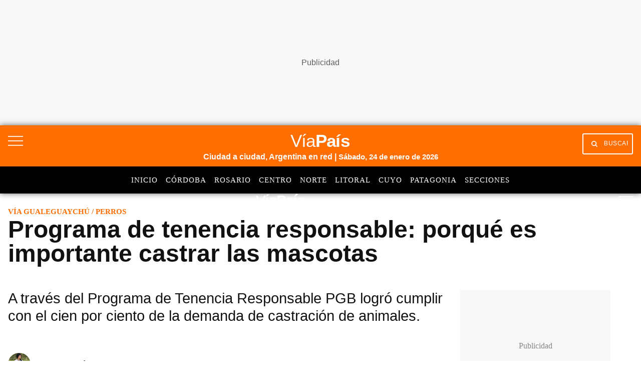

--- FILE ---
content_type: text/html; charset=utf-8
request_url: https://viapais.com.ar/gualeguaychu/programa-de-tenencia-responsable-porque-es-importante-castrar-las-mascotas/
body_size: 40312
content:
<!DOCTYPE html><html lang="es"><head><meta name="arc-env" content="grupoclarin"/><meta charSet="utf-8"/><title>Programa de tenencia responsable: porqué es importante castrar las mascotas</title><link rel="icon" type="image/png" href="/images/icons/favicon.png"/><link rel="shortcut icon" type="image/png" href="/images/icons/favicon.png"/><meta name="viewport" content="width=device-width, initial-scale=1"/><link rel="preconnect" href="//fonts.gstatic.com" crossorigin="anonymous"/><link rel="dns-prefetch" href="https://fonts.gstatic.com" crossorigin="anonymous"/><link rel="preconnect" href="https://viapais.com.ar" crossorigin="true"/><link rel="preconnect" href="https://www.google-analytics.com"/><link rel="preconnect" href="https://www.googletagmanager.com"/><link rel="preconnect" href="https://www.googletagservices.com"/><link rel="preconnect" href="https://fonts.googleapis.com"/><link rel="preconnect" href="https://live.primis.tech"/><link rel="preconnect" href="https://c.amazon-adsystem.com"/><link rel="preconnect" href="https://s.go-mpulse.net"/><link rel="preconnect" href="https://cdn.viafoura.net"/><link rel="preconnect" href="https://fonts.gstatic.com"/><link rel="preconnect" href="https://adservice.google.com"/><link rel="preconnect" href="https://adservice.google.com.ar"/><link rel="preconnect" href="https://securepubads.g.doubleclick.net"/><link rel="preconnect" href="https://stats.g.doubleclick.net"/><link rel="preconnect" href="https://tpc.googlesyndication.com"/><link rel="preconnect" href="https://pagead2.googlesyndication.com"/><link rel="preconnect" href="https://graph.facebook.com"/><link rel="preconnect" href="https://connect.facebook.net"/><meta property="fb:pages" content="560504301048645"/><meta property="fb:app_id" content="1906892899540661"/><meta property="og:title" content="Programa de tenencia responsable: porqué es importante castrar las mascotas | Vía Gualeguaychú"/><meta property="og:type" content="article"/><meta property="og:description" content="A través del Programa de Tenencia Responsable PGB logró cumplir con el cien por ciento de la demanda de castración de animales."/><meta property="og:site_name" content="Vía País"/><meta property="og:url" content="https://viapais.com.ar/gualeguaychu/programa-de-tenencia-responsable-porque-es-importante-castrar-las-mascotas/"/><meta property="og:image" content="https://www.viapais.com.ar/resizer/v2/WYPW2O3R55EWHCUWLQ6URT5OF4.jpeg?smart=true&amp;auth=ba7e4771afcefe09b6479b63f9de992e28b97a64fdc915a8ddacecb410cc9af5&amp;width=1200&amp;height=630"/><meta name="csrf-param" content="_csrf"/><meta name="csrf-token" content=""/><meta name="twitter:title" content="Programa de tenencia responsable: porqué es importante castrar las mascotas | Vía Gualeguaychú"/><meta name="twitter:description" content="A través del Programa de Tenencia Responsable PGB logró cumplir con el cien por ciento de la demanda de castración de animales."/><meta name="twitter:site" content="@ViaPaisOk"/><meta name="twitter:card" content="summary_large_image"/><meta name="twitter:url" content="https://viapais.com.ar/gualeguaychu/programa-de-tenencia-responsable-porque-es-importante-castrar-las-mascotas/"/><meta name="twitter:image" content="https://www.viapais.com.ar/resizer/v2/WYPW2O3R55EWHCUWLQ6URT5OF4.jpeg?smart=true&amp;auth=ba7e4771afcefe09b6479b63f9de992e28b97a64fdc915a8ddacecb410cc9af5&amp;width=1200&amp;height=630"/><meta name="title" content="Programa de tenencia responsable: porqué es importante castrar las mascotas | Vía Gualeguaychú"/><meta name="description" content="A través del Programa de Tenencia Responsable PGB logró cumplir con el cien por ciento de la demanda de castración de animales."/><meta name="dc.title" content="Programa de tenencia responsable: porqué es importante castrar las mascotas | Vía Gualeguaychú"/><meta name="robots" content="max-image-preview:large"/><meta name="deployment" content="2477"/><meta name="robots" content="index,follow,noodp"/><meta property="mrf:sections" content="Vía Gualeguaychú"/><meta property="article:section" content="Vía Gualeguaychú"/><meta name="theme-color" content="#3e5270"/><link rel="canonical" href="https://viapais.com.ar/gualeguaychu/programa-de-tenencia-responsable-porque-es-importante-castrar-las-mascotas/"/><link rel="alternate" type="application/rss+xml" title="Fuente RSS Vía País" href="https://viapais.com.ar/arc/outboundfeeds/rss/?outputType=xml"/><meta http-equiv="refresh" content="600"/><meta name="cXenseParse:pageclass" content="article"/><meta name="cXenseParse:recs:articleid" content="AGJFCBURF5HW5PPLMQJCLSVNGQ"/><meta name="cXenseParse:gcn-categories" content="Vía Gualeguaychú"/><meta name="cXenseParse:recs:publishtime" content="2023-09-01T10:39:00-03:00"/><meta name="pubdate" content="2023-09-01T10:39:00-03:00"/><meta name="lastmod" content="2023-09-01T10:39:01-03:00"/><link rel="alternate" type="application/rss+xml" title="Fuente RSS Vía País Sección" href="https://viapais.com.ar/arc/outboundfeeds/rss/category/gualeguaychu/?outputType=xml"/><link rel="dns-prefetch" href="https://www.googletagmanager.com"/><link rel="dns-prefetch" href="https://www.googletagservices.com"/><link rel="dns-prefetch" href="https://fonts.googleapis.com"/><link rel="dns-prefetch" href="https://live.primis.tech"/><link rel="dns-prefetch" href="https://s.go-mpulse.net"/><link rel="dns-prefetch" href="https://c.amazon-adsystem.com"/><link rel="dns-prefetch" href="https://cdn.viafoura.net"/><link rel="dns-prefetch" href="https://www.google-analytics.com"/><link rel="dns-prefetch" href="https://fonts.gstatic.com"/><link rel="dns-prefetch" href="https://graph.facebook.com"/><link rel="dns-prefetch" href="https://connect.facebook.net"/><link rel="dns-prefetch" href="https://dev.powerbeans-ai.com"/><link rel="dns-prefetch" href="//adservice.google.com.ar"/><link rel="dns-prefetch" href="//securepubads.g.doubleclick.net"/><link rel="dns-prefetch" href="https://stats.g.doubleclick.net"/><link rel="dns-prefetch" href="https://tpc.googlesyndication.com"/><link rel="dns-prefetch" href="https://adservice.google.com"/><link rel="dns-prefetch" href="https://pagead2.googlesyndication.com"/><meta name="google-site-verification" content="KW67FuqKaHpvJBdFrk2SN3DkEil27ZM5aHnKoGBQEJ8"/><script type="application/ld+json">[{"@context":"https://schema.org","@type":"BreadcrumbList","itemListElement":[{"@type":"ListItem","position":1,"name":"Vía País","item":"https://viapais.com.ar"},{"@type":"ListItem","position":2,"name":"Vía Gualeguaychú","item":"https://viapais.com.ar/gualeguaychu"},{"@type":"ListItem","position":3,"name":"Perros","item":"https://viapais.com.ar/temas/perros"},{"@type":"ListItem","position":4,"name":"Programa de tenencia responsable: porqué es importante castrar las mascotas","item":"https://viapais.com.ar/gualeguaychu/programa-de-tenencia-responsable-porque-es-importante-castrar-las-mascotas/"}]},{"@context":"https://schema.org","@type":"BreadcrumbList","itemListElement":[{"@type":"ListItem","position":1,"name":"Vía País","item":"https://viapais.com.ar"},{"@type":"ListItem","position":2,"name":"Información General","item":"https://viapais.com.ar/informacion-general"},{"@type":"ListItem","position":3,"name":"Perros","item":"https://viapais.com.ar/temas/perros"},{"@type":"ListItem","position":4,"name":"Programa de tenencia responsable: porqué es importante castrar las mascotas","item":"https://viapais.com.ar/gualeguaychu/programa-de-tenencia-responsable-porque-es-importante-castrar-las-mascotas/"}]}]</script><script type="application/ld+json">{
  "@context": "https://schema.org",
  "@type": "NewsArticle",
  "mainEntityOfPage": {
    "@type": "WebPage",
    "@id": "https://viapais.com.ar/gualeguaychu/programa-de-tenencia-responsable-porque-es-importante-castrar-las-mascotas/"
  },
  "headline": "Programa de tenencia responsable: porqué es importante castrar las mascotas",
  "image": [
    "https://www.viapais.com.ar/resizer/v2/WYPW2O3R55EWHCUWLQ6URT5OF4.jpeg?quality=75&smart=true&auth=ba7e4771afcefe09b6479b63f9de992e28b97a64fdc915a8ddacecb410cc9af5&width=1200&height=630"
  ],
  "datePublished": "2023-09-01T10:39:00.991-03:00",
  "dateModified": "2023-09-01T10:39:01.102-03:00",
  "articleSection": "Vía Gualeguaychú",
  "author": {
    "@type": "Person",
    "name": "Cecilia Martínez",
    "url": "https://viapais.com.ar/autor/cemartinez"
  },
  "publisher": {
    "@type": "Organization",
    "name": "Vía País",
    "logo": {
      "@type": "ImageObject",
      "url": "https://viapais.com.ar/pf/resources/via-pais/images/logo-viapais.svg?d=2477"
    }
  },
  "description": "A través del Programa de Tenencia Responsable PGB logró cumplir con el cien por ciento de la demanda de castración de animales.",
  "isAccessibleForFree": false
}</script><script>dataLayer=[{"source":"web","articleId":"AGJFCBURF5HW5PPLMQJCLSVNGQ","section":"gualeguaychu","sectionName":"Vía Gualeguaychú","site":"Vía Gualeguaychú","tags":"Perros|Gatos","author":"Cecilia Martínez","publishDate":"01-09-2023","pageType":"nota","articleType":"story","contentRestrictions":"metered","category":"informacion-general","thumbnail":"https://www.viapais.com.ar/resizer/v2/WYPW2O3R55EWHCUWLQ6URT5OF4.jpeg?smart=true&auth=ba7e4771afcefe09b6479b63f9de992e28b97a64fdc915a8ddacecb410cc9af5&width=80&height=65","cd_autor":"Cecilia Martínez","cd_notaId":"AGJFCBURF5HW5PPLMQJCLSVNGQ","cd_nsListaTags":"Perros|Gatos","cd_nsSite":"gualeguaychu","cd_paseFlujo":-2,"cd_thumbnail":"https://www.viapais.com.ar/resizer/v2/WYPW2O3R55EWHCUWLQ6URT5OF4.jpeg?smart=true&auth=ba7e4771afcefe09b6479b63f9de992e28b97a64fdc915a8ddacecb410cc9af5","cd_tipoPagina":"nota","cd_sections":"Vía Gualeguaychú|Información General","cd_tituloNota":"Programa de tenencia responsable: porqué es importante castrar las mascotas"}];</script><script>(function(w,d,s,l,i){w[l]=w[l]||[];w[l].push({'gtm.start':
        new Date().getTime(),event:'gtm.js'});var f=d.getElementsByTagName(s)[0],
        j=d.createElement(s),dl=l!='dataLayer'?'&l='+l:'';j.async=true;j.src=
        'https://www.googletagmanager.com/gtm.js?id='+i+dl;f.parentNode.insertBefore(j,f);
      })(window,document,'script','dataLayer','GTM-TV56GRQ');</script><script>var mrfTech = 0;!function(){"use strict";function e(e){var t=!(arguments.length>1&&void 0!==arguments[1])
              ||arguments[1],c=document.createElement("script");c.src=e,t?c.type="module":
              (c.async=!0,c.type="text/javascript",c.setAttribute("nomodule",""));
              var n=document.getElementsByTagName("script")[0];n.parentNode.insertBefore(c,n)}!function(t,c){
              !function(t,c,n){var a,o,r;n.accountId=c,null!==(a=t.marfeel)&&void 0!==a||(t.marfeel={}),null!==(o=(r=t.marfeel).cmd)
              &&void 0!==o||(r.cmd=[]),t.marfeel.config=n;var i="https://sdk.mrf.io/statics";
              e("".concat(i,"/marfeel-sdk.js?id=").concat(c),!0),e("".concat(i,"/marfeel-sdk.es5.js?id=").concat(c),!1)
              }(t,c,arguments.length>2&&void 0!==arguments[2]?arguments[2]:{})}(window,2783,{pageType: mrfTech} /*config*/)}()</script><link rel="manifest" href="/pf/resources/json/via-pais-manifest.json?d=2477"/><style>body{margin:0}img{max-width:100%}svg{max-height:100%}fieldset,input,select,textarea{box-sizing:border-box;font-family:inherit;font-size:1rem;margin-bottom:0;margin-top:0}label{vertical-align:middle}input[type=date],input[type=datetime-local],input[type=datetime],input[type=email],input[type=month],input[type=number],input[type=password],input[type=search],input[type=tel],input[type=text],input[type=time],input[type=url],input[type=week]{appearance:none;height:2.25rem;padding:.5rem;vertical-align:middle}select{line-height:1.75;padding:.5rem}select:not([multiple]){height:2.25rem;vertical-align:middle}textarea{line-height:1.75;padding:.5rem}table{border-collapse:separate;border-spacing:0;max-width:100%;width:100%}th{font-weight:700;text-align:left}td,th{line-height:inherit;padding:.25rem 1rem}th{vertical-align:bottom}td{vertical-align:top}body{font-size:100%;line-height:1.5}body,h1,h2,h3,h4,h5,h6{font-family:Roboto,Helvetica,sans-serif}h1,h2,h3,h4,h5,h6{font-weight:700;line-height:1.25;margin-bottom:.5em;margin-top:1em}dl,ol,p,ul{margin-bottom:1rem;margin-top:0}code,pre,samp{font-family:Source Code Pro,Consolas,monospace;font-size:inherit}pre{margin-bottom:1rem;margin-top:0;overflow-x:scroll}h1{font-size:2rem}h2{font-size:1.5rem}.h3,h3{font-size:1.25rem}h4{font-size:1rem}h5{font-size:.875rem}h6{font-size:.75rem}body{background-color:#fff;color:#111}a{color:#0074d9}a:hover{text-decoration:underline}code,pre{background-color:transparent;border-radius:3px}hr{border:0;border-bottom:1px solid rgba(0,0,0,.125)}.field{border:1px solid rgba(0,0,0,.125);border-radius:3px}.field.is-focused,.field:focus{border-color:#0074d9;box-shadow:0 0 0 2px rgba(0,116,217,.5);outline:none}.field.is-disabled,.field:disabled{background-color:rgba(0,0,0,.125);opacity:.5}.field.is-read-only,.field:read-only:not(select){background-color:rgba(0,0,0,.125)}.field.is-success{border-color:#2ecc40}.field.is-success.is-focused,.field.is-success:focus{box-shadow:0 0 0 2px rgba(46,204,64,.5)}.field.is-warning{border-color:#ffdc00}.field.is-warning.is-focused,.field.is-warning:focus{box-shadow:0 0 0 2px rgba(255,220,0,.5)}.field.is-error,.field:invalid{border-color:#ff4136}.field.is-error.is-focused,.field.is-error:focus,.field:invalid.is-focused,.field:invalid:focus{box-shadow:0 0 0 2px rgba(255,65,54,.5)}.table-light td,.table-light th{border-bottom:1px solid rgba(0,0,0,.125)}.table-light tr:last-child td{border-bottom:0}.btn{appearance:none;background-color:transparent;border:1px solid transparent;color:inherit;cursor:pointer;display:inline-block;font-family:inherit;font-size:inherit;font-weight:700;height:auto;line-height:1.125rem;margin:0;padding:.5rem 1rem;vertical-align:middle}.btn,.btn:hover{text-decoration:none}.btn:focus{border-color:rgba(0,0,0,.125);box-shadow:0 0 0 3px rgba(0,0,0,.25);outline:none}::-moz-focus-inner{border:0;padding:0}.btn-primary{background-color:#0074d9;border-radius:3px;color:#fff}.btn-primary:hover{box-shadow:inset 0 0 0 20rem rgba(0,0,0,.063)}.btn-primary:active{box-shadow:inset 0 0 0 20rem rgba(0,0,0,.125),inset 0 3px 4px 0 rgba(0,0,0,.25),0 0 1px rgba(0,0,0,.125)}.btn-primary.is-disabled,.btn-primary:disabled{opacity:.5}.btn-outline,.btn-outline:hover{border-color:currentcolor}.btn-outline{border-radius:3px}.btn-outline:hover{box-shadow:inset 0 0 0 20rem rgba(0,0,0,.063)}.btn-outline:active{box-shadow:inset 0 0 0 20rem rgba(0,0,0,.125),inset 0 3px 4px 0 rgba(0,0,0,.25),0 0 1px rgba(0,0,0,.125)}.btn-outline.is-disabled,.btn-outline:disabled{opacity:.5}.bold{font-weight:700}.regular{font-weight:400}.italic{font-style:italic}.caps{letter-spacing:.2em;text-transform:uppercase}.left-align{text-align:left}.center{text-align:center}.right-align{text-align:right}.justify{text-align:justify}.justify-center{-webkit-box-pack:center;-ms-flex-pack:center;justify-content:center}.nowrap{white-space:nowrap}.break-word{word-wrap:break-word}.truncate{max-width:100%;overflow:hidden;text-overflow:ellipsis;white-space:nowrap}.list-reset{list-style:none;padding-left:0}.inline{display:inline}.block{display:block}.inline-block{display:inline-block}.table{display:table}.table-cell{display:table-cell}.overflow-hidden{overflow:hidden}.overflow-scroll{overflow:scroll}.overflow-auto{overflow:auto}.clearfix:after,.clearfix:before{content:" ";display:table}.clearfix:after{clear:both}.left{float:left}.right{float:right}.fit{max-width:100%}.border-box{box-sizing:border-box}.align-baseline{vertical-align:baseline}.align-top{vertical-align:top}.align-middle{vertical-align:middle}.align-bottom{vertical-align:bottom}.m0{margin:0}.mt0{margin-top:0}.mr0{margin-right:0}.mb0{margin-bottom:0}.ml0{margin-left:0}.m1{margin:.5rem}.mt1{margin-top:.5rem}.mr1{margin-right:.5rem}.mb1{margin-bottom:.5rem}.ml1{margin-left:.5rem}.m2{margin:1rem}.mt2{margin-top:1rem}.mr2{margin-right:1rem}.mb2{margin-bottom:1rem}.ml2{margin-left:1rem}.m3{margin:2rem}.mt3{margin-top:2rem}.mr3{margin-right:2rem}.mb3{margin-bottom:2rem}.ml3{margin-left:2rem}.m4{margin:4rem}.mt4{margin-top:4rem}.mr4{margin-right:4rem}.mb4{margin-bottom:4rem}.ml4{margin-left:4rem}.mxn1{margin-left:-.5rem;margin-right:-.5rem}.mxn2{margin-left:-1rem;margin-right:-1rem}.mxn3{margin-left:-2rem;margin-right:-2rem}.mxn4{margin-left:-4rem;margin-right:-4rem}.mx-auto{margin-left:auto;margin-right:auto}.p0{padding:0}.p1{padding:.5rem}.py1{padding-bottom:.5rem;padding-top:.5rem}.px1{padding-left:.5rem;padding-right:.5rem}.p2{padding:1rem}.py2{padding-bottom:1rem;padding-top:1rem}.px2{padding-left:1rem;padding-right:1rem}.p3{padding:2rem}.py3{padding-bottom:2rem;padding-top:2rem}.px3{padding-left:2rem;padding-right:2rem}.p4{padding:4rem}.py4{padding-bottom:4rem;padding-top:4rem}.px4{padding-left:4rem;padding-right:4rem}.pr0{padding-right:0}.pl0{padding-left:0}.pt0{padding-top:0}.pb0{padding-bottom:0}.pb1{padding-bottom:.5rem}.pb2{padding-bottom:1rem}.pb3{padding-bottom:2rem}.pb4{padding-bottom:4rem}.pt1{padding-top:.5rem}.pt2{padding-top:1rem}.pt3{padding-top:2rem}.pt4{padding-top:4rem}.relative{position:relative}.absolute{position:absolute}.fixed{position:fixed}.top-0{top:0}.right-0{right:0}.bottom-0{bottom:0}.left-0{left:0}.z1{z-index:1}.z2{z-index:2}.z3{z-index:3}.z4{z-index:4}.lg-show,.md-show,.sm-show,.xs-show{display:none}@media(width >= 40em){.sm-show{display:block}}@media(width >= 52em){.md-show{display:block}}@media(width >= 64em){.lg-show{display:block}}@media(width >= 40em)and (width <= 52em){.sm-hide{display:none}}@media(width <= 40em){.xs-show{display:block}.xs-hide{display:none}}@media(width >= 52em){.md-hide{display:none}}@media(width >= 64em){.lg-hide{display:none}}.display-contents{display:contents}.display-none{display:none}.hide{height:1px;overflow:hidden;position:absolute;width:1px;clip:rect(1px,1px,1px,1px)}.col{float:left}.col,.col-right{box-sizing:border-box}.col-right{float:right}.col-1{width:8.33333%}.col-2{width:16.66667%}.col-3{width:25%}.col-4{width:33.33333%}.col-5{width:41.66667%}.col-6{width:50%}.col-7{width:58.33333%}.col-8{width:66.66667%}.col-9{width:75%}.col-10{width:83.33333%}.col-11{width:91.66667%}.col-12{width:100%}@media(width <= 39em){.pnr0{padding-right:0}.pnl0{padding-left:0}.pnx1{padding-left:.5rem;padding-right:.5rem}}@media(width >= 40em){.sm-col{box-sizing:border-box;float:left}.sm-col-right{box-sizing:border-box;float:right}.sm-col-1{width:8.33333%}.sm-col-2{width:16.66667%}.sm-col-3{width:25%}.sm-col-4{width:33.33333%}.sm-col-5{width:41.66667%}.sm-col-6{width:50%}.sm-col-7{width:58.33333%}.sm-col-8{width:66.66667%}.sm-col-9{width:75%}.sm-col-10{width:83.33333%}.sm-col-11{width:91.66667%}.sm-col-12{width:100%}}@media(width >= 52em){.md-col{box-sizing:border-box;float:left}.md-col-right{box-sizing:border-box;float:right}.md-col-1{width:8.33333%}.md-col-2{width:16.66667%}.md-col-3{width:25%}.md-col-4{width:33.33333%}.md-col-5{width:41.66667%}.md-col-6{width:50%}.md-col-7{width:58.33333%}.md-col-8{width:66.66667%}.md-col-9{width:75%}.md-col-10{width:83.33333%}.md-col-11{width:91.66667%}.md-col-12{width:100%}}@media(width >= 64em){.lg-col{box-sizing:border-box;float:left}.lg-col-right{box-sizing:border-box;float:right}.lg-col-1{width:8.33333%}.lg-col-2{width:16.66667%}.lg-col-3{width:25%}.lg-col-4{width:33.33333%}.lg-col-5{width:41.66667%}.lg-col-6{width:50%}.lg-col-7{width:58.33333%}.lg-col-8{width:66.66667%}.lg-col-9{width:75%}.lg-col-10{width:83.33333%}.lg-col-11{width:91.66667%}.lg-col-12{width:100%}}.flex{display:flex}.flex-column{-webkit-box-orient:vertical;-webkit-box-direction:normal;flex-direction:column}.flex-wrap{flex-wrap:wrap}.flex-center{-webkit-box-align:center;-ms-flex-align:center;align-items:center}.flex-baseline{-webkit-box-align:baseline;-ms-flex-align:baseline;align-items:baseline}.flex-stretch{-webkit-box-align:stretch;-ms-flex-align:stretch;align-items:stretch}.flex-start{-webkit-box-align:start;-ms-flex-align:start;align-items:flex-start}.flex-end{-webkit-box-align:end;-ms-flex-align:end;align-items:flex-end}.flex-justify{-webkit-box-pack:justify;-ms-flex-pack:justify;justify-content:space-between}.flex-auto{-webkit-box-flex:1;flex:1 1 auto}.flex-grow{-webkit-box-flex:1;flex:1 0 auto}.flex-none{-webkit-box-flex:0;flex:none}.flex-first{-webkit-box-ordinal-group:0;-ms-flex-order:-1;order:-1}.flex-last{-webkit-box-ordinal-group:100000;-ms-flex-order:99999;order:99999}@media(width >= 40em){.sm-flex{display:flex}}@media(width >= 52em){.md-flex{display:flex}}@media(width >= 64em){.lg-flex{display:flex}}.border{border:1px solid rgba(0,0,0,.125)}.border-top{border-top:1px solid rgba(0,0,0,.125)}.border-right{border-right:1px solid rgba(0,0,0,.125)}.border-bottom{border-bottom:1px solid rgba(0,0,0,.125)}.border-left{border-left:1px solid rgba(0,0,0,.125)}.border-none{border:0}.rounded{border-radius:3px}.circle{border-radius:50%}.rounded-top{border-radius:3px 3px 0 0}.rounded-right{border-radius:0 3px 3px 0}.rounded-bottom{border-radius:0 0 3px 3px}.rounded-left{border-radius:3px 0 0 3px}.not-rounded{border-radius:0}.black{color:#111}.gray{color:#aaa}.silver{color:#ddd}.white{color:#fff}.aqua{color:#7fdbff}.blue{color:#0074d9}.navy{color:#001f3f}.teal{color:#39cccc}.green{color:#2ecc40}.olive{color:#3d9970}.lime{color:#01ff70}.yellow{color:#ffdc00}.orange{color:#ff851b}.red{color:#ff4136}.fuchsia{color:#f012be}.purple{color:#b10dc9}.maroon{color:#85144b}.color-inherit{color:inherit}.muted{opacity:.5}.bg-black{background-color:#111}.bg-gray{background-color:#aaa}.bg-silver{background-color:#ddd}.bg-white{background-color:#fff}.bg-aqua{background-color:#7fdbff}.bg-blue{background-color:#0074d9}.bg-navy{background-color:#001f3f}.bg-teal{background-color:#39cccc}.bg-green{background-color:#2ecc40}.bg-olive{background-color:#3d9970}.bg-lime{background-color:#01ff70}.bg-yellow{background-color:#ffdc00}.bg-orange{background-color:#ff851b}.bg-red{background-color:#ff4136}.bg-fuchsia{background-color:#f012be}.bg-purple{background-color:#b10dc9}.bg-maroon{background-color:#85144b}.bg-darken-1{background-color:rgba(0,0,0,.063)}.bg-darken-2{background-color:rgba(0,0,0,.125)}.bg-darken-3{background-color:rgba(0,0,0,.25)}.bg-darken-4{background-color:rgba(0,0,0,.5)}.bg-lighten-1{background-color:rgba(0,0,0,.063)}.bg-lighten-2{background-color:rgba(0,0,0,.125)}.bg-lighten-3{background-color:rgba(0,0,0,.25)}.bg-lighten-4{background-color:rgba(0,0,0,.5)}a{color:var(--color-black);text-decoration:none}a.link{display:inline-block}a.link:hover{opacity:.8;text-decoration:none}a.link.white{color:var(--color-white)}@font-face{font-display:swap;font-family:Titilium Bold;font-style:normal;font-weight:400;src:url(/pf/resources/dist/fonts/96873993878c5e94.woff2?d=2477&mxId=00000000) format("woff2")}@font-face{font-display:swap;font-family:Titilium Regular;font-style:normal;font-weight:400;src:url(/pf/resources/dist/fonts/f0c533a17387ee49.woff2?d=2477&mxId=00000000) format("woff2")}@font-face{font-display:swap;font-family:PT Sans Regular;font-style:normal;font-weight:400;src:url(/pf/resources/dist/fonts/9585da7aa08dd128.woff2?d=2477&mxId=00000000) format("woff2")}@font-face{font-display:swap;font-family:PT Sans Italic;font-style:normal;font-weight:400;src:url(/pf/resources/dist/fonts/bb51baf31adec8e6.woff2?d=2477&mxId=00000000) format("woff2")}@font-face{font-display:swap;font-family:PT Sans Bold Italic;font-style:normal;font-weight:400;src:url(/pf/resources/dist/fonts/32331f089642f543.woff2?d=2477&mxId=00000000) format("woff2")}@font-face{font-display:swap;font-family:Material Icons;font-style:normal;font-weight:400;src:url(https://fonts.gstatic.com/s/materialicons/v83/flUhRq6tzZclQEJ-Vdg-IuiaDsNc.woff2) format("woff2")}.lazyload{opacity:0}.lazyload.block:before{display:none}.lazyloading{opacity:.5;transition:opacity .3s}.lazyloaded{opacity:1;transition:opacity .3s}.flex-gap-1{margin:-.5rem 0 0 -.5rem;width:calc(100% + .5rem)}.flex-gap-1>*>*{height:calc(100% - .5rem);margin:.5rem 0 0 .5rem;width:calc(100% - .5rem)}.flex-gap-2{margin:-1rem 0 0 -1rem;width:calc(100% + 1rem)}.flex-gap-2>*>*{height:calc(100% - 1rem);margin:1rem 0 0 1rem;width:calc(100% - 1rem)}.flex-gap-3{margin:-1.5rem 0 0 -1.5rem;width:calc(100% + 1.5rem)}.flex-gap-3>*>*{height:calc(100% - 1.5rem);margin:1.5rem 0 0 1.5rem;width:calc(100% - 1.5rem)}.flex-gap-4{margin:-2rem 0 0 -2rem;width:calc(100% + 2rem)}.flex-gap-4>*>*{height:calc(100% - 2rem);margin:2rem 0 0 2rem;width:calc(100% - 2rem)}.my1_5{margin-bottom:1.5rem;margin-top:1.5rem}.mx1_5{margin-left:1.5rem;margin-right:1.5rem}.mt1_5{margin-top:1.5rem}.mb1_5{margin-bottom:1.5rem}.ml1_5{margin-left:1.5rem}.mr1_5{margin-right:1.5rem}.flex-grow-1{flex-grow:1}.story-layout{display:grid;grid-template:auto/minmax(0,1fr);grid-template-areas:"top-section" "story-title" "story-header" "aside-left" "story-content" "aside-right" "bottom-section";margin:0 auto;max-width:83rem}.story-layout .top-section{grid-area:top-section}.story-layout .story-title{grid-area:story-title}.story-layout .story-header{grid-area:story-header}.story-layout .aside-right{grid-area:aside-right}.story-layout .aside-left{grid-area:aside-left}.story-layout .story-content{grid-area:story-content}.story-layout .bottom-section{grid-area:bottom-section}@media(min-width:52em){.story-layout{grid-template-areas:"top-section      top-section       top-section" "story-title      story-title       story-title" "story-header     story-header      aside-right" "aside-left       story-content     aside-right" ".                .                 ." "bottom-section   bottom-section    bottom-section";grid-template-columns:100px minmax(0,1fr) 316px}}.main-right-rail>div:first-child{flex-wrap:wrap;padding:0}@media(min-width:64em){.main-right-rail>div:first-child{flex-wrap:nowrap;padding-right:1rem}.main-right-rail>div:first-child>.main-content{flex:1;min-width:0}}.main-right-rail>div:first-child .sticky{top:80px}.main-right-rail>div:first-child .statistics{padding:3rem 1rem 0}.main-right-rail>div:first-child .statistics .content{padding-top:2rem}.main-right-rail>div:first-child .statistics .tabs ul{display:flex;list-style:none}.main-right-rail>div:first-child .statistics .tabs ul a li{font-family:var(--font-titilimRegular);font-size:var(--font-size-2);letter-spacing:1px;padding-right:1rem;text-transform:uppercase}.main-right-rail>div:first-child .statistics .tabs ul a li.active{border-bottom:4px solid var(--color-mundo-d);padding-bottom:.75rem}.main-right-rail>div:first-child .statistics .statistics-selector{padding:2rem 0}.main-right-rail>div:first-child .statistics .statistics-selector .carousel{position:relative;scroll-behavior:smooth;scrollbar-width:none}.main-right-rail>div:first-child .statistics .statistics-selector .carousel::-webkit-scrollbar{display:none}.main-right-rail>div:first-child .statistics .statistics-selector .carousel a li{font-family:var(--font-titilimRegular);font-size:var(--font-size-2);letter-spacing:1px;padding-right:1rem}.main-right-rail>div:first-child .statistics .statistics-selector .carousel a li .title{color:var(--color-mundo-d);padding-bottom:.5rem}.main-right-rail>div:first-child .statistics .statistics-selector .carousel a li .subtitle{padding-bottom:.5rem}.main-right-rail>div:first-child .statistics .statistics-selector .carousel button{background:var(--color-white);border:none;height:2.3rem}.main-right-rail>div:first-child .statistics .statistics-selector .carousel button i{color:var(--color-grey-3)}.main-right-rail>div:first-child .statistics .statistics-selector .carousel #statistics-scrollbutton-right{position:absolute;right:0;z-index:1}.main-right-rail>div:first-child .statistics .statistics-selector .carousel #statistics-scrollbutton-left{left:0;position:absolute;z-index:1}@media(min-width:64em){.main-right-rail aside{max-width:300px}}.main-right-rail aside .banner{padding-bottom:2rem;position:relative}@media(max-width:1023px){.main-right-rail aside .banner{margin:0 auto;padding-bottom:0;padding-top:1.5rem}}.main-right-rail .cover-day .edition-search-field{padding:1rem .5rem}@media(max-width:40em){.main-right-rail .cover-day .edition-search-field{display:flex;flex-direction:column}.main-right-rail .cover-day .edition-search-field .btn-edition-search{padding-left:0;padding-top:1rem}.main-right-rail .cover-day .edition-search-field .edition-input-field{padding-right:2rem;width:100%}}.main-right-rail .cover-day .edition-search-field .btn-primary{background:var(--color-primary);border:none;border-radius:3px;color:var(--color-white);cursor:pointer;font-family:var(--font-titiliumRegular);font-size:10.5px;padding:1rem;text-transform:uppercase}.main-right-rail .cover-day .edition-search-field .field{font-family:var(--font-titilimRegular);font-size:16px;letter-spacing:0;padding:.5rem}.main-right-rail .cover-day img{height:auto;width:100%}.main-right-rail .main-category{padding-top:.5rem}@media(max-width:40em){.main-right-rail .main-category{padding-top:2rem}}.main-right-rail .main-category ul{list-style:none}.main-right-rail .main-category ul .main-category_title{padding-bottom:1rem}.main-right-rail .main-category ul .main-category_title a{font-family:var(--font-titiliumBold)}.main-right-rail .main-category ul .border-bottom{border-bottom:1px solid var(--color-grey-1);padding:1rem 0}.main-right-rail .main-category ul .border-bottom a{font-family:var(--font-titilimRegular)}.service-block-cards{padding-top:3rem}@media(min-width:52em){.service-block-cards{padding-top:4.5rem}}@media(min-width:64em){.service-block-cards .services-block{border-bottom:1px solid var(--color-grey-1);flex-wrap:nowrap;padding-bottom:1.5rem}}.service-block-cards .services-blocks-card{border-right:1px solid var(--color-grey-1)}@media(max-width:1023px){.service-block-cards .services-blocks-card{border-bottom:1px solid var(--color-grey-1);border-right:none;padding:0}}@media(min-width:64em){.service-block-cards .services-blocks-card:last-child{border-right:none}}.service-block-cards .services-blocks-card .service-content{align-items:center;display:inline-flex;padding:2rem 0;width:100%}@media(min-width:64em){.service-block-cards .services-blocks-card .service-content{justify-content:space-around}}.service-block-cards .services-blocks-card .service-content h4{font-size:var(--font-size-3p)}.service-block-cards .services-blocks-card .service-content .button{background:var(--color-primary);color:var(--color-white);margin-left:auto;padding:.75rem 2.5rem .75rem 1.5rem;position:relative}@media(min-width:64em){.service-block-cards .services-blocks-card .service-content .button{margin-left:unset}}.service-block-cards .services-blocks-card .service-content .button span{font-size:10.5px}.service-block-cards .services-blocks-card .service-content .button span:after{background:url(/pf/resources/dist/images/504e8226e66ba8e2.svg?d=2477&mxId=00000000) 50% no-repeat;background-size:13px;bottom:.75rem;content:"";height:13px;left:4.7rem;position:absolute;right:0;width:13px}.service-block-cards .block-title span{margin:0 0 -4px;padding-bottom:10px}.multimedia{margin-top:3rem}@media(min-width:52em){.multimedia{margin-top:4.5rem}}.multimedia .first-container{position:relative}.multimedia .first-container:before{background:#2b2e31;bottom:0;content:"";height:100%;left:0;position:absolute;width:100vw;z-index:0}@media(width >= 83rem){.multimedia .first-container:before{left:calc(41.5rem - 50vw)}}.multimedia .main-content .photo-block-cards{padding-top:2rem;position:relative}@media(max-width:1023px){.multimedia .main-content .photo-block-cards{padding-top:0}.multimedia .main-content .photo-block-cards .photo-bkg{padding-left:0;padding-right:0}}.multimedia .main-content .photo-block-cards .main-card .article-inner .article-image{position:relative}.multimedia .main-content .photo-block-cards .main-card .article-inner .article-image:after{background-color:var(--color-black);content:"";display:block;height:100%;opacity:.4;position:absolute;top:0;width:100%}.multimedia .main-content .photo-block-cards .block-title{border-bottom:none;left:4rem;position:absolute;text-shadow:0 1px 6px rgba(0,0,0,.584);top:4rem;z-index:1}@media(max-width:1023px){.multimedia .main-content .photo-block-cards .block-title{left:1rem;top:1rem}}.multimedia .main-content .photo-block-cards .block-title span{border-bottom:none;color:var(--color-white)}.multimedia .main-content .photo-block-cards .article-content{bottom:2rem;left:3rem;padding-right:3rem;position:absolute;z-index:1}@media(max-width:1023px){.multimedia .main-content .photo-block-cards .article-content{bottom:1rem;left:1rem}}.multimedia .main-content .photo-block-cards .article-content h3{display:none}.multimedia .main-content .photo-block-cards .article-content h2{padding-bottom:1rem}@media(max-width:832px){.multimedia .main-content .photo-block-cards .article-content h2{font-size:var(--font-size-4);padding-bottom:.5rem}}.multimedia .main-content .photo-block-cards .article-content h2 a{color:var(--color-white)}.multimedia .main-content .photo-block-cards .article-content .article-author a,.multimedia .main-content .photo-block-cards .article-content .article-author span,.multimedia .main-content .photo-block-cards .article-content .article-author:after,.multimedia .main-content .photo-block-cards .article-content .date{color:var(--color-white);text-shadow:0 1px 6px rgba(0,0,0,.584)}.multimedia aside .video-block-cards{padding-top:1rem}.multimedia aside .video-block-cards .block-title{border-bottom:4px solid var(--color-grey-3);z-index:1}.multimedia aside .video-block-cards .block-title span{border-bottom:4px solid var(--color-white);color:var(--color-white);margin:0 0 -4px;padding-bottom:8px}.multimedia aside .video-block-cards .main-card article .article-inner .article-image{padding-top:1rem}.multimedia aside .video-block-cards .main-card article .article-inner .article-content h3{display:none}.multimedia aside .video-block-cards .main-card article .article-inner .article-content h2{font-size:var(--font-size-4);line-height:23px;padding:.5rem 0}.multimedia aside .video-block-cards .main-card article .article-inner .article-content .article-author a,.multimedia aside .video-block-cards .main-card article .article-inner .article-content .article-author span,.multimedia aside .video-block-cards .main-card article .article-inner .article-content .article-author:after,.multimedia aside .video-block-cards .main-card article .article-inner .article-content .date,.multimedia aside .video-block-cards .main-card article .article-inner .article-content h2 a{color:var(--color-white)}.multimedia aside .video-block-cards .secondary-cards{padding:1rem 0 3rem}.multimedia aside .video-block-cards .secondary-cards .secondary:first-child .article{border-top:1px solid var(--color-grey-3)}.multimedia aside .video-block-cards .secondary-cards .secondary:first-child .article .article-inner{padding-top:1rem}.multimedia aside .video-block-cards .secondary-cards .secondary .article{border-bottom:1px solid var(--color-grey-3)}.multimedia aside .video-block-cards .secondary-cards .secondary .article .article-inner{display:flex;flex-wrap:nowrap}.multimedia aside .video-block-cards .secondary-cards .secondary .article .article-inner .article-image{height:auto;padding-bottom:1rem;position:relative;width:50%}.multimedia aside .video-block-cards .secondary-cards .secondary .article .article-inner .article-image a img{height:auto;width:100%}.multimedia aside .video-block-cards .secondary-cards .secondary .article .article-inner .article-author{display:none}.multimedia aside .video-block-cards .secondary-cards .secondary .article .article-inner .article-content,.multimedia aside .video-block-cards .secondary-cards .secondary .article .article-inner .premium-article-card .article-content{padding:0 0 1rem 1rem;width:50%}.multimedia aside .video-block-cards .secondary-cards .secondary .article .article-inner .article-content h2{font-family:var(--font-titiliumBold);font-size:var(--font-size-2);line-height:18px}.multimedia aside .video-block-cards .secondary-cards .secondary .article .article-inner .article-content h2 a{color:var(--color-white)}.multimedia aside .video-block-cards .secondary-cards .secondary .article .article-inner .article-content .article-author,.multimedia aside .video-block-cards .secondary-cards .secondary .article .article-inner .article-content .date,.multimedia aside .video-block-cards .secondary-cards .secondary .article .article-inner .article-content h3{display:none}@media(max-width:639px){.subsection .main-right-rail{padding-top:1rem}}*{margin:0;padding:0}html{scroll-behavior:smooth}body{overflow-x:hidden}hr{background-color:var(--color-grey-1);border:none;color:var(--color-grey-1);height:1px}.section-title-tag{font-size:15px}h4{font-family:var(--font-titiliumBold);font-size:var(--font-size-4);letter-spacing:0}@media(max-width:52em){h4{font-size:var(--font-size-3)}}.ajuste-1440{margin:0 auto;max-width:81rem}.ajuste-1440-cards{margin:0 auto;max-width:83rem}.button,.button-container .button-more{cursor:pointer;font-family:var(--font-titiliumRegular);font-size:10.5px;padding:.75rem 1rem}.button-container .button-more{background:var(--color-primary);border:none;border-radius:3px;color:var(--color-white);justify-content:center}.video-16by9{padding:0 0 56.25%;position:relative;width:100%}.video-16by9 iframe{border:0;height:100%;left:0;min-height:100%;min-width:100%;padding:0;position:absolute;top:0;width:100%}.ver-mas{justify-content:flex-start;margin-left:.15rem;padding-bottom:0}.ver-mas .btn-not-bkg{background:none;color:var(--color-primary);font-size:var(--font-size-1);padding:.75rem 0;position:relative}.ver-mas .btn-not-bkg span:after{background:url(/pf/resources/dist/images/504e8226e66ba8e2.svg?d=2477&mxId=00000000) 50% no-repeat;background-size:15px;bottom:.75rem;content:"";height:15px;left:unset;padding-left:1rem;position:absolute;right:unset;width:15px}.shadow-border{border-bottom:4px solid var(--color-primary);box-shadow:0 0 5px 0 rgba(0,0,0,.2)}.main-border-bottom .main-card{padding-bottom:1rem}.main-border-bottom .main-card:last-child{padding-bottom:0}.main-border-bottom .main-card .article .article-inner{padding:0}@media(min-width:40em){.main-border-bottom .main-card .article .article-inner{display:flex}}.main-border-bottom .main-card .article .article-inner .article-content{overflow:hidden;padding:1rem}.main-border-bottom .main-card .article .article-inner .article-content .article-title{padding-bottom:1rem}.main-border-bottom .main-card .article .article-inner .article-content .article-section{padding-bottom:.5rem}.main-border-bottom .main-card .article .article-inner .article-content p{display:none}@media(min-width:40em){.main-border-bottom .main-card .article .article-inner .article-content{width:50%}.main-border-bottom .main-card .article .article-inner .article-content p{display:block}.main-border-bottom .main-card .article .article-inner .article-image{margin:0;width:50%}.main-border-bottom .main-card .article .article-inner .article-image img{min-height:100%;object-fit:cover}}.sticky{position:sticky;top:185px}.ccard .opinion .article-icon img{display:none}.ccard .article{box-shadow:0 0 6px rgba(0,0,0,.161)}.ccard .article .article-inner{position:relative}.ccard .article .article-author,.ccard .article .date{display:none}.ccard .article h1{display:inline;font-family:var(--font-titiliumBold);font-size:var(--font-size-6)}@media(min-width:52em){.ccard .article h1{font-size:var(--font-size-8)}}.ccard .article p{color:var(--color-grey-2);font-family:var(--font-PtSansItalic);font-size:var(--font-size-3)}.main-card .article-inner .article-image img{height:auto;width:100%}.main-card h3{display:block;font-family:var(--font-PtSansBItalic);font-size:var(--font-size-4);letter-spacing:0;margin:0}@media(min-width:52em){.main-card h3{font-size:var(--font-size-5);letter-spacing:0}}.main-card h3 a{color:var(--color-primary)}.main-card h2{display:inline;font-family:var(--font-titiliumBold);font-size:var(--font-size-4);letter-spacing:0}@media(min-width:52em){.main-card h2{font-size:var(--font-size-4);letter-spacing:0}}.secondary .article{border-bottom:1px solid var(--color-grey-1)}.secondary .article .article-inner .article-content{line-height:1.3;padding:1rem .5rem}.secondary .article .article-inner .article-section{display:block;font-family:var(--font-PtSansBItalic);font-size:var(--font-size-3);letter-spacing:0;padding-bottom:0}@media(min-width:52em){.secondary .article .article-inner .article-section{font-size:var(--font-size-3);letter-spacing:0}}.secondary .article .article-inner .article-section a{color:var(--color-primary);display:inline;margin-right:.5rem}.secondary .article .article-inner .article-title{display:inline;font-family:var(--font-titiliumBold);font-size:var(--font-size-4);letter-spacing:0;line-height:23px}@media(min-width:52em){.secondary .article .article-inner .article-title{font-size:var(--font-size-4)}}.secondary .article .article-inner .article-section{margin:0}.secondary .article .article-inner .article-icon{display:none}.secondary .article .article-inner .article-image img{height:auto;width:100%}.right-banner-container{display:flex;flex-wrap:wrap}@media(min-width:52em){.right-banner-container{flex-wrap:nowrap}}.right-banner-container .flex-column{padding-bottom:1rem;padding-right:0}@media(min-width:52em){.right-banner-container .flex-column{padding-right:1rem}}.right-banner-container .secondary .article-title{line-height:18px;padding-bottom:1rem}@media(min-width:52em){.right-banner-container .secondary .article-title{line-height:23px}}.right-banner-container .banner{background:hsla(0,0%,90%,.3);margin:0 auto;max-height:600px;overflow:hidden;position:relative}.right-banner-container .banner:before{color:var(--color-grey-3);content:"Publicidad";display:flex;font-family:var(--font-titiliumRegular);height:auto;justify-content:center;position:absolute;top:40%;width:100%;z-index:-1}.banner.sticky{position:sticky}.banner-top{align-items:center;background:hsla(0,0%,90%,.3);display:flex;height:250px;justify-content:center;margin:0 auto;max-width:81rem;min-height:100px;overflow:hidden;position:relative}@media(max-width:832px){.banner-top{height:100px}}.banner-top:before{color:var(--color-grey-3);content:"Publicidad";display:flex;font-family:var(--font-titiliumRegular);height:auto;justify-content:center;position:absolute;width:100%;z-index:-1}.banner-inner{display:flex}.banner-inner,.banner-middle{overflow:hidden;text-align:center}.banner-middle{margin-top:1.5rem}aside .banner-inner{position:relative}@media(max-width:832px){aside .banner-inner{padding-bottom:0;padding-top:1.5rem}}.block-title{font-family:var(--font-titiliumBold);font-size:var(--font-size-3p);letter-spacing:0;margin-bottom:2rem;position:relative;text-transform:uppercase}.block-title:before{border-bottom:4px solid var(--color-primary);content:"";height:2px;position:absolute;top:30px;width:100%}@media(min-width:52em){.block-title{font-size:var(--font-size-4);letter-spacing:0}}.block-title a span{background-color:var(--color-white);padding-right:1rem;position:absolute}.small-card .article .article-inner{display:flex;flex-wrap:nowrap}@media(min-width:52em){.small-card .article .article-inner{flex-wrap:wrap}}.small-card .article .article-inner .article-content h2{font-family:var(--font-titiliumBold);font-size:var(--font-size-3);line-height:18px}@media(min-width:52em){.small-card .article .article-inner .article-content h2{font-size:var(--font-size-4);line-height:23px}}.small-card .article .article-inner .article-content .article-author{padding-top:.5rem}.small-card .article .article-inner .article-image{padding-bottom:1rem;position:relative;width:50%}@media(min-width:52em){.small-card .article .article-inner .article-image{margin:0;padding-bottom:0;width:100%}}.small-card .article .article-inner .article-content{padding:10px 10px 1rem 1rem;width:50%}@media(min-width:52em){.small-card .article .article-inner .article-content{padding:1rem .5rem;width:100%}}.flex-nowrap{flex-wrap:"nowrap"}.align-items-center{align-items:center}.article .article-inner .article-content .article-title span{color:var(--color-primary)}:root{--color-primary:#ff6e00;--color-secondary:#000;--color-white:#fff;--color-yellow:#ff0;--color-grey-1:#e6e6e6;--color-grey-2:#2a2a2a;--color-grey-3:#5d5d5d;--color-vocesquesuman:linear-gradient(170deg,#44dacb,#1e8dde 46%,#0d6ae6);--font-weight-100:100;--font-weight-500:500;--font-weight-600:600;--font-size-1m:0.65em;--font-size-1:0.8em;--font-size-2:0.94em;--font-size-3:1em;--font-size-3p:1.15em;--font-size-4:1.3em;--font-size-5:1.5em;--font-size-5p:1.6em;--font-size-6:1.8em;--font-size-7:2em;--font-size-8:2.5em;--font-size-9:3em;--space-1:0.5em;--space-2:1em;--space-3:1.5em;--space-4:2em;--font-titiliumBold:"Titilium Bold",sans-serif;--font-titiliumRegular:"Titilium Regular",sans-serif;--font-PtSansRegular:"PT Sans Regular";--font-PtSansItalic:"PT Sans Italic";--font-PtSansBItalic:"PT Sans Bold Italic";--font-MaterialIcons:"Material Icons"}.header-via{background:var(--color-primary);box-shadow:0 0 11px 0 rgba(0,0,0,.6);min-height:50px;padding:1em;position:sticky;top:0;z-index:1000}@media(min-width:40em){.header-via{min-height:68px;padding:0}}.header-via .via-slogan{color:var(--color-white);font-size:var(--font-size-2);font-weight:700;margin-left:0;margin-top:0}@media(min-width:40em){.header-via .via-slogan{font-size:var(--font-size-3)}}.header-via .via-nav{background-color:var(--color-secondary);color:var(--color-white);height:54px;margin-top:1.5em}.header-via .menu,.header-via .menuSide{z-index:10}.header-via .menu #user-profile.logged,.header-via .menu #user-profile.logged a,.header-via .menuSide #user-profile.logged,.header-via .menuSide #user-profile.logged a{align-items:center;display:flex}.header-via .menu #user-profile.logged a .avatar,.header-via .menuSide #user-profile.logged a .avatar{background-color:var(--color-grey-3);border-radius:50%;min-height:32px;width:32px}.header-via .menu #user-profile.logged a .bold,.header-via .menuSide #user-profile.logged a .bold{cursor:pointer;font-family:var(--font-titiliumBold);font-size:9px;font-weight:400;letter-spacing:.6px;padding:.75rem .3rem;text-transform:uppercase}.header-via .menu #user-profile.logged .logout-btn,.header-via .menuSide #user-profile.logged .logout-btn{color:transparent;cursor:pointer;padding:.75rem;position:relative}.header-via .menu #user-profile.logged .logout-btn:before,.header-via .menuSide #user-profile.logged .logout-btn:before{background:url(/pf/resources/dist/images/8e77d090ce7dd081.svg?d=2477&mxId=00000000) no-repeat;background-size:contain;content:"";height:10px;margin-left:0;position:absolute;width:10px;z-index:1}.header-via .menu .logged-subscriber,.header-via .menuSide .logged-subscriber{align-items:center;display:flex;position:relative}.header-via .menu .logged-subscriber:before,.header-via .menuSide .logged-subscriber:before{background:url(/pf/resources/dist/images/cb44c8d874b0b98f.svg?d=2477&mxId=00000000) no-repeat;background-size:14px;content:"";height:14px;margin-left:-.5rem;position:absolute;width:14px;z-index:1}.header-via .menu .logged-subscriber span,.header-via .menuSide .logged-subscriber span{font-size:9px;margin-left:.7rem;white-space:nowrap}.header-via .menu-mobile{display:flex;flex-direction:row-reverse;min-height:36px}.header-via .menu-mobile .button-suscript{margin-left:.3rem}.header-via .menu-mobile #user-profile-mobile.logged,.header-via .menu-mobile #user-profile-mobile.logged a{align-items:center;display:flex}.header-via .menu-mobile #user-profile-mobile.logged a .avatar{background-color:var(--color-grey-3);border-radius:50%;margin-right:.3rem;min-height:36px;width:36px}.header-via .header-separator{margin:1rem 0 0}.header-via nav{padding-top:1rem}.header-via .section-navigation .section-logo{background:none;content:"";height:2.3rem;margin-right:1rem;width:9.3rem;z-index:1}.header-via .section-navigation .main-menu{background:var(--color-secondary)}.header-via .cover{padding-top:0}.header-via .cover:before{background:var(--color-primary);content:"";height:100%;left:0;position:absolute;top:0;width:100%;z-index:0}@media(width >= 83rem){.header-via .cover:before{left:calc(41.5rem - 50vw);width:100vw}}.header-via .cover .section-headline .section-title:before{background:var(--color-primary);content:"";height:55px;left:0;position:absolute;top:57px;width:100%;z-index:0}@media(min-width:40em){.header-via .cover .section-headline .section-title:before{height:70px}}@media(min-width:52em){.header-via .cover .section-headline .section-title:before{top:187px}}.header-via .cover .section-headline .section-title h1{color:var(--color-white);font-family:var(--font-titiliumBold);font-size:var(--font-size-3p);position:relative;text-align:center;text-transform:uppercase}@media(min-width:40em){.header-via .cover .section-headline .section-title h1{font-size:var(--font-size-8)}}.header-via .cover.section-navigation .section-logo{background:none 0 no-repeat}.header-via .cover.section-navigation .scrollbutton#scrollbutton-left{background:var(--color-primary);cursor:pointer}.header-via .cover.section-navigation .scrollbutton#scrollbutton-left i{color:var(--color-white)}.header-via .cover.section-navigation .scrollbutton#scrollbutton-right{background:var(--color-primary);cursor:pointer}.header-via .cover.section-navigation .scrollbutton#scrollbutton-right i{color:var(--color-white)}.header-via .cover .menu-line{justify-content:flex-start;margin-top:.3rem;padding-bottom:1rem;padding-top:1.4rem;z-index:1}.header-via .cover .menu-line li{color:var(--color-primary)}.header-via .cover .menu-line li.active,.header-via .cover .menu-line li:active,.header-via .cover .menu-line li:focus,.header-via .cover .menu-line li:visited{border-bottom:4px solid var(--color-primary)}.burger{background:transparent;border:none}.burger span{font-family:var(--font-titiliumBold);font-size:12px}.burger#burger2{padding:0 15px 0 0}.button-in{background:none;border:none}.button-suscript{background:var(--color-suscription);border:none}.button-search{background:var(--color-primary);border:2px solid var(--color-white);color:var(--color-white)}.button-search ::placeholder{color:var(--color-white);opacity:1}.button-search span{vertical-align:middle}.button-search .search-search,.button-search span{font-family:var(--font-titiliumBold);font-size:12px;letter-spacing:.6px}.button-search .search-search{background:none;font-weight:700;width:4rem}.button-search.button-main-search .button{background:none;border:none;padding-right:5px}.button-search .search-input{background:none;border:none;color:var(--color-white);font-family:var(--font-titiliumBold);font-size:12px;letter-spacing:.6px;transition:width .5s ease-in-out;width:4rem}.button-search .search-input::placeholder,.button-search .search-input:focus,.button-search .search-input:focus-visible,.button-search .search-input:hover{color:var(--color-white);outline:none;width:8rem}.button-search .search-input::-input-placeholder,.button-search .search-input::placeholder{color:var(--color-white);opacity:1}.main-menu{position:relative}.main-menu.flex{justify-content:center}.menu-logo{align-items:baseline;left:0;position:absolute;right:0;width:max-content}@media(min-width:40em){.menu-logo{margin-left:auto;margin-right:auto}}.menu-logo img{margin:0}@media(min-width:40em){.menu-logo img{margin:0 auto}}.lv-menu{background:var(--color-primary);border:none}.lv-menu span{font-family:var(--font-PtSansRegular);font-size:12px;letter-spacing:.6px;vertical-align:middle}.suscription-header{background:var(--color-black)}.suscription-header .close{padding:.2rem}.suscription-header .button-suscript{padding:.5rem .75rem}.suscription-header .suscript-title{color:var(--color-white);font-family:var(--font-PtSansBItalic);font-size:12px;letter-spacing:.6px;text-align:center}.close{background:none;border:none}.main-navigation,.section-navigation{position:relative}.main-navigation .scrollbutton,.section-navigation .scrollbutton{border:none;bottom:-25px;cursor:pointer;height:38px;position:absolute;top:7px;width:35px;z-index:2}.main-navigation .scrollbutton:focus,.section-navigation .scrollbutton:focus{outline:0}.main-navigation .scrollbutton#scrollbutton-left,.section-navigation .scrollbutton#scrollbutton-left{background:--color-black;box-shadow:12px 0 6px -10px rgba(0,0,0,.3);left:9px}.main-navigation .scrollbutton#scrollbutton-left i,.section-navigation .scrollbutton#scrollbutton-left i{position:relative}.main-navigation .scrollbutton#scrollbutton-left i:before,.section-navigation .scrollbutton#scrollbutton-left i:before{background:url(/pf/resources/dist/images/5b9140a2581c0262.svg?d=2477&mxId=00000000) no-repeat;background-size:contain;content:"";height:12px;opacity:.6;position:absolute;right:0;top:-.5rem;width:12px}.main-navigation .scrollbutton#scrollbutton-right,.section-navigation .scrollbutton#scrollbutton-right{background:--color-black;box-shadow:-12px 0 6px -10px rgba(0,0,0,.3);right:9px}.main-navigation .scrollbutton#scrollbutton-right i,.section-navigation .scrollbutton#scrollbutton-right i{position:relative}.main-navigation .scrollbutton#scrollbutton-right i:before,.section-navigation .scrollbutton#scrollbutton-right i:before{background:url(/pf/resources/dist/images/e7c5545fbe411bf6.svg?d=2477&mxId=00000000) no-repeat;background-size:contain;content:"";height:12px;opacity:.6;position:absolute;top:-.5rem;width:12px}.section-navigation .scrollbutton{bottom:1px}.section-navigation .scrollbutton#scrollbutton-left{left:11.3rem}@media(width >= 1328px){.section-navigation .scrollbutton#scrollbutton-left{left:calc(50% - 31.2rem)}.section-navigation .scrollbutton#scrollbutton-right{right:calc(50% - 41rem)}}.scrollable-menu{float:none;scroll-behavior:smooth;scrollbar-width:none;white-space:nowrap}.scrollable-menu::-webkit-scrollbar{display:none}.scrollable-menu a:hover{text-decoration:none}.scrollable-menu .line{font-family:var(--font-PtSansRegular);font-size:var(--font-size-2);letter-spacing:1px;padding-bottom:.6rem;text-transform:uppercase;vertical-align:baseline}.scrollable-menu .line,.scrollable-menu .line li{color:var(--color-white)}.scrollable-menu .line.active,.scrollable-menu .line:focus,.scrollable-menu .line:hover,.scrollable-menu .line:visited{border-bottom:4px solid var(--color-primary)}.scrollable-menu .line .drop-down{background:rgba(0,0,0,.949);box-shadow:0 0 2px var(--color-grey-3);position:absolute;visibility:hidden;z-index:25}.scrollable-menu .line .drop-down a:hover{text-decoration:underline}.scrollable-menu .line li{list-style:none;padding:.5rem}.scrollable-menu .line:hover .drop-down{transition:.5s ease-in;visibility:visible}.scrollable-menu .amp-carousel-button{background:var(--color-white);border:none}.scrollable-menu .amp-carousel-button-next{right:0}.scrollable-menu .amp-carousel-button-next:after{color:--color-black;content:">";font-size:19px;font-weight:700;left:10px;position:absolute}.scrollable-menu .amp-carousel-button-prev{left:0}.scrollable-menu .amp-carousel-button-prev:after{color:--color-black;content:"<";font-size:19px;font-weight:700;position:absolute;right:10px}.menuSide{background:var(--color-secondary);display:block;height:100vh;overflow:hidden scroll;position:absolute;right:0;scrollbar-width:thin;top:0;width:300px;z-index:10}.menuSide::-webkit-scrollbar{background:var(--color-primary);height:4px;width:8px}.menuSide::-webkit-scrollbar-thumb{background:var(--color-secondary);border-radius:4px}@media(min-width:40em){.menuSide{left:0}}.menuSide .bg-grey{background:var(--color-primary)}.menuSide .bg-grey .menu{justify-content:center}.menuSide .search .control{box-sizing:border-box;clear:both;font-size:var(--font-size-3);position:relative;text-align:left}.menuSide .search input{background:var(--color-secondary);border:1px solid var(--color-primary);color:var(--color-white);margin-top:0;width:80%}.menuSide .search ::placeholder{color:var(--color-white);opacity:1}.menuSide .search .btn{border:1px solid var(--color-primary);cursor:pointer;height:2.25rem;margin-left:10px}.menuSide .search .btn img{color:var(--color-primary);padding-right:.5rem}.menuSide .btn-profile{background:var(--color-secondary);cursor:pointer;font-family:var(--font-titiliumRegular);font-size:10.5px;padding:.75rem 7rem}.menuSide .newsletter-container{border-bottom:4px solid var(--color-primary);box-shadow:0 5px 5px rgba(0,0,0,.3)}.menuSide .newsletter-container .newsletter{font-family:var(--font-PtSansBItalic);font-size:var(--font-size-3)}.menuSide .newsletter-container .letter{padding-right:2rem}.menuSide .newsletter-container .button-newsletters{background:var(--color-primary);border:none;color:var(--color-white);font-family:var(--font-PtSansBItalic);font-size:var(--font-size-1);padding-left:4.3rem;padding-right:4.3rem}.menuSide .accordion-label{border-bottom:1px solid var(--color-secondary);min-height:27.2px;padding:.6rem 1rem .6rem 2rem}.menuSide .accordion-label span{font-family:var(--font-titiliumBold);font-size:var(--font-size-2)}.menuSide .accordion-label .span-simple{color:var(--color-primary)}.menuSide .accordion-label .accordion-icon{transition:all .35s ease-in-out}.menuSide .accordion-content{background:var(--color-secondary)}.menuSide .accordion-check:checked+.accordion-label .accordion-icon{transform:rotate(-180deg)}.menuSide .navbar-item{color:var(--color-black);font-size:var(--font-size-1);letter-spacing:.95px;padding-bottom:.8rem;padding-top:.8rem}.menuSide .navbar-item,.menuSide .navbar-item.medium{font-family:var(--font-titiliumBold)}.menuSide .navbar-item.small{font-size:var(--font-size-2)}.menuSide .title{color:#000;font-family:var(--font-titiliumBold);font-size:14px;letter-spacing:.95px;margin-left:1rem}.menuSide .social-list{background-color:var(--color-secondary);justify-content:space-around;margin-left:1rem}.menuSide .close{color:var(--color-white);font-size:var(--font-size-2)}.menuSide .share-side{background-color:var(--color-secondary);color:var(--color-white)}.scrollable-menu .line .double-menu{align-items:flex-start;display:flex;max-width:600px;position:absolute}.scrollable-menu .line .double-menu .drop-down{background:transparent;box-shadow:unset;top:0}.scrollable-menu .line:hover .double-menu{background:rgba(0,0,0,.949);box-shadow:0 0 2px var(--color-grey-3);padding:0 .2rem 0 .5rem}.scrollable-menu .line:hover .double-menu .drop-down{background:transparent;box-shadow:unset;display:inline-block;margin-bottom:0;padding:0 .5rem;position:relative;top:0}footer .logo{font-size:var(--font-size-5);overflow-y:auto}@media(min-width:40em){footer .logo{font-size:calc(.6rem + .5vw)}}@media(min-width:64em){footer .logo{font-size:var(--font-size-3)}}footer ul li{color:var(--color-white);font-size:var(--font-size-1);line-height:1.2;margin:0 0 .3rem}footer ul li a{color:var(--color-white);font-weight:600}footer ul li a:active,footer ul li a:focus,footer ul li a:hover{opacity:.7;text-decoration:none}footer ul.group{margin-left:-5px}footer ul.group li{border-right:1px solid var(--color-secondary);display:inline-block;padding:0 5px}footer ul.group li a{color:var(--color-secondary)}footer ul.group li:last-child{border:none}footer .copy p{font-size:var(--font-size-1);font-weight:var(--font-weight-600)}footer .wyleex{padding-top:3rem;text-align:end}.glider-contain{width:100%}.glider,.glider-contain{margin:0 auto;position:relative}.glider{overflow-y:hidden;-webkit-overflow-scrolling:touch;-ms-overflow-style:none}.glider,.glider-track{transform:translateZ(0)}.glider-track{display:flex;margin:0;padding:0;width:100%;z-index:1}.glider.draggable{cursor:grab;scrollbar-width:none;user-select:none}.glider.draggable .glider-slide figcaption{padding:1rem 2rem}.glider.draggable .glider-slide img{max-height:20rem;min-height:20rem;object-fit:cover;pointer-events:none;user-select:none}@media(min-width:52em){.glider.draggable .glider-slide img{max-height:30rem;min-height:30rem}}@media(min-width:64em){.glider.draggable .glider-slide img{max-height:40rem;min-height:40rem}}.glider.drag{cursor:grabbing}.glider-slide{place-content:center center;user-select:none;width:100%}.glider-slide img{max-width:100%}.glider::-webkit-scrollbar{height:0;opacity:0}.glider-next{visibility:hidden}.glider-next:after{background:url(/pf/resources/dist/images/9d920bbd5b749b5a.svg?d=2477&mxId=00000000) #fff 50% no-repeat;background-size:15px;border-radius:50%;box-shadow:0 0 7px rgba(0,0,0,.25);content:"";height:15px;padding:1rem;position:absolute;right:.3rem;top:10rem;visibility:visible;width:15px}@media(min-width:52em){.glider-next:after{top:15rem}}@media(min-width:64em){.glider-next:after{top:20rem}}.glider-prev{visibility:hidden}.glider-prev:after{background:url(/pf/resources/dist/images/6c15155ff62d61f8.svg?d=2477&mxId=00000000) #fff 50% no-repeat;background-size:15px;border-radius:50%;box-shadow:0 0 7px rgba(0,0,0,.25);content:"";height:15px;left:.3rem;padding:1rem;position:absolute;top:10rem;visibility:visible;width:15px}@media(min-width:52em){.glider-prev:after{top:15rem}}@media(min-width:64em){.glider-prev:after{top:20rem}}.glider-next.disabled,.glider-prev.disabled{cursor:default;opacity:0}.glider-slide{min-width:150px}.glider-hide{opacity:0}.glider-dots{display:flex;flex-wrap:wrap;justify-content:center;margin:0 auto}.glider-dot,.glider-dots{padding:0;user-select:none}.glider-dot{background:#ccc;border:0;border-radius:999px;color:#ccc;cursor:pointer;display:block;height:12px;margin:7px;outline:none;width:12px}.glider-dot.active,.glider-dot:focus,.glider-dot:hover{background:#a89cc8}@media(width <= 36em){.glider::-webkit-scrollbar{appearance:none;height:3px;opacity:1;width:7px}.glider::-webkit-scrollbar-thumb{background-color:hsla(0,0%,61%,.25);border-radius:99px;box-shadow:0 0 1px hsla(0,0%,100%,.25);opacity:1}}.aside-left{margin-bottom:-1.5rem;padding:1rem 0 2rem 1rem}@media(min-width:52em){.aside-left{padding-top:3rem}}.social-share{display:flex;flex-direction:row}.social-share a{padding-right:.5rem}.social-share a span{display:none}.social-share a:after{background:none;background-size:contain;content:"";display:inline-block;height:43px;width:43px}.social-share a.share-facebook:after{background:url(/pf/resources/dist/images/d6dad4aec5abf6be.svg?d=2477&mxId=00000000) 50% no-repeat}.social-share a.share-x:after{background:url(/pf/resources/dist/images/bbdc2b5cfd0c6b53.svg?d=2477&mxId=00000000) 50% no-repeat}.social-share a.share-whatsapp:after{background:url(/pf/resources/dist/images/390ebee7430f8a8e.svg?d=2477&mxId=00000000) 50% no-repeat}.social-share a.share-mail:after{background:url(/pf/resources/dist/images/6975733fc80e92e5.svg?d=2477&mxId=00000000) 50% no-repeat}.social-share li::marker{content:""}@media(min-width:52em){.aside-left .social-share{flex-direction:column}.aside-left .social-share li{margin-bottom:1em}}.aside-left .social-share li::marker{content:""}.aside-right{padding-top:1rem}.aside-right .block-title{padding-top:0}.aside-right .most-read .ccard .card-position{left:10px;top:calc(28.125vw - 55px)}@media(min-width:52em){.aside-right .most-read .ccard .card-position{direction:ltr;top:43px}}.aside-right .most-read .ccard .article .article-inner{display:flex;flex-wrap:nowrap}.aside-right .most-read .ccard .article .article-inner .article-image{height:auto;padding:.5rem 0 0 .3rem;position:relative;width:50%}.aside-right .most-read .ccard .article .article-inner .article-image a img{height:auto;width:100%}.aside-right .most-read .ccard .article .article-inner .article-author{display:none}.aside-right .most-read .ccard .article .article-inner .article-content,.aside-right .most-read .ccard .article .article-inner .premium-article-card .article-content{padding:.3rem .5rem .5rem 1rem;width:50%}.aside-right .most-read .ccard .article .article-inner .article-content h2{font-family:var(--font-titiliumBold);font-size:var(--font-size-2);line-height:15px}.aside-right .most-read .ccard .article .article-inner .article-content h3{padding-bottom:.5rem}header.story-title{box-shadow:0 0 0 0;padding:1.5rem 0;position:unset}header.story-title h1{font-family:var(--font-titiliumBold);font-size:var(--font-size-8);letter-spacing:0;line-height:1;margin-top:0}@media(min-width:52em){header.story-title h1{font-size:var(--font-size-9);line-height:48px;margin-bottom:1.5rem}}.story-meta-sections a,.story-meta-sections span,.story-meta-sections span a{color:var(--color-primary)}.story-meta-sections a{font-family:var(--font-PtSansRegular);font-size:15px;letter-spacing:0;text-transform:uppercase}.story-promo{padding-left:1rem;padding-right:1rem}.story-promo figure img{height:100%;object-fit:fill;width:100%}.story-promo figure figcaption{color:#4c4c4c;font-family:var(--font-PtSansRegular);font-size:var(--font-size-1)}.story-premium .story-promo{position:relative}.story-subtitle .h3{display:flex;font-family:var(--font-titiliumRegular);font-size:var(--font-size-6);line-height:35px;margin-bottom:0}@media(max-width:832px){.story-subtitle .h3{font-size:var(--font-size-4);line-height:28px}}.story-subtitle .story-author,.story-subtitle .story-meta-datetime{padding-left:1rem}.story-subtitle .story-author{align-items:center;font-family:var(--font-titiliumBold);font-size:var(--font-size-3);font-weight:700;padding:1.5rem 0}.story-subtitle .story-author a{margin-right:1rem}.story-subtitle h2{color:--color-black;display:flex;font-size:var(--font-size-3);font-weight:400;margin-top:0;padding:0;text-transform:none;width:100%}.story-subtitle div a{align-items:center;display:inline-flex}.story-subtitle div a img{aspect-ratio:1/1;background:var(--color-grey-1);border-radius:70px;height:45px;margin-right:1rem;object-fit:fill;width:45px}.story-subtitle div span,.story-subtitle strong.date{font-family:var(--font-PtSansRegular);font-size:var(--font-size-3);margin-top:1em}.story-subtitle .story-meta-datetime{color:var(--color-grey-3);font-family:var(--font-PtSansRegulard);font-size:var(--font-size-2);letter-spacing:0;padding:.5rem 0 2rem}.story-subtitle .story-meta-datetime:first-letter{text-transform:uppercase}.story-subtitle .story-meta-datetime .time{padding-left:1.1rem}.story-subtitle .story-meta-datetime .time:before{bottom:unset;color:var(--color-grey-3);content:"-";font-size:1.3rem;margin-left:-.7rem;margin-top:-3px;position:absolute}.story-layout .more-of-section .article .article-inner .article-content h2{font-size:var(--font-size-2);line-height:16px}.story-layout .banner-top{margin:1rem;min-height:100px;padding-top:0}.story-layout .sponsor-block-cards .slider{overflow:hidden hidden;width:calc(100% + 2rem)}@media(max-width:832px){.story-layout .sponsor-block-cards .slider{margin:0 -1rem;overflow-x:scroll;overflow:-moz-scrollbars-none;padding:0;-ms-overflow-style:none;flex-wrap:nowrap}.story-layout .sponsor-block-cards .slider::-webkit-scrollbar{width:0}}@media(max-width:832px){.story-layout .sponsor-block-cards .slider .ccard:last-child{padding-right:1rem}}.story-layout .sponsor-block-cards .slider .ccard article{border-bottom:1px solid var(--color-grey-1);display:table;min-width:180px}@media(max-width:832px){.story-layout .sponsor-block-cards .slider .ccard article{max-width:180px;min-width:180px;min-width:183px}}.story-layout .sponsor-block-cards .slider .ccard article .article-inner .article-image{width:100%}@media(max-width:832px){.story-layout .sponsor-block-cards .slider .ccard article .article-inner .article-image img{height:auto;width:100%}.story-layout .sponsor-block-cards .slider .ccard article .article-inner{flex-wrap:wrap}.story-layout .sponsor-block-cards .slider .ccard article .article-inner .article-content{padding:0 .8rem;width:100%}.story-layout .sponsor-block-cards .slider .ccard article .article-inner .article-content h2{font-size:var(--font-size-2);line-height:18px;padding-bottom:.4rem;padding-top:0}.story-layout .sponsor-block-cards .slider .ccard .avatar{left:1rem;top:126px}}.story-layout .grid-block-cards .right-banner-container div{padding-right:0}.story-layout .grid-block-cards .ccard .article .article-inner h2{padding-bottom:1rem}.story-layout .top-section{max-width:100vw}.story-layout aside{z-index:1}@media(max-width:832px){.story-layout aside{padding-right:0}}.story-layout aside .banner{background:hsla(0,0%,90%,.3);margin:-1rem 0 2rem;max-width:300px;position:relative}@media(max-width:832px){.story-layout aside .banner{margin:1rem auto 0;min-height:100px;padding:0}}.story-layout aside .banner .banner-inner{padding-top:0}.story-layout aside .banner:before{color:var(--color-grey-3);content:"Publicidad";display:flex;font-family:var(--font-PtSansRegular);height:50px;justify-content:center;position:absolute;top:40%;width:100%;z-index:-1}@media(min-width:52em){.story-layout aside .banner-rectangle{min-height:250px}}.story-layout aside .most-read{padding-top:3rem}@media(min-width:52em){.story-layout aside .most-read{padding-top:0}}.story-layout aside .most-read .most-read-container{padding-bottom:1rem}@media(min-width:52em){.story-layout aside .most-read .most-read-container{padding:0 0 2rem}}.story-layout aside .most-read .secondary{position:relative;width:100%}@media(min-width:40em){.story-layout aside .most-read .secondary{width:50%}}@media(min-width:52em){.story-layout aside .most-read .secondary{width:100%}}.story-layout .story-content{margin-bottom:0}@media(min-width:52em){.story-layout .story-content{padding-top:3rem}}.story-layout .story-content blockquote,.story-layout .story-content h2,.story-layout .story-content h2 b,.story-layout .story-content h3,.story-layout .story-content strong{font-family:var(--font-PtSansRegular);font-size:var(--font-size-4)}.story-layout .story-content h2,.story-layout .story-content h3{padding:2rem 0 1rem;text-transform:uppercase}.story-layout .story-content iframe{border:none;display:block;margin:0 auto;max-width:100%;padding:1rem 0}.story-layout .story-content iframe:not([id*=google_ads_iframe]){width:100%}.story-layout .story-content div.genoa,.story-layout .story-content div.youtube{padding-bottom:1.5rem;position:relative;width:100%;z-index:1}.story-layout .story-content div.genoa iframe,.story-layout .story-content div.youtube iframe{border:0;height:100%;left:0;padding:0;position:absolute;top:0;width:100%}.story-layout .story-content blockquote{display:flex;flex-direction:column;line-height:36px;margin-top:3rem;position:relative}.story-layout .story-content blockquote:before{background:url(/pf/resources/dist/images/25a7c8ed58542413.svg?d=2477&mxId=00000000) 0 no-repeat;background-size:contain;content:"";height:36px;position:absolute;top:-2.5rem;width:35px}.story-layout .story-content blockquote cite{font-family:var(--font-PtSansItalic);font-size:var(--font-size-1m)}.story-layout .story-content .article-inner{align-items:center;border-bottom:1px solid var(--color-grey-1);border-top:1px solid var(--color-grey-1);display:flex;margin-top:1rem;padding:.75rem 0}.story-layout .story-content .article-inner .article-content h2{font-family:var(--font-PtSansBItalic);font-size:var(--font-size-3);line-height:18px;padding:0 0 0 1rem;text-transform:unset}@media(min-width:52em){.story-layout .story-content .article-inner .article-content h2{font-size:var(--font-size-4);line-height:23px}}.story-layout .story-content .article-inner .article-image img{height:auto;padding:0;width:150px}.story-layout .story-content .story-title .story-subtitle .story-author,.story-layout .story-content .story-title .story-subtitle .story-meta-datetime,.story-layout .story-content .story-title .story-subtitle p{padding:1.5rem 0 0 1rem}.story-layout .story-content .story .body>section>.banner-inner{padding-bottom:1rem;padding-top:1rem}.story-layout .story-content .body img{height:auto;padding:1rem 0;width:100%}.story-layout .story-content .body .banner-inner{display:flex;margin:1rem 0}.story-layout .story-content .body .banner-inner iframe{overflow:hidden;padding:0}.story-layout .story-content .body h4{padding:2rem 0 1rem}.story-layout .story-content .body h4 b,.story-layout .story-content .body h4 strong,.story-layout .story-content .body h5,.story-layout .story-content .body h5 b,.story-layout .story-content .body h5 strong{font-family:var(--font-PtSansBItalic);font-size:var(--font-size-3p)}.story-layout .story-content .body h5{padding:0 0 1rem}.story-layout .story-content .body h6{padding:1rem 0 .5rem}.story-layout .story-content .body h6,.story-layout .story-content .body h6 b,.story-layout .story-content .body h6 strong{font-family:var(--font-PtSansBItalic);font-size:17.4px}.story-layout .story-content .body ul hr{display:none}.story-layout .story-content .body ul .pb1{padding-bottom:0}.story-layout .story-content .body ul.story-tags-list{padding:1rem 0}.story-layout .story-content .body ul.story-tags-list .story-tag-item{border:2px solid var(--color-primary);border-radius:0;font-family:var(--font-titiliumBold);font-size:var(--font-size-2);margin:0 5px 5px 0;padding:.5rem;text-transform:uppercase}.story-layout .story-content .list-reset{padding-left:0}.story-layout .story-content .list-reset ul{padding:.5rem 0}.story-layout .story-content ol,.story-layout .story-content ul{padding:1.5rem 0 1.5rem 1rem}.story-layout .story-content ol span,.story-layout .story-content ul span{color:var(--color-black);font-family:var(--font-PtSansRegular);font-size:var(--font-size-3p);letter-spacing:.3px;padding-bottom:1rem}@media(min-width:52em){.story-layout .story-content ol span,.story-layout .story-content ul span{font-size:var(--font-size-3)}}.story-layout .story-content ul .lvi-list{list-style-image:none}.story-layout .story-content ul li{color:var(--color-black);list-style-image:url(/pf/resources/dist/images/b2e0c1480a0260a2.svg?d=2477&mxId=00000000);padding-top:.5rem}.story-layout .story-content ul li span a{color:var(--color-primary);font-weight:900;text-decoration:underline}.story-layout .story-content ul a{color:var(--color-black)}.story-layout .story-content .story-embeded{margin:0 auto;overflow-x:hidden;padding:2rem 0;width:100%}@media(max-width:40em){.story-layout .story-content .story-embeded{height:100%}}.story-layout .story-content .story-embeded.story-youtube{padding:1rem 0;text-align:center}.story-layout .story-content .story-embeded.story-youtube iframe{display:block;height:400px;width:100%}.story-layout .story-content .story-embeded.story-facebook iframe,.story-layout .story-content .story-embeded.story-instagram iframe,.story-layout .story-content .story-embeded.story-twitter iframe{max-width:unset}.story-layout .story-content .story-embeded.story-facebook>div>div,.story-layout .story-content .story-embeded.story-instagram>div>div,.story-layout .story-content .story-embeded.story-twitter>div>div{margin:0 auto}.story-layout .story-content figure figcaption{color:#4c4c4c;font-family:var(--font-PtSansRegular);font-size:var(--font-size-1)}.story-layout .story-content h3,.story-layout .story-content h3 b,.story-layout .story-content h3 strong{font-family:var(--font-titiliumBold);font-size:var(--font-size-4)}.story-layout .story-content .story section{padding-bottom:1.5rem}.story-layout .story-content .story mark.hl_yellow{background:--color-yellow}.story-layout .story-content .story b,.story-layout .story-content .story strong{font-family:var(--font-PtSansItalic);font-size:var(--font-size-3)}.story-layout .story-content .story p{font-family:var(--font-PtSansRegular);font-size:var(--font-size-3p);font-weight:400;line-height:1.8rem;padding-top:1rem}.story-layout .story-content .story p a{color:var(--color-primary);font-weight:900;text-decoration:underline}.story-layout .story-content .story h1{font-family:var(--font-PtSansBItalic);font-size:var(--font-size-6);letter-spacing:0;padding:2rem 0 1rem}.story-layout .story-content .story h1 b,.story-layout .story-content .story h1 strong{font-family:var(--font-PtSansBItalic);font-size:var(--font-size-4);letter-spacing:0}.story-layout .story-content .story div{padding-left:0}@media(min-width:52em){.story-layout .story-content .story div p:first-child{min-height:60px;padding-top:0}}.story-layout .story-content .story div p:first-child:first-letter{float:left;font-size:65px;font-weight:700;line-height:.8;margin-left:0;margin-right:.75rem;text-transform:uppercase}@media(min-width:52em){.story-layout .story-content .story div p:first-child:first-letter{font-size:85px}.story-layout .story-content .story div:not(:first-child) p:first-child{min-height:unset}}.story-layout .story-content .story div:not(:first-child) p:first-child:first-letter{float:unset;font-size:var(--font-size-3p);font-weight:400;line-height:0;margin-left:0;margin-right:0}.story-layout .story-content div div div div h6{border-top:1px solid #d5d5d5;margin-top:var(--space-2);padding-top:1rem}.story-layout .story-content div div div div h6 a{font-family:var(--font-PtSansBItalic);font-size:var(--font-size-3p)}.story-layout .story-content div div div div h5{border-bottom:1px solid #d5d5d5;padding:1rem 0}.story-layout .story-content div div div div h5 a{color:var(--color-primary);font-family:var(--font-PtSansBItalic);font-size:var(--font-size-3)}.story-layout .story-content{min-height:50vh}@media(min-width:52em){.story-layout .story-header{padding-top:0}}.story-layout .story-header .story-social,.story-layout .story-header .story-subtitle{padding-left:1rem}.story-layout .story-header figure figcaption{padding:1rem 0}.more-of-section{padding:1.5rem 0 2rem}.more-of-section .ccard{margin-bottom:1rem;padding-right:1rem}.more-of-section .block-title{border-bottom:none;margin-bottom:3rem;margin-top:1rem}.more-of-section .block-title:before{top:13px}.more-of-section .block-title span{background-color:var(--color-white);border-bottom:none;padding-right:1rem;position:absolute}.more-of-section .section-name{margin-left:2px;width:max-content}.more-of-section .article{box-shadow:none}.more-of-section .article .article-inner{border-top:none;margin:0}.more-of-section .article .article-inner .article-image img{height:auto;max-width:150px;width:360px}.more-of-section .article .article-inner .article-content .article-title{font-family:var(--font-titiliumRegular);font-size:var(--font-size-2);letter-spacing:0;line-height:1.2;margin-bottom:0;margin-top:0;padding:0 0 0 1rem;text-transform:unset}.more-of-section .article .article-inner .article-content .article-section{font-family:var(--font-titiliumBold);font-size:var(--font-size-1);letter-spacing:0;margin-bottom:0;margin-top:0;padding-bottom:0;padding-left:1rem;text-transform:uppercase}@media(min-width:52em){.more-of-section .article .article-inner .article-content .article-section{font-size:var(--font-size-2)}}.more-of-section .article .article-inner .article-content .article-section a{color:var(--color-primary)}.sponsor-block-cards{padding-top:3rem}@media(min-width:52em){.sponsor-block-cards{padding-top:4.5rem}}.sponsor-block-cards .ccard{position:relative}.sponsor-block-cards .ccard .avatar{height:25px;margin:0;position:absolute;right:0;top:calc(14.0625vw + 4px);width:auto}@media(width >= 1360px){.sponsor-block-cards .ccard .avatar{top:185px}}@media(max-width:832px){.sponsor-block-cards .ccard .avatar{right:calc(50% - 3rem);top:17px}.sponsor-block-cards .ccard .premium-article-tag{background:url(/pf/resources/dist/images/a5be4e433845621b.svg?d=2477&mxId=00000000) 50% no-repeat;background-size:contain;bottom:.5rem;height:22px;left:.5rem;right:unset;width:22px;z-index:1}}.sponsor-block-cards .ccard .article .article-inner h2{line-height:18px;padding:1rem 0 .5rem}@media(min-width:52em){.sponsor-block-cards .ccard .article .article-inner h2{line-height:23px;padding-bottom:1rem}}@media(max-width:832px){.sponsor-block-cards .ccard .article .article-section{visibility:hidden}}.sponsor-block-cards .block-title{padding-bottom:1rem}.sponsor-block-cards .small-card .article .article-inner .article-content h3{font-family:var(--font-titiliumBold);font-size:var(--font-size-4);line-height:23px;margin-bottom:0;margin-top:0;text-transform:unset}.sponsor-block-cards .small-card .article .article-inner .article-content h3 a{color:var(--color-black)}.sponsor-block-cards .small-card .article .article-inner .article-content h4{font-family:var(--font-PtSansBItalic);font-size:var(--font-size-3);letter-spacing:0;padding-bottom:0}.sponsor-block-cards .small-card .article .article-inner .article-content h4 a{color:var(--color-primary)}.most-read{padding-top:3rem}@media(min-width:52em){.most-read{padding-top:4.5rem}}.most-read .block-title{padding-bottom:1rem}.most-read .block-title:before{top:13px}.most-read .block-title span{background-color:var(--color-white);padding-right:1rem;position:absolute}.most-read .ccard .article{box-shadow:unset}.most-read .secondary{position:relative}@media(max-width:832px){.most-read .secondary{width:100%}}.most-read .secondary .article .article-inner .article-content .article-title{font-family:var(--font-titiliumBold);font-size:var(--font-size-2);line-height:18px}@media(min-width:52em){.most-read .secondary .article .article-inner .article-content .article-title{font-family:var(--font-titiliumBold);line-height:23px}}.most-read .secondary .article .article-inner .article-content .article-section a{color:var(--color-primary);display:block}.most-read .secondary .card-position{color:var(--color-white);direction:rtl;font-family:var(--font-titiliumBold);font-size:var(--font-size-7);height:0;pointer-events:none;position:absolute;right:5px;text-shadow:0 1px 6px rgba(0,0,0,.584);top:6px;width:0;z-index:1}@media(max-width:832px){.most-read .secondary .card-position{direction:ltr;left:5px;top:calc(28.125vw - 50px)}}.subsection .most-read .secondary{position:relative}@media(min-width:40em){.subsection .most-read .secondary{width:50%}}@media(min-width:64em){.subsection .most-read .secondary{width:100%}}.main-right-rail .most-read .ccard .card-position{direction:ltr;left:10px;top:calc(28.125vw - 52px)}@media(min-width:40em){.main-right-rail .most-read .ccard .card-position{top:calc(14.0625vw - 52px)}}@media(min-width:64em){.main-right-rail .most-read .ccard .card-position{top:calc(7.03125vw - 100px)}}.main-right-rail .most-read .ccard .article .article-inner{display:flex;flex-wrap:nowrap}.main-right-rail .most-read .ccard .article .article-inner .article-image{height:auto;padding:.5rem 0 0 .3rem;position:relative;width:50%}.main-right-rail .most-read .ccard .article .article-inner .article-author{display:none}.main-right-rail .most-read .ccard .article .article-inner .premium-article-card .article-content{padding:0 0 1rem 1rem;width:50%}.main-right-rail .most-read .ccard .article .article-inner .article-content{padding:.5rem;width:50%}.main-right-rail .most-read .ccard .article .article-inner .article-content .article-section a{color:var(--color-primary)}.main-right-rail .most-read .ccard .article .article-inner .article-content .article-title{font-family:var(--font-titiliumRegular);font-size:var(--font-size-2);line-height:18px}.featured-section-block-cards{padding-top:3rem}@media(max-width:639px){.featured-section-block-cards .glider-next,.featured-section-block-cards .glider-prev{display:none}.featured-section-block-cards.section-blue .ccard.glider-slide .article{min-width:160px}}@media(min-width:52em){.featured-section-block-cards{padding-top:4.5rem}}.featured-section-block-cards .glider-contain button.glider-next:after,.featured-section-block-cards .glider-contain button.glider-prev:after{height:5px;top:-3rem;width:5px}.featured-section-block-cards .glider-contain button.glider-prev:after{left:inherit;right:3rem}.featured-section-block-cards .glider{display:flex;height:103%;margin:-1rem 0 0 -1rem;overflow-x:auto}.featured-section-block-cards .glider.flex-gap-2>*>*{height:calc(100% - 1.5rem)}@media(max-width:52em){.featured-section-block-cards .glider{overflow:initial}.featured-section-block-cards .glider.flex-gap-2>*>*{height:calc(100% - 1rem)}}.featured-section-block-cards section{margin-bottom:0}.featured-section-block-cards .slide{height:103%;width:calc(100% + 2rem)}@media(max-width:639px){.featured-section-block-cards .slide{margin:0 -1rem;overflow-x:scroll;overflow:-moz-scrollbars-none;padding:0;-ms-overflow-style:none}.featured-section-block-cards .slide::-webkit-scrollbar{width:0}}@media(max-width:832px){.featured-section-block-cards .slide{margin:0 -1rem;overflow-x:scroll;overflow:-moz-scrollbars-none;padding:0 1rem;-ms-overflow-style:none}.featured-section-block-cards .slide::-webkit-scrollbar{width:0}}.featured-section-block-cards .slide .secondary .article{border-bottom:1px solid var(--color-grey-1);display:table;min-width:160px}@media(max-width:832px){.featured-section-block-cards .slide .secondary .article{border-bottom:none;min-width:160px}}.featured-section-block-cards .slide .secondary .article .article-inner .article-content .article-title{line-height:23px;padding-bottom:1rem}@media(max-width:832px){.featured-section-block-cards .slide .secondary .article .article-inner .article-content{padding-left:.8rem;padding-right:.8rem}.featured-section-block-cards .slide .secondary .article .article-inner .article-content .article-title{font-size:var(--font-size-2);line-height:18px}.featured-section-block-cards .slide .secondary .article .article-inner .article-image img{height:auto;width:100%}}.featured-section-block-cards .block-title{margin-bottom:0;padding-bottom:1rem}.featured-section-block-cards .block-title:before{top:25%}.featured-section-block-cards .block-title span{font-size:var(--font-size-3);line-height:.5;position:relative}.featured-section-block-cards.section-blue{font-size:var(--font-size-3);margin:0 auto;max-width:81rem;padding:2rem 1rem 0}@media(min-width:52em){.featured-section-block-cards.section-blue{padding-top:2rem}}@media(width >= 83rem){.featured-section-block-cards.section-blue{padding:2rem 1rem 0}}.featured-section-block-cards.section-blue .slide{height:103%}@media(max-width:832px){.featured-section-block-cards.section-blue .slide{margin:0 -1rem;overflow-y:hidden;padding:0}}.featured-section-block-cards.section-blue .slide .secondary .article .article-inner .article-image img{height:101.25px;object-fit:cover}@media(min-width:52em){.featured-section-block-cards.section-blue .slide .secondary .article .article-inner .article-image img{height:calc(14.0625vw - 11px);object-fit:cover}}@media(width >= 1330px){.featured-section-block-cards.section-blue .slide .secondary .article .article-inner .article-image img{height:175px}}@media(max-width:832px){.featured-section-block-cards.section-blue .slide div .ccard:first-child{padding-left:1rem}.featured-section-block-cards.section-blue .slide div .ccard:last-child{padding-right:1rem}}.featured-section-block-cards.section-blue .shadow-premium{padding-top:0}@media(max-width:52em){.featured-section-block-cards.section-blue .shadow-premium{box-shadow:none;margin:0}.featured-section-block-cards.section-blue .ccard.glider-slide{max-width:10.5rem;min-width:auto}}.featured-section-block-cards.section-blue .ccard.glider-slide .article{min-height:calc(100% - 5px);min-width:auto}@media(max-width:52em){.featured-section-block-cards.section-blue .ccard .article .article-inner .article-content .article-section{font-size:var(--font-size-3)}}.featured-section-block-cards.section-blue .ccard .article .article-inner .article-content .article-section a{color:var(--color-primary)}.featured-section-block-cards.section-blue div.ccard.main-card .article .article-inner .article-section{font-size:var(--font-size-4)}.featured-section-block-cards.section-blue .block-title span{padding-left:0;text-transform:uppercase;white-space:pre-wrap}.featured-section-block-cards.section-blue .block-title span:after{background:none;border-bottom:none}.featured-section-block-cards.section-blue .button-container .button{color:var(--color-primary);font-family:var(--font-family-titiliumBold)}.featured-section-block-cards.section-voydeviaje{margin-top:2rem;padding:0 1rem}@media(min-width:40em){.featured-section-block-cards.section-voydeviaje{padding:0}}@media(min-width:52em){.featured-section-block-cards.section-voydeviaje .shadow-premium{padding:2rem 1rem 0}}.featured-section-block-cards.section-voydeviaje .block-title :after{left:8rem;top:-25px}.featured-section-block-cards.section-voydeviaje .block-title span:after{background:url(/pf/resources/dist/images/8af4fbda4847d122.svg?d=2477&mxId=00000000) 0 no-repeat;background-color:var(--color-white);background-size:contain;content:" ";height:4rem;left:0;position:absolute;top:-16px;width:7.3rem}@media(min-width:52em){.featured-section-block-cards.section-voydeviaje .block-title span:after{bottom:0}}.featured-section-block-cards.section-voydeviaje .slide{height:auto;padding-left:1rem}@media(min-width:52em){.featured-section-block-cards.section-voydeviaje .slide{padding-left:0}}.featured-section-block-cards.section-guarda14{margin-top:2rem;padding:0 1rem}@media(min-width:40em){.featured-section-block-cards.section-guarda14{padding:0}}@media(min-width:52em){.featured-section-block-cards.section-guarda14 .shadow-premium{padding:2rem 1rem 0}}.featured-section-block-cards.section-guarda14 .block-title :after{left:8rem;top:-25px}.featured-section-block-cards.section-guarda14 .block-title span:after{background:url(/pf/resources/dist/images/86a76889feb2d829.svg?d=2477&mxId=00000000) 0 no-repeat;background-color:var(--color-white);background-size:contain;content:" ";height:4rem;left:0;position:absolute;top:-16px;width:7.3rem}@media(min-width:52em){.featured-section-block-cards.section-guarda14 .block-title span:after{bottom:0}}.featured-section-block-cards.section-guarda14 .slide{height:103%;padding-left:1rem}@media(min-width:52em){.featured-section-block-cards.section-guarda14 .slide{padding-left:0}}.featured-section-block-cards .main-card .article-inner .article-image img{height:auto;width:100%}.featured-section-block-cards .main-card .article-section{display:block;font-family:var(--font-PtSansBItalic);font-size:var(--font-size-5);letter-spacing:0;padding-bottom:1rem}@media(min-width:52em){.featured-section-block-cards .main-card .article-section{font-size:var(--font-size-8);letter-spacing:0}}.featured-section-block-cards .main-card .article-section a{color:var(--color-primary);margin-right:.5rem}.featured-section-block-cards .main-card .article-title{display:inline;font-family:var(--font-titiliumBold);font-size:var(--font-size-5);letter-spacing:0}@media(min-width:52em){.featured-section-block-cards .main-card .article-title{font-size:var(--font-size-8);letter-spacing:0}}.featured-section-block-cards .cardSecondary-container .card-container .ccard article .article-inner{flex-wrap:nowrap}.featured-section-block-cards .cardSecondary-container .card-container .ccard article .article-image{padding-right:.5em;width:50%}.featured-section-block-cards .cardSecondary-container .card-container .ccard article .article-content{padding-left:0;padding-top:0;width:48%}.cardSecondary-special{background-color:#f5f8fc;margin-top:5em}@media(max-width:832px){.cardSecondary-special{margin-top:2.5em}}.cardSecondary-special .featured-section-block-cards{padding-top:1em}@media(min-width:52em){.cardSecondary-special .featured-section-block-cards{padding-top:1em}}.cardSecondary-special .show-more{margin-bottom:2em}@media(max-width:832px){.cardSecondary-special .show-more{margin-bottom:1em}}.accordion{background:var(--color-secondary);overflow:hidden;width:100%}.accordion .accordion-label{align-items:center;color:var(--color-white);cursor:pointer;display:flex;justify-content:space-between}.accordion .accordion-label>*{margin:0;padding:0}.accordion .accordion-content{color:var(--color-primary);max-height:0;transition:all .5s ease-in-out}.accordion-content>*{margin:0}.accordion input.accordion-check{opacity:0;position:absolute;z-index:-1}.accordion input.accordion-check:checked~.accordion-content{max-height:100vh}.double-story{padding:0 1em}.double-story .sponsor-block-cards{padding-top:0}.double-story .sponsor-block-cards .ccard .article .article-inner h2{padding:0 0 .5rem}.double-story .sponsor-block-cards .ccard .article .article-section{visibility:visible}.double-story .block-title{display:none}.double-story .mb1_5{margin:0}.double-story .secondary .article{border-bottom:none}.pb1_5{padding-bottom:15px}.provincias{padding:0}.provincias .sponsor-block-cards{padding-top:0}@media(max-width:52em){.provincias .sponsor-block-cards .ccard .article{box-shadow:none}}.provincias .sponsor-block-cards .ccard .article .article-inner h2{padding:0 0 .5rem}@media(min-width:52em){.provincias .sponsor-block-cards .ccard .article .article-inner h3{font-size:var(--font-size-4)}}.provincias .sponsor-block-cards .ccard .article .article-section{visibility:visible}@media(max-width:52em){.provincias .sponsor-block-cards .container div{padding-left:0;padding-right:0}}.provincias .block-title{display:none}.provincias .mb1_5{margin:0}.provincias .secondary .article{border-bottom:none}@media(min-width:52em){.provincias .sponsor-block-cards .container div{padding-left:0}.provincias .sponsor-block-cards .container:last-child{padding-right:0}}.block-title.noticias:before{top:10px}.hide{display:none!important;position:absolute!important}@media(width <= 40em){.xs-hide{display:none!important}}@media(width >= 40em)and (width <= 52em){.sm-hide{display:none!important}}@media(width >= 52em)and (width <= 64em){.md-hide{display:none!important}}@media(width >= 64em){.lg-hide{display:none!important}}.display-none{display:none!important}.carousel{overflow-x:auto;overflow:-moz-scrollbars-none;scrollbar-width:none;-ms-overflow-style:none}.carousel::-webkit-scrollbar{display:none}.carousel-viewport{justify-content:flex-start;overflow-y:hidden;scroll-behavior:smooth;scrollbar-width:none}.carousel-viewport li{max-width:100%;min-width:100%}.carousel-viewport li img{height:100%;object-fit:cover;width:100%}.cardSecondary-special{background-color:var(--color-white);margin-bottom:2rem;margin-top:0;padding:0 1rem}@media(min-width:40em){.cardSecondary-special{padding:0}}.cardSecondary-special .featured-section-block-cards .ccard .article{box-shadow:none}.cardSecondary-special .featured-section-block-cards .ccard .article-inner .article-section,.cardSecondary-special .featured-section-block-cards .ccard .article-inner .article-title{font-size:var(--font-size-3)}.cardSecondary-special .featured-section-block-cards .block-title span{background-color:var(--color-white);border-bottom:none;padding-right:1rem}.date-header{font-family:Arial,Helvetica,sans-serif;font-size:var(--font-size-2)}.date-header span{text-transform:capitalize}lite-youtube{background-color:#000;background-position:50%;background-size:cover;contain:content;cursor:pointer;display:block;height:400px;max-width:720px;position:relative}lite-youtube:before{background-image:linear-gradient(180deg,rgba(0,0,0,.67),rgba(0,0,0,.54) 14%,rgba(0,0,0,.15) 54%,rgba(0,0,0,.05) 72%,transparent 94%);box-sizing:border-box;color:#eee;content:attr(data-title);display:block;font-family:YouTube Noto,Roboto,Arial,Helvetica,sans-serif;font-size:18px;height:99px;overflow:hidden;padding:25px 20px;position:absolute;text-overflow:ellipsis;text-shadow:0 0 2px rgba(0,0,0,.5);top:0;white-space:nowrap;width:100%}lite-youtube:hover:before{color:#fff}lite-youtube:after{content:"";display:block;padding-bottom:56.25%}lite-youtube>iframe{left:0;top:0}lite-youtube>.lty-playbtn,lite-youtube>iframe{border:0;height:100%;position:absolute;width:100%}lite-youtube>.lty-playbtn{background:no-repeat 50%/68px 48px;background-image:url('data:image/svg+xml;utf8,<svg xmlns="http://www.w3.org/2000/svg" viewBox="0 0 68 48"><path d="M66.52 7.74c-.78-2.93-2.49-5.41-5.42-6.19C55.79.13 34 0 34 0S12.21.13 6.9 1.55c-2.93.78-4.63 3.26-5.42 6.19C.06 13.05 0 24 0 24s.06 10.95 1.48 16.26c.78 2.93 2.49 5.41 5.42 6.19C12.21 47.87 34 48 34 48s21.79-.13 27.1-1.55c2.93-.78 4.64-3.26 5.42-6.19C67.94 34.95 68 24 68 24s-.06-10.95-1.48-16.26z" fill="red"/><path d="M45 24 27 14v20" fill="white"/></svg>');cursor:pointer;display:block;filter:grayscale(100%);transition:filter .1s cubic-bezier(0,0,.2,1);z-index:1}lite-youtube .lty-playbtn:focus,lite-youtube:hover>.lty-playbtn{filter:none}lite-youtube.lyt-activated{cursor:unset}lite-youtube.lyt-activated:before,lite-youtube.lyt-activated>.lty-playbtn{opacity:0;pointer-events:none}.lyt-visually-hidden{clip:rect(0 0 0 0);clip-path:inset(50%);height:1px;overflow:hidden;position:absolute;white-space:nowrap;width:1px}.story-layout .story-content .story .body .story-embeded.story-youtube,.story-layout .story-content .story iframe{padding:0}</style><noscript><style>body.js-enabled #noscript {
  display: none;
}

html::after {
  font-weight: bold !important;
  width: 100vw !important;
  height: 100vh !important;
  color: black !important;
  text-align: center !important;
  font-size: 20px !important;
  background-color: var(--color-white) !important;
  padding-top: 25vw;
  content: "Para leer contenidos en nuestro sitio debes habilitar Javascript en tu navegador";
  position: absolute;
  top: 0;
  z-index: 19991 !important;
  animation-delay: 2s;
}

html {
  cursor: not-allowed;
  pointer-events: none;
  overflow: hidden;
}
</style></noscript><script src="https://cdnjs.cloudflare.com/ajax/libs/glider-js/1.7.3/glider.min.js" type="text/javascript"></script><script async="" src="/pf/resources/js/utils.min.js?d=2477"></script><script async="" id="ebx" src="//applets.ebxcdn.com/ebx.js"></script><script async="" src="https://securepubads.g.doubleclick.net/tag/js/gpt.js"></script><script>
          window.googletag = window.googletag || { cmd: [] };
          window.marfeel = window.marfeel || { cmd: [] };
              googletag.cmd.push(function() {googletag
                  .defineSlot(
                    "/21618828120/ViaPais2020/notas/ntop",
                    [[468,60], [300,100], [300,50], [320,100], [728,90], [320,50], [970,80], [970, 90], [970,250], [1260,250], [1300,250]],
                    "ntop"
                  )
                  .addService(googletag.pubads()); googletag
                  .defineSlot(
                    "/21618828120/ViaPais2020/notas/nrectangle1",
                    [[300,250],[320,100],[300,50],[300,100],[320,50],[300,600]],
                    "nrectangle1"
                  )
                  .addService(googletag.pubads()); googletag
                  .defineSlot(
                    "/21618828120/ViaPais2020/notas/nrectangle2",
                    [[300,250],[320,100],[300,50],[300,100],[320,50],[300,600]],
                    "nrectangle2"
                  )
                  .addService(googletag.pubads()); googletag
                  .defineSlot(
                    "/21618828120/ViaPais2020/notas/nmiddle1",
                    [[300,250],[320,100],[300,50],[300,100],[320,50],[728,90]],
                    "nmiddle1"
                  )
                  .addService(googletag.pubads()); googletag
                  .defineSlot(
                    "/21618828120/ViaPais2020/notas/nmiddle2",
                    [[300,250],[320,100],[300,50],[300,100],[320,50],[728,90]],
                    "nmiddle2"
                  )
                  .addService(googletag.pubads()); googletag
                  .defineSlot(
                    "/21618828120/ViaPais2020/notas/nmiddle3",
                    [[300,250],[320,100],[300,50],[300,100],[320,50],[728,90]],
                    "nmiddle3"
                  )
                  .addService(googletag.pubads()); googletag
                  .defineSlot(
                    "/21618828120/ViaPais2020/notas/nrectangle4m",
                    [[970,90],[970,80],[970,200],[970,250],[728,90],[300,250],[300,50],[320,100]],
                    "nrectangle4m"
                  )
                  .addService(googletag.pubads()); googletag
                  .defineSlot(
                    "/21618828120/ViaPais2020/notas/nuxu",
                    [[1,1],[1000,540],[1000,680],[300,480],[300,250]],
                    "nuxu"
                  )
                  .addService(googletag.pubads()); googletag
                  .defineSlot(
                    "/21618828120/ViaPais2020/notas/nzocalo",
                    [[300,50],[300,100],[320,50],[320,100],[728,90],[970,90]],
                    "nzocalo"
                  )
                  .addService(googletag.pubads());       
                googletag.pubads().enableSingleRequest();
                googletag.pubads().collapseEmptyDivs(true, true);
                googletag.pubads().setCentering(true);
                false

                googletag.pubads().setTargeting('seccion-viapais', ['gualeguaychu']);googletag.pubads().setTargeting('categoria-viapais', ['informacion-general']);
                googletag.pubads().setTargeting('tags', ['Perros','Gatos']);
                googletag.enableServices();

                googletag.pubads().addEventListener('slotRenderEnded', function(event) {

                    if (!event.isEmpty) {
                      window.marfeel.cmd.push(['compass', function (compass) {
                          compass.trackAdEvent('slotRenderEnded', event.slot);
                      }]);
                    }

                    if (!event.isEmpty && ["izocalo","nzocalo","ndzocalo","szocalo"].includes(event.slot.getSlotElementId())) {
                      const zocaloAd = document.getElementById("zocalo_ad");
                      const adWidth = event.size[0];
                      const adHeight = event.size[1];
                      if (zocaloAd) {
                        zocaloAd.style.height = (adHeight + 5) + "px";
                        zocaloAd.style.display = "block";
                      }
                    }

                    if(
                      !event.isEmpty && ["iuxu","nuxu","nduxu","suxu"].includes(event.slot.getSlotElementId())
                    ) {
                        adAP.show(event.size[0],event.size[1],event.slot.getSlotElementId());
                        window.scrollTo(0,0);
                        setTimeout(function(){ adAP.hide(); }, 12000);
                    } else if(
                                event.isEmpty && ["iuxu","nuxu","nduxu","suxu"].includes(event.slot.getSlotElementId())
                              ) {
                        adAP.hide();
                    }
                });

                googletag.pubads().addEventListener('slotVisibilityChanged', function (event) {
                  window.marfeel.cmd.push(['compass', function (compass) {
                      compass.trackAdEvent('slotVisibilityChanged', event.slot);
                  }]);
                });

              })</script>
<script>(window.BOOMR_mq=window.BOOMR_mq||[]).push(["addVar",{"rua.upush":"false","rua.cpush":"true","rua.upre":"false","rua.cpre":"true","rua.uprl":"false","rua.cprl":"false","rua.cprf":"false","rua.trans":"SJ-26624d15-528b-4aab-8342-5262271690ab","rua.cook":"false","rua.ims":"false","rua.ufprl":"false","rua.cfprl":"true","rua.isuxp":"false","rua.texp":"norulematch","rua.ceh":"false","rua.ueh":"false","rua.ieh.st":"0"}]);</script>
                              <script>!function(e){var n="https://s.go-mpulse.net/boomerang/";if("False"=="True")e.BOOMR_config=e.BOOMR_config||{},e.BOOMR_config.PageParams=e.BOOMR_config.PageParams||{},e.BOOMR_config.PageParams.pci=!0,n="https://s2.go-mpulse.net/boomerang/";if(window.BOOMR_API_key="X96XJ-GTZZR-UXHAE-HY3BC-6DBL4",function(){function e(){if(!o){var e=document.createElement("script");e.id="boomr-scr-as",e.src=window.BOOMR.url,e.async=!0,i.parentNode.appendChild(e),o=!0}}function t(e){o=!0;var n,t,a,r,d=document,O=window;if(window.BOOMR.snippetMethod=e?"if":"i",t=function(e,n){var t=d.createElement("script");t.id=n||"boomr-if-as",t.src=window.BOOMR.url,BOOMR_lstart=(new Date).getTime(),e=e||d.body,e.appendChild(t)},!window.addEventListener&&window.attachEvent&&navigator.userAgent.match(/MSIE [67]\./))return window.BOOMR.snippetMethod="s",void t(i.parentNode,"boomr-async");a=document.createElement("IFRAME"),a.src="about:blank",a.title="",a.role="presentation",a.loading="eager",r=(a.frameElement||a).style,r.width=0,r.height=0,r.border=0,r.display="none",i.parentNode.appendChild(a);try{O=a.contentWindow,d=O.document.open()}catch(_){n=document.domain,a.src="javascript:var d=document.open();d.domain='"+n+"';void(0);",O=a.contentWindow,d=O.document.open()}if(n)d._boomrl=function(){this.domain=n,t()},d.write("<bo"+"dy onload='document._boomrl();'>");else if(O._boomrl=function(){t()},O.addEventListener)O.addEventListener("load",O._boomrl,!1);else if(O.attachEvent)O.attachEvent("onload",O._boomrl);d.close()}function a(e){window.BOOMR_onload=e&&e.timeStamp||(new Date).getTime()}if(!window.BOOMR||!window.BOOMR.version&&!window.BOOMR.snippetExecuted){window.BOOMR=window.BOOMR||{},window.BOOMR.snippetStart=(new Date).getTime(),window.BOOMR.snippetExecuted=!0,window.BOOMR.snippetVersion=12,window.BOOMR.url=n+"X96XJ-GTZZR-UXHAE-HY3BC-6DBL4";var i=document.currentScript||document.getElementsByTagName("script")[0],o=!1,r=document.createElement("link");if(r.relList&&"function"==typeof r.relList.supports&&r.relList.supports("preload")&&"as"in r)window.BOOMR.snippetMethod="p",r.href=window.BOOMR.url,r.rel="preload",r.as="script",r.addEventListener("load",e),r.addEventListener("error",function(){t(!0)}),setTimeout(function(){if(!o)t(!0)},3e3),BOOMR_lstart=(new Date).getTime(),i.parentNode.appendChild(r);else t(!1);if(window.addEventListener)window.addEventListener("load",a,!1);else if(window.attachEvent)window.attachEvent("onload",a)}}(),"".length>0)if(e&&"performance"in e&&e.performance&&"function"==typeof e.performance.setResourceTimingBufferSize)e.performance.setResourceTimingBufferSize();!function(){if(BOOMR=e.BOOMR||{},BOOMR.plugins=BOOMR.plugins||{},!BOOMR.plugins.AK){var n="true"=="true"?1:0,t="",a="aoigbn56mkqee2lvasdq-f-ee25c1e03-clientnsv4-s.akamaihd.net",i="false"=="true"?2:1,o={"ak.v":"39","ak.cp":"850666","ak.ai":parseInt("543640",10),"ak.ol":"0","ak.cr":99,"ak.ipv":4,"ak.proto":"h2","ak.rid":"54e30890","ak.r":49456,"ak.a2":n,"ak.m":"","ak.n":"ff","ak.bpcip":"3.144.96.0","ak.cport":40084,"ak.gh":"190.98.160.62","ak.quicv":"","ak.tlsv":"tls1.3","ak.0rtt":"","ak.0rtt.ed":"","ak.csrc":"-","ak.acc":"","ak.t":"1769276551","ak.ak":"hOBiQwZUYzCg5VSAfCLimQ==MRzzJPc8OuJ1rTA5xFrctGTM4TKiVMcC6PnI4bcEC4k1gk6RCuQoiuGGtRlk29/htLgWN+2MR9yg9QP9+hllNBPLM3kZercvAVKdgySAS8v9Qu79JUp6dCqpr8+FycEXRzBKxIUBvu4FcDCQIlcqF+NuJN1XZ4QnEzvna0GTc/TIz8lUlcgkcsK6YK3gRk15S3KP8BJZK7fD8bVAJCyM1XeWLDoBPepZoqnc2RGso5kO3ek9scJtzJZDhtGoEaOGfR+dDF4Lv1C1/jt8vOaj7YLoyJcGSBZY4nfs8uO2TzdqecWdefH3I9Jlnh2ztGMho9BNDIhGZIVTBCic7aUq0ZlWWfczUo4d+H1eoF+nTO3SsVSNfO/aey7XPBLZwqKyR8SQcf5IE79ndVV+4uIpsqbTAVeag5ORXWQZkMvizwA=","ak.pv":"25","ak.dpoabenc":"","ak.tf":i};if(""!==t)o["ak.ruds"]=t;var r={i:!1,av:function(n){var t="http.initiator";if(n&&(!n[t]||"spa_hard"===n[t]))o["ak.feo"]=void 0!==e.aFeoApplied?1:0,BOOMR.addVar(o)},rv:function(){var e=["ak.bpcip","ak.cport","ak.cr","ak.csrc","ak.gh","ak.ipv","ak.m","ak.n","ak.ol","ak.proto","ak.quicv","ak.tlsv","ak.0rtt","ak.0rtt.ed","ak.r","ak.acc","ak.t","ak.tf"];BOOMR.removeVar(e)}};BOOMR.plugins.AK={akVars:o,akDNSPreFetchDomain:a,init:function(){if(!r.i){var e=BOOMR.subscribe;e("before_beacon",r.av,null,null),e("onbeacon",r.rv,null,null),r.i=!0}return this},is_complete:function(){return!0}}}}()}(window);</script></head><body><noscript><iframe src="https://www.googletagmanager.com/ns.html?id=GTM-TV56GRQ" height="0" width="0" style="display:none;visibility:hidden"></iframe></noscript><div id="fusion-app"><div class="int-banner z3 banner-top"><div class="container undefined"><div class="clearfix"><div id="ntop" data-section="notas" data-name="ntop" class="banner-inner"><script>googletag.cmd.push(function() { googletag.display('ntop'); });</script></div></div></div></div><header class="z2 header-via"><div class="clearfix pt2 pb0 xs-hide"><div class="ajuste-1440 px2"><div class="col-12 flex items-center flex-justify"><div class="flex mr-auto main-header"><button class=" lv-menu rounded flex items-center" role="button" id="burger1"><figure><picture><img alt="menu" class="block burger" src="/pf/resources/via-pais/images/icons/menu-white.svg?d=2477" sizes="100vw" loading="eager" width="30px" importance="high" fetchpriority="high" decoding="sync" height="30px"/></picture></figure></button></div><div class="menu-logo"><a href="/"><figure><picture><img alt="Logo" class="block " src="/pf/resources/via-pais/images/logo-viapais.svg?d=2477" sizes="100vw" loading="eager" width="130px" importance="high" fetchpriority="high" decoding="sync" height="35px"/></picture></figure></a><p class="pl2 via-slogan">Ciudad a ciudad, <b>Argentina</b> en red<span class="pl1 "> <!-- -->| <span class="date-header"><span>sábado</span>,<!-- --> 24 de enero de 2026</span></span></p></div><form class="flex search justify-center button-main-search button-search rounded flex items-center ml1" method="get" action="/busqueda/" target="_top" id="search-form-small"><button class="button" type="submit"><figure><picture><img alt="buscar" class="block search" src="/pf/resources/via-pais/images/icons/search-white.svg?d=2477" sizes="100vw" loading="lazy" width="12px" fetchpriority="low" decoding="async" height="14px"/></picture></figure></button><input type="hidden" name="_website" value="via-pais"/><input type="text" id="search-input-small" class="p1 search-input" placeholder="BUSCAR"/></form></div></div><section class="via-nav xs-hide"><nav class="main-navigation ajuste-1440 px2 undefined"><button id="scrollbutton-left" class="scrollbutton"><i class="material-icons"></i></button><button id="scrollbutton-right" class="scrollbutton"><i class="material-icons"></i></button><div class="flex flex-nowrap align-items-center col-12"><a class="section-logo" href="#"></a><ul class="main-menu scrollable-menu flex justify-between list-reset col col-12 m0 menu-line xs-hide sm-hide"><a href="/"><li class="line pb1 mr2 ">Inicio<ul class="drop-down fixed"></ul></li></a><a href="/cordoba/"><li class="line pb1 mr2 ">Córdoba<ul class="drop-down fixed"></ul></li></a><a href="/rosario/"><li class="line pb1 mr2 ">Rosario<ul class="drop-down fixed"></ul></li></a><a href="/region/centro/"><li class="line pb1 mr2 ">CENTRO<ul class="drop-down fixed"><a href="/carlos-paz/"><li>Vía Carlos Paz</li></a><a href="/arroyito/"><li>Vía Arroyito</li></a><a href="/tandil/"><li>Vía Tandil</li></a><a href="/tres-arroyos/"><li>Vía Tres Arroyos</li></a><a href="/punta-alta/"><li>Vía Punta Alta</li></a></ul></li></a><a href="/region/norte/"><li class="line pb1 mr2 ">NORTE<ul class="drop-down fixed"><a href="/jujuy/"><li>Vía Jujuy</li></a><a href="/tucuman/"><li>Vía Tucumán</li></a><a href="/catamarca/"><li>Vía Catamarca</li></a></ul></li></a><a href="/region/litoral/"><li class="line pb1 mr2 ">LITORAL<div class="double-menu"><ul class="drop-down fixed"><a href="/posadas/"><li>Vía Posadas</li></a><a href="/eldorado/"><li>Vía ElDorado</li></a><a href="/iguazu/"><li>Vía Iguazú</li></a><a href="/obera/"><li>Vía Oberá</li></a><a href="/santa-fe/"><li>Vía Santa Fe</li></a></ul><ul class="drop-down fixed"><a href="/rafaela/"><li>Vía Rafaela</li></a><a href="/parana/"><li>Vía Paraná</li></a><a href="/concordia/"><li>Vía Concordia</li></a><a href="/gualeguaychu/"><li>Vía Gualeguaychú</li></a></ul></div></li></a><a href="/region/cuyo/"><li class="line pb1 mr2 ">CUYO<ul class="drop-down fixed"><a href="/mendoza/"><li>Vía Mendoza</li></a></ul></li></a><a href="/region/patagonia/"><li class="line pb1 mr2 ">PATAGONIA<ul class="drop-down fixed"><a href="/ushuaia/"><li>Vía Ushuaia</li></a><a href="/malvinas/"><li>Vía Malvinas</li></a></ul></li></a><a href="#/"><li class="line pb1  ">SECCIONES<ul class="drop-down fixed"><a href="/ultimas-noticias/"><li>Últimas Noticias</li></a><a href="/politica/"><li>Política</li></a><a href="/economia/"><li>Economía</li></a><a href="/informacion-general/"><li>Información General</li></a><a href="/entretenimiento/"><li>Entretenimiento</li></a><a href="/deportes/"><li>Deportes</li></a></ul></li></a></ul></div></nav></section></div><div class="col-12 lg-hide md-hide sm-hide"><div class="menu-logo ml2 flex flex-column"><a href="/"><figure><picture><img alt="Logo" class="block " src="/pf/resources/via-pais/images/logo-viapais.svg?d=2477" sizes="100vw" loading="eager" width="100px" importance="high" fetchpriority="high" decoding="sync" height="32px"/></picture></figure></a><p class="pl2 via-slogan">Ciudad a ciudad, <b>Argentina</b> en red</p></div><div class="right main-header"><button class="burger button" role="button" id="burger2"><figure><picture><img alt="menu" class="block " src="/pf/resources/via-pais/images/icons/menu-white.svg?d=2477" sizes="100vw" loading="eager" width="30px" importance="high" fetchpriority="high" decoding="sync" height="30px"/></picture></figure></button></div></div><div class="menuSide hide z3" id="menuSide"><div class="bg-grey col col-12 p2"><div class=" right pb1"><button class="close button " role="button" id="close"><figure><picture><img alt="cerrar menu" class="block " src="/pf/resources/via-pais/images/icons/close_white.svg?d=2477" sizes="100vw" loading="lazy" width="18px" fetchpriority="low" decoding="async" height="18px"/></picture></figure></button></div><div class="flex col-12 justify-end menu"></div></div><div class="title pt2 pl2 pb2">En las redes</div><ul class="social-list list-reset flex items-center flex-wrap pl2 pb2"><li class=" mr2"><a href="https://www.facebook.com/ViaPais.com.ar/" target="_blank" rel="noreferrer"><figure><picture><img alt="Facebook Via Pais" class="block " src="/pf/resources/via-pais//images/icons/facebook.svg?d=2477" sizes="100vw" loading="lazy" width="24px" fetchpriority="low" decoding="async" height="24px"/></picture></figure></a></li><li class=" mr2"><a href="https://twitter.com/viapaisok" target="_blank" rel="noreferrer"><figure><picture><img alt="Twitter Via Pais" class="block " src="/pf/resources/via-pais//images/icons/x.svg?d=2477" sizes="100vw" loading="lazy" width="24px" fetchpriority="low" decoding="async" height="24px"/></picture></figure></a></li><li class=" mr2"><a href="https://www.instagram.com/viapais.com.ar/" target="_blank" rel="noreferrer"><figure><picture><img alt="Instagram Via Pais" class="block " src="/pf/resources/via-pais//images/icons/instagram.svg?d=2477" sizes="100vw" loading="lazy" width="24px" fetchpriority="low" decoding="async" height="24px"/></picture></figure></a></li></ul><div class="accordion"><input class="accordion-check" type="checkbox" id="1284849"/><a href="/"><label class="accordion-label"><span class="relative span-simple">VÍA PAÍS</span><span class="accordion-icon"></span></label></a><div class="accordion-content"><ul class="flex pl2 pr2"><div class="list-reset px2 col col-6 "></div><div class="list-reset px2 col col-6 "></div></ul></div></div><div class="accordion"><input class="accordion-check" type="checkbox" id="1284850"/><a href="/cordoba/"><label class="accordion-label"><span class="relative span-simple">Córdoba</span><span class="accordion-icon"></span></label></a><div class="accordion-content"><ul class="flex pl2 pr2"><div class="list-reset px2 col col-6 "></div><div class="list-reset px2 col col-6 "></div></ul></div></div><div class="accordion"><input class="accordion-check" type="checkbox" id="1284851"/><a href="/rosario/"><label class="accordion-label"><span class="relative span-simple">Rosario</span><span class="accordion-icon"></span></label></a><div class="accordion-content"><ul class="flex pl2 pr2"><div class="list-reset px2 col col-6 "></div><div class="list-reset px2 col col-6 "></div></ul></div></div><div class="accordion"><input class="accordion-check" type="checkbox" id="1284852"/><label class="accordion-label" for="1284852"><span class="relative ">CENTRO</span><span class="accordion-icon"><i class="arrow-down"><figure><picture><img alt="chevron down" class="block " src="/pf/resources/via-pais/images/icons/chevron_down_white.svg?d=2477" sizes="100vw" loading="lazy" width="12px" fetchpriority="low" decoding="async" height="14px"/></picture></figure></i></span></label><div class="accordion-content"><ul class="flex pl2 pr2"><div class="list-reset px2 col col-6 "><li class="navbar-item "><a href="/carlos-paz/">Vía Carlos Paz</a></li><li class="navbar-item "><a href="/arroyito/">Vía Arroyito</a></li><li class="navbar-item "><a href="/tandil/">Vía Tandil</a></li></div><div class="list-reset px2 col col-6 "><li class="navbar-item "><a href="/tres-arroyos/">Vía Tres Arroyos</a></li><li class="navbar-item "><a href="/punta-alta/">Vía Punta Alta</a></li></div></ul></div></div><div class="accordion"><input class="accordion-check" type="checkbox" id="1284854"/><label class="accordion-label" for="1284854"><span class="relative ">NORTE</span><span class="accordion-icon"><i class="arrow-down"><figure><picture><img alt="chevron down" class="block " src="/pf/resources/via-pais/images/icons/chevron_down_white.svg?d=2477" sizes="100vw" loading="lazy" width="12px" fetchpriority="low" decoding="async" height="14px"/></picture></figure></i></span></label><div class="accordion-content"><ul class="flex pl2 pr2"><div class="list-reset px2 col col-6 "><li class="navbar-item "><a href="/jujuy/">Vía Jujuy</a></li><li class="navbar-item "><a href="/tucuman/">Vía Tucumán</a></li></div><div class="list-reset px2 col col-6 "><li class="navbar-item "><a href="/catamarca/">Vía Catamarca</a></li></div></ul></div></div><div class="accordion"><input class="accordion-check" type="checkbox" id="1284856"/><label class="accordion-label" for="1284856"><span class="relative ">LITORAL</span><span class="accordion-icon"><i class="arrow-down"><figure><picture><img alt="chevron down" class="block " src="/pf/resources/via-pais/images/icons/chevron_down_white.svg?d=2477" sizes="100vw" loading="lazy" width="12px" fetchpriority="low" decoding="async" height="14px"/></picture></figure></i></span></label><div class="accordion-content"><ul class="flex pl2 pr2"><div class="list-reset px2 col col-6 "><li class="navbar-item "><a href="/posadas/">Vía Posadas</a></li><li class="navbar-item "><a href="/eldorado/">Vía ElDorado</a></li><li class="navbar-item "><a href="/iguazu/">Vía Iguazú</a></li><li class="navbar-item "><a href="/obera/">Vía Oberá</a></li><li class="navbar-item "><a href="/santa-fe/">Vía Santa Fe</a></li></div><div class="list-reset px2 col col-6 "><li class="navbar-item "><a href="/rafaela/">Vía Rafaela</a></li><li class="navbar-item "><a href="/parana/">Vía Paraná</a></li><li class="navbar-item "><a href="/concordia/">Vía Concordia</a></li><li class="navbar-item "><a href="/gualeguaychu/">Vía Gualeguaychú</a></li></div></ul></div></div><div class="accordion"><input class="accordion-check" type="checkbox" id="1284858"/><label class="accordion-label" for="1284858"><span class="relative ">CUYO</span><span class="accordion-icon"><i class="arrow-down"><figure><picture><img alt="chevron down" class="block " src="/pf/resources/via-pais/images/icons/chevron_down_white.svg?d=2477" sizes="100vw" loading="lazy" width="12px" fetchpriority="low" decoding="async" height="14px"/></picture></figure></i></span></label><div class="accordion-content"><ul class="flex pl2 pr2"><div class="list-reset px2 col col-6 "><li class="navbar-item "><a href="/mendoza/">Vía Mendoza</a></li></div><div class="list-reset px2 col col-6 "></div></ul></div></div><div class="accordion"><input class="accordion-check" type="checkbox" id="1284860"/><label class="accordion-label" for="1284860"><span class="relative ">PATAGONIA</span><span class="accordion-icon"><i class="arrow-down"><figure><picture><img alt="chevron down" class="block " src="/pf/resources/via-pais/images/icons/chevron_down_white.svg?d=2477" sizes="100vw" loading="lazy" width="12px" fetchpriority="low" decoding="async" height="14px"/></picture></figure></i></span></label><div class="accordion-content"><ul class="flex pl2 pr2"><div class="list-reset px2 col col-6 "><li class="navbar-item "><a href="/ushuaia/">Vía Ushuaia</a></li></div><div class="list-reset px2 col col-6 "><li class="navbar-item "><a href="/malvinas/">Vía Malvinas</a></li></div></ul></div></div><div class="accordion"><input class="accordion-check" type="checkbox" id="1284862"/><a href="/streaming/"><label class="accordion-label"><span class="relative span-simple">Vía Streaming</span><span class="accordion-icon"></span></label></a><div class="accordion-content"><ul class="flex pl2 pr2"><div class="list-reset px2 col col-6 "></div><div class="list-reset px2 col col-6 "></div></ul></div></div><div class="accordion"><input class="accordion-check" type="checkbox" id="1284863"/><a href="/gourmet/"><label class="accordion-label"><span class="relative span-simple">Vía Gourmet</span><span class="accordion-icon"></span></label></a><div class="accordion-content"><ul class="flex pl2 pr2"><div class="list-reset px2 col col-6 "></div><div class="list-reset px2 col col-6 "></div></ul></div></div><div class="accordion"><input class="accordion-check" type="checkbox" id="1284864"/><a href="/via-libre/"><label class="accordion-label"><span class="relative span-simple">Vía Libre</span><span class="accordion-icon"></span></label></a><div class="accordion-content"><ul class="flex pl2 pr2"><div class="list-reset px2 col col-6 "></div><div class="list-reset px2 col col-6 "></div></ul></div></div><div class="accordion"><input class="accordion-check" type="checkbox" id="1284865"/><a href="/rumbos/"><label class="accordion-label"><span class="relative span-simple">Rumbos</span><span class="accordion-icon"></span></label></a><div class="accordion-content"><ul class="flex pl2 pr2"><div class="list-reset px2 col col-6 "></div><div class="list-reset px2 col col-6 "></div></ul></div></div><div class="accordion"><input class="accordion-check" type="checkbox" id="1284866"/><a href="/urbano/"><label class="accordion-label"><span class="relative span-simple">Vía Urbano</span><span class="accordion-icon"></span></label></a><div class="accordion-content"><ul class="flex pl2 pr2"><div class="list-reset px2 col col-6 "></div><div class="list-reset px2 col col-6 "></div></ul></div></div><div class="accordion"><input class="accordion-check" type="checkbox" id="1284867"/><label class="accordion-label" for="1284867"><span class="relative ">SECCIONES</span><span class="accordion-icon"><i class="arrow-down"><figure><picture><img alt="chevron down" class="block " src="/pf/resources/via-pais/images/icons/chevron_down_white.svg?d=2477" sizes="100vw" loading="lazy" width="12px" fetchpriority="low" decoding="async" height="14px"/></picture></figure></i></span></label><div class="accordion-content"><ul class="flex pl2 pr2"><div class="list-reset px2 col col-6 "><li class="navbar-item "><a href="/ultimas-noticias/">Últimas Noticias</a></li><li class="navbar-item "><a href="/politica/">Política</a></li><li class="navbar-item "><a href="/economia/">Economía</a></li></div><div class="list-reset px2 col col-6 "><li class="navbar-item "><a href="/informacion-general/">Información General</a></li><li class="navbar-item "><a href="/entretenimiento/">Entretenimiento</a></li><li class="navbar-item "><a href="/deportes/">Deportes</a></li></div></ul></div></div><section class="share-side"><form class="flex search p2 justify-center" action="/busqueda/" method="get" target="_top" id="search-form-big"><input type="hidden" name="_website" value="via-pais"/><input type="text" class="p1" placeholder="BUSCAR" id="search-input-big"/><button class="btn" type="submit"><div class="side-search"><figure><picture><img alt="buscar" class="block search" src="/pf/resources/via-pais/images/icons/search-orange.svg?d=2477" sizes="100vw" loading="lazy" width="18px" fetchpriority="low" decoding="async" height="20px"/></picture></figure></div></button></form></section></div></header><script async="" src="/pf/resources/js/headerVia.min.js?d=2477"></script><script async="" src="/pf/resources/js/search.min.js?d=2477"></script><main class=" story-layout  story-gualeguaychu " data-access="metered" data-content-type="story"><section class="top-section"></section><section class="story-title"><div id="fusion-static-enter:f0fQOg3wzIVy5TG" style="display:none" data-fusion-component="f0fQOg3wzIVy5TG"></div><header class="mnb0 story-title undefined "><div class="px2 story-headline"><div class="story-meta"><div class="story-meta-sections"><span class="bold h6"><a href="/gualeguaychu/"> Vía Gualeguaychú </a></span><a class="bold primary-color section" href="/temas/perros/"> / Perros</a></div></div><h1 class="false h1 boldbold mb1 col-12 lg-col-9 md-col-8">Programa de tenencia responsable: porqué es importante castrar las mascotas</h1></div></header><div id="fusion-static-exit:f0fQOg3wzIVy5TG" style="display:none" data-fusion-component="f0fQOg3wzIVy5TG"></div></section><section class="story-header"><div id="fusion-static-enter:f0fcsd145bWZ2TT" style="display:none" data-fusion-component="f0fcsd145bWZ2TT"></div><div class="story-subtitle px2 mb3"><h2 class="h3 col-12 md-col-8 font-src black-3 mb1">A través del Programa de Tenencia Responsable PGB logró cumplir con el cien por ciento de la demanda de castración de animales.</h2></div><div id="fusion-static-exit:f0fcsd145bWZ2TT" style="display:none" data-fusion-component="f0fcsd145bWZ2TT"></div><div id="fusion-static-enter:f0fNlfpgz1Fi95J" style="display:none" data-fusion-component="f0fNlfpgz1Fi95J"></div><div class="story-subtitle author-and-date px2"><div class="story-author flex justify-between"><a href="/autor/cemartinez/" title="Cecilia Martínez"><figure><picture><img alt="Cecilia Martínez" class=" block " src="https://viapais.com.ar/resizer/DcylxzGJQmPDYIJHIaDX0WGpFdA=/100x100/smart/s3.amazonaws.com/arc-authors/grupoclarin/e1c8365a-7066-4f10-9f17-a9cddfeef582.jpg" sizes="100vw" loading="lazy" data-src="https://viapais.com.ar/resizer/DcylxzGJQmPDYIJHIaDX0WGpFdA=/100x100/smart/s3.amazonaws.com/arc-authors/grupoclarin/e1c8365a-7066-4f10-9f17-a9cddfeef582.jpg" width="100px" fetchpriority="low" decoding="async" height="100px"/></picture></figure>Cecilia Martínez</a></div><div class="story-meta-datetime flex"><span class="primary-color h6"><p class="date">1 de septiembre de 2023,</p></span><span class="primary-color h6 time regular"><time dateTime="2023-09-01T10:39:00.991-03:00">10:39</time></span></div></div><div id="fusion-static-exit:f0fNlfpgz1Fi95J" style="display:none" data-fusion-component="f0fNlfpgz1Fi95J"></div><div id="fusion-static-enter:f0fRFzyj5G0e35n" style="display:none" data-fusion-component="f0fRFzyj5G0e35n"></div><div class="story-promo"><figure><img alt="Programa de tenencia responsable: porqué es importante castrar las mascotas" loading="lazy" src="https://www.viapais.com.ar/resizer/v2/WYPW2O3R55EWHCUWLQ6URT5OF4.jpeg?quality=75&amp;smart=true&amp;auth=ba7e4771afcefe09b6479b63f9de992e28b97a64fdc915a8ddacecb410cc9af5&amp;width=980&amp;height=640" srcSet="https://www.viapais.com.ar/resizer/v2/WYPW2O3R55EWHCUWLQ6URT5OF4.jpeg?quality=75&amp;smart=true&amp;auth=ba7e4771afcefe09b6479b63f9de992e28b97a64fdc915a8ddacecb410cc9af5&amp;width=480&amp;height=313 480w, https://www.viapais.com.ar/resizer/v2/WYPW2O3R55EWHCUWLQ6URT5OF4.jpeg?quality=75&amp;smart=true&amp;auth=ba7e4771afcefe09b6479b63f9de992e28b97a64fdc915a8ddacecb410cc9af5&amp;width=800&amp;height=522 800w, https://www.viapais.com.ar/resizer/v2/WYPW2O3R55EWHCUWLQ6URT5OF4.jpeg?quality=75&amp;smart=true&amp;auth=ba7e4771afcefe09b6479b63f9de992e28b97a64fdc915a8ddacecb410cc9af5&amp;width=980&amp;height=640 980w" sizes="(max-width: 500px) 480px, (max-width: 899px) 800px, 980px" width="980" height="640"/><figcaption>Programa de Tenencia Responsable. Fuente: Vía Gualeguaychú<!-- --> </figcaption></figure></div><div id="fusion-static-exit:f0fRFzyj5G0e35n" style="display:none" data-fusion-component="f0fRFzyj5G0e35n"></div></section><div class="story-content px2"><article><div id="fusion-static-enter:f0fiBrWutYca4yX" style="display:none" data-fusion-component="f0fiBrWutYca4yX"></div><div class="clearfix story mxn0 flex flex-wrap mb1"><div class="col col-12 pl1 mn0 body"><section><p>La Municipalidad de Pueblo Belgrano, a través del<b> Programa de Tenencia Responsable y con lineamientos del Programa de Equilibrio Poblacional de perros y gatos de la Red de Políticas Públicas</b>, logró cumplir con el cien por ciento de la demanda de castración de animales por parte de los vecinos.</p><p>Desde la creación del Programa de Tenencia Responsable, el municipio lleva adelante la campaña de castración y vacunación antirrábica de animales con un positivo acompañamiento de la comunidad. En ese marco, <b>la campaña de castración se realiza de manera gratuita</b>, masiva, extendida, temprana, sistemática y abarcativa, tal cual lo establece el Programa de Equilibrio Poblacional de perros y gatos de la Red de Políticas Públicas para lograr el éxito de la campaña.</p><div class="container undefined"><div class="clearfix"><div id="nmiddle1" data-section="inicio" data-name="nmiddle1" class="banner-inner"><script>googletag.cmd.push(function() { googletag.display('nmiddle1'); });</script></div></div></div><figure><img alt="Programa de Tenencia Responsable" loading="lazy" src="https://www.viapais.com.ar/resizer/v2/7CM5YEABENGXFAIW2DHHXFZJHQ.jpeg?auth=718db1ea2fbaca34247986dfc8ce34d4ae121f5569ad902d60512ac28fcef513&amp;width=1024&amp;height=1024" width="1024" height="1024"/><figcaption>Programa de Tenencia Responsable<!-- --> </figcaption></figure><p><b>Castrar a las mascotas es importante por razones de salud y de control poblacional</b> </p><p>En el caso de las hembras, reduce el riesgo de que sufran cáncer de mama, ovario y útero, y las infecciones. En los machos, se reduce la incidencia de tumores en próstata y testículo. También, además de ayudar al control poblacional, evitando el aumento de animales abandonados, se impiden enfermedades de trasmisión sexual y enfermedades infecciosas. A su vez, la castración no modifica su vitalidad, inteligencia y ganas de jugar.</p><p><a href="https://viapais.com.ar/gualeguaychu/1141003-pueblo-belgrano-lleva-adelante-una-campana-de-tenencia-responsable/">Pueblo Belgrano lleva adelante una campaña de tenencia responsable</a></p><div class="container undefined"><div class="clearfix"><div id="nmiddle2" data-section="inicio" data-name="nmiddle2" class="banner-inner"><script>googletag.cmd.push(function() { googletag.display('nmiddle2'); });</script></div></div></div><p>Así es como en <b>Pueblo Belgrano se ha logrado avanzar en la resolución de una problemática que no solo causa sufrimiento y consecuencias en los animales sino que afecta directamente a la salud pública en general</b>. Gracias a la efectividad de este programa preventivo y educativo han disminuido significativamente los indicadores de sobrepoblación animal (camadas de cachorros, perros sueltos, animales desnutridos, perras en celo y perros alzados, animales enfermos y altos índices de mordeduras y accidentes de tránsito causados por animales).</p><figure><img alt="Programa de Tenencia Responsable" loading="lazy" src="https://www.viapais.com.ar/resizer/v2/7CM5YEABENGXFAIW2DHHXFZJHQ.jpeg?auth=718db1ea2fbaca34247986dfc8ce34d4ae121f5569ad902d60512ac28fcef513&amp;width=1024&amp;height=1024" width="1024" height="1024"/><figcaption>Programa de Tenencia Responsable<!-- --> </figcaption></figure><p><b>Cabe destacar que desde la puesta en marcha del programa los indicadores de éxito del mismo han avanzado de importante manera.</b> Es fácil de reconocer el aumento de las castraciones en animales de raza, las castraciones de machos y las castraciones de felinos; el aumento en el compromiso de la comunidad ante animales en la vía publica; el crecimiento de la tolerancia y el respeto hacia los animales comunitarios, y la participación de la comunidad en el uso del servicio entre otros indicadores.</p><div class="container undefined"><div class="clearfix"><div id="nmiddle3" data-section="inicio" data-name="nmiddle3" class="banner-inner"><script>googletag.cmd.push(function() { googletag.display('nmiddle3'); });</script></div></div></div></section><div class="story-tags "><h3>Temas Relacionados</h3><ul class="story-tags-list"><li class="story-tag-item inline-block bg--color-secondary"><a href="/temas/perros/" class="color-inherit">Perros</a></li><li class="story-tag-item inline-block bg--color-secondary"><a href="/temas/gatos/" class="color-inherit">Gatos</a></li></ul></div></div></div><div id="fusion-static-exit:f0fiBrWutYca4yX" style="display:none" data-fusion-component="f0fiBrWutYca4yX"></div><div id="fusion-static-enter:f0fDQvNFYm3j1yr" style="display:none" data-fusion-component="f0fDQvNFYm3j1yr"></div><section class="clearfix mb1 more-of-section ajuste-1440-cards"><div class="container"><div class="flex flex-wrap main-border-bottom" id="blockVideoPreNex"><div class="col col-12 block-title mb1_5"><span>Notas relacionadas</span></div><div class="ccard secondary-card col col-12 lg-col-6"><article class="article  media"><div class="article-inner "><div class="article-image "><a href="/gualeguaychu/se-realiza-en-gualeguaychu-una-accion-de-extension-en-refugios-de-perros/" title="Acción perros en situación de calle."><figure><img fetchpriority="low" decoding="async" alt="Acción perros en situación de calle." loading="lazy" src="https://www.viapais.com.ar/resizer/v2/54QMGCFFMZDJVKPDE6X6P724NI.jpeg?quality=75&amp;smart=true&amp;auth=3890bed80d86ca2cbaf4b173a37f8ac2764a637532fd658bd2d58bd5ef4ec422&amp;width=640&amp;height=360" width="640" height="360"/></figure></a></div><div class="article-content media-content  "><h4 class="article-section"><a href="/gualeguaychu/" class="" title="Vía Gualeguaychú">Vía Gualeguaychú</a></h4><h3 class="article-title"><a href="/gualeguaychu/se-realiza-en-gualeguaychu-una-accion-de-extension-en-refugios-de-perros/" class="" title="Se realiza en Gualeguaychú una acción de extensión en refugios de perros">Se realiza en Gualeguaychú una acción de extensión en refugios de perros</a></h3></div><div class="article-icon"></div></div></article></div><div class="ccard secondary-card col col-12 lg-col-6"><article class="article  media"><div class="article-inner "><div class="article-image "><a href="/gualeguaychu/pirotecnia-en-gualeguaychu-peligrosidad-efectos-perjudiciales-y-el-impacto-negativo-en-la-salud-y-seguridad-de-las-personas/" title="Pirotecnia en Gualeguaychú"><figure><img fetchpriority="low" decoding="async" alt="Pirotecnia en Gualeguaychú" loading="lazy" src="https://www.viapais.com.ar/resizer/v2/XZHCMLESLNCBND6HNRCG7WTFVE.jpg?quality=75&amp;smart=true&amp;auth=f277f43e7dc012f9c72f62e5e00c3f44499062238d947ff51000698cb3f026c7&amp;width=640&amp;height=360" width="640" height="360"/></figure></a></div><div class="article-content media-content  "><h4 class="article-section"><a href="/gualeguaychu/" class="" title="Vía Gualeguaychú">Vía Gualeguaychú</a></h4><h3 class="article-title"><a href="/gualeguaychu/pirotecnia-en-gualeguaychu-peligrosidad-efectos-perjudiciales-y-el-impacto-negativo-en-la-salud-y-seguridad-de-las-personas/" class="" title="Pirotecnia en Gualeguaychú: peligrosidad, efectos perjudiciales, y el impacto negativo en la salud y seguridad de las personas">Pirotecnia en Gualeguaychú: peligrosidad, efectos perjudiciales, y el impacto negativo en la salud y seguridad de las personas</a></h3></div><div class="article-icon"></div></div></article></div></div></div></section><div id="fusion-static-exit:f0fDQvNFYm3j1yr" style="display:none" data-fusion-component="f0fDQvNFYm3j1yr"></div><div id="fusion-static-enter:f0fzmX78Vmfjbho" style="display:none" data-fusion-component="f0fzmX78Vmfjbho"></div><section class="story-social"><ul class="social-share list-reset m0"><li class="inline-block mr1"><a class="share-facebook" href="https://www.facebook.com/sharer/sharer.php?u=https%3A%2F%2Fviapais.com.ar%2Fgualeguaychu%2Fprograma-de-tenencia-responsable-porque-es-importante-castrar-las-mascotas%2F" target="_blank" rel="noreferrer nofollow" title="Facebook"><span>Facebook</span></a></li><li class="inline-block mr1"><a class="share-x x-share-button-custom" href="https://x.com/intent/tweet?url=https%3A%2F%2Fviapais.com.ar%2Fgualeguaychu%2Fprograma-de-tenencia-responsable-porque-es-importante-castrar-las-mascotas%2F&amp;text=Programa%20de%20tenencia%20responsable%3A%20porqu%C3%A9%20es%20importante%20castrar%20las%20mascotas%20-%20" target="_blank" rel="noreferrer nofollow" title="x.com"><span>X</span></a></li><li class="inline-block mr1"><a class="share-whatsapp" href="https://wa.me/?text=Programa%20de%20tenencia%20responsable%3A%20porqu%C3%A9%20es%20importante%20castrar%20las%20mascotas%20-%20https%3A%2F%2Fviapais.com.ar%2Fgualeguaychu%2Fprograma-de-tenencia-responsable-porque-es-importante-castrar-las-mascotas%2F" target="_blank" rel="noreferrer nofollow" title="Whatsapp"><span>Whatsapp</span></a></li><li></li></ul></section><div id="fusion-static-exit:f0fzmX78Vmfjbho" style="display:none" data-fusion-component="f0fzmX78Vmfjbho"></div></article></div><aside class="aside-right pr2"><div id="fusion-static-enter:f0f0bUGaxaaN8Mv" style="display:none" data-fusion-component="f0f0bUGaxaaN8Mv"></div><div class="banner nrectangle1 banner-rectangle"><div class="container undefined"><div class="clearfix"><div id="nrectangle1" data-section="gualeguaychu" data-name="nrectangle1" class="banner-inner"><script>googletag.cmd.push(function() { googletag.display('nrectangle1'); });</script></div></div></div></div><div id="fusion-static-exit:f0f0bUGaxaaN8Mv" style="display:none" data-fusion-component="f0f0bUGaxaaN8Mv"></div><div id="fusion-static-enter:f0fhAcf2FWhR2N1" style="display:none" data-fusion-component="f0fhAcf2FWhR2N1"></div><section class="clearfix mb1 most-read ajuste-1440-cards undefined"><div class="container"><div class="flex flex-wrap px2 most-read-container"><div class="col col-12 block-title mb1_5"><span>MÁS VISTO</span></div><section class="flex flex-wrap flex-gap-2 justify-start pt2"><article class="ccard secondary col col-12 md-col-6 lg-col-12 small-card"><article class="article  card"><div class="article-inner "><div class="article-image "><a href="/entretenimiento/una-famosa-argentina-anuncio-que-esta-embarazada-de-su-primer-hijo-y-sorprendio-a-todos/" title="Una famosa argentina anunció que está embarazada de su primer hijo y sorprendió a todos."><figure><img fetchpriority="low" decoding="async" alt="Una famosa argentina anunció que está embarazada de su primer hijo y sorprendió a todos." loading="lazy" src="https://www.viapais.com.ar/resizer/v2/PN43GF47NVEIPCV23FI3VLB3HE.png?quality=75&amp;smart=true&amp;auth=83eabd53a52af756c0e9eb6b1449a48a02df0ba2ac97708ed9bb579f48defd11&amp;width=156&amp;height=88" width="156" height="88"/></figure></a></div><div class="article-content card-content  "><h4 class="article-section"><a href="/entretenimiento/" class="" title="Entretenimiento">Entretenimiento</a></h4><h3 class="article-title"><a href="/entretenimiento/una-famosa-argentina-anuncio-que-esta-embarazada-de-su-primer-hijo-y-sorprendio-a-todos/" class="" title="Una famosa argentina anunció que está embarazada de su primer hijo y sorprendió a todos">Una famosa argentina anunció que está embarazada de su primer hijo y sorprendió a todos</a></h3></div><div class="article-icon"></div></div></article><span class="card-position">1</span></article><article class="ccard secondary col col-12 md-col-6 lg-col-12 small-card"><article class="article  card"><div class="article-inner "><div class="article-image "><a href="/economia/cuanto-gana-un-empleado-de-mcdonalds-burger-king-y-starbucks-en-enero-2026/" title="Cuánto gana un empleado de McDonald’s, Burger King y Starbucks en enero 2026."><figure><img fetchpriority="low" decoding="async" alt="Cuánto gana un empleado de McDonald’s, Burger King y Starbucks en enero 2026." loading="lazy" src="https://www.viapais.com.ar/resizer/v2/5RVPQUODP5ER5JE4JUNP6XJMV4.png?quality=75&amp;smart=true&amp;auth=b76678257b663918469d6949310085180caa86caef6af6b2ded0de899dde5edf&amp;width=156&amp;height=88" width="156" height="88"/></figure></a></div><div class="article-content card-content  "><h4 class="article-section"><a href="/economia/" class="" title="Economía">Economía</a></h4><h3 class="article-title"><a href="/economia/cuanto-gana-un-empleado-de-mcdonalds-burger-king-y-starbucks-en-enero-2026/" class="" title="Cuánto gana un empleado de McDonald’s, Burger King y Starbucks en enero 2026 ">Cuánto gana un empleado de McDonald’s, Burger King y Starbucks en enero 2026 </a></h3></div><div class="article-icon"></div></div></article><span class="card-position">2</span></article><article class="ccard secondary col col-12 md-col-6 lg-col-12 small-card"><article class="article  card"><div class="article-inner "><div class="article-image "><a href="/streaming/bts-en-argentina-2026-como-comprar-las-entradas-en-all-access-sin-fallar-en-el-intento/" title="RM, Jin, J-Hope, Suga, V, Jimin y Jungkook."><figure><img fetchpriority="low" decoding="async" alt="RM, Jin, J-Hope, Suga, V, Jimin y Jungkook." loading="lazy" src="https://www.viapais.com.ar/resizer/v2/JO5COIVQ6ZBBBPJL3CTOLBGBDU.png?quality=75&amp;smart=true&amp;auth=9fc93f10376448180ce9ea0c69972c788052d1f890480dd6ab2fe8ebb83de2fd&amp;width=156&amp;height=88" width="156" height="88"/></figure></a></div><div class="article-content card-content  "><h4 class="article-section"><a href="/urbano/" class="" title="Vía Urbano">Vía Urbano</a></h4><h3 class="article-title"><a href="/streaming/bts-en-argentina-2026-como-comprar-las-entradas-en-all-access-sin-fallar-en-el-intento/" class="" title="BTS en Argentina 2026: cómo comprar las entradas en All Access sin fallar en el intento">BTS en Argentina 2026: cómo comprar las entradas en All Access sin fallar en el intento</a></h3></div><div class="article-icon"></div></div></article><span class="card-position">3</span></article><article class="ccard secondary col col-12 md-col-6 lg-col-12 small-card"><article class="article  card"><div class="article-inner "><div class="article-image "><a href="/entretenimiento/facundo-arana-explico-por-que-maria-susini-no-era-el-amor-de-su-vida-y-sus-palabras-sorprenden-tras-la-separacion/" title="Facundo Arana y María Susini."><figure><img fetchpriority="low" decoding="async" alt="Facundo Arana y María Susini." loading="lazy" src="https://www.viapais.com.ar/resizer/v2/TYWJA3M5AJASLP4WAD3JFZOA5U.png?quality=75&amp;smart=true&amp;auth=8fa123886238a0fce46ce42158000ec43862b5bbcea2267f27506a359e0c3be0&amp;width=156&amp;height=88" width="156" height="88"/></figure></a></div><div class="article-content card-content  "><h4 class="article-section"><a href="/entretenimiento/" class="" title="Entretenimiento">Entretenimiento</a></h4><h3 class="article-title"><a href="/entretenimiento/facundo-arana-explico-por-que-maria-susini-no-era-el-amor-de-su-vida-y-sus-palabras-sorprenden-tras-la-separacion/" class="" title="Por qué Facundo Arana dijo que María Susini no era “el amor de su vida”: las palabras que resuenan tras la separación">Por qué Facundo Arana dijo que María Susini no era “el amor de su vida”: las palabras que resuenan tras la separación</a></h3></div><div class="article-icon"></div></div></article><span class="card-position">4</span></article><article class="ccard secondary col col-12 md-col-6 lg-col-12 small-card"><article class="article  card"><div class="article-inner "><div class="article-image "><a href="/entretenimiento/el-inesperado-motivo-de-la-separacion-entre-facundo-arana-y-maria-susini-tras-casi-20-anos-juntos/" title="Facundo Arana y María Susini"><figure><img fetchpriority="low" decoding="async" alt="Facundo Arana y María Susini" loading="lazy" src="https://www.viapais.com.ar/resizer/v2/NBS3LVUAPRH3DKO3DAQ4LKOS2I.jpeg?quality=75&amp;smart=true&amp;auth=17b2dca051166e9cad16ad5762a0f7b0828127cbe496b2a057e883ae7d28fe1d&amp;width=156&amp;height=88" width="156" height="88"/></figure></a></div><div class="article-content card-content  "><h4 class="article-section"><a href="/entretenimiento/" class="" title="Entretenimiento">Entretenimiento</a></h4><h3 class="article-title"><a href="/entretenimiento/el-inesperado-motivo-de-la-separacion-entre-facundo-arana-y-maria-susini-tras-casi-20-anos-juntos/" class="" title="El inesperado motivo de la separación entre Facundo Arana y María Susini tras casi 20 años juntos">El inesperado motivo de la separación entre Facundo Arana y María Susini tras casi 20 años juntos</a></h3></div><div class="article-icon"></div></div></article><span class="card-position">5</span></article></section></div></div></section><div id="fusion-static-exit:f0fhAcf2FWhR2N1" style="display:none" data-fusion-component="f0fhAcf2FWhR2N1"></div><div id="fusion-static-enter:f0fKfpGzgMsYbjS" style="display:none" data-fusion-component="f0fKfpGzgMsYbjS"></div><div class="banner nrectangle2 banner-rectangle"><div class="container undefined"><div class="clearfix"><div id="nrectangle2" data-section="gualeguaychu" data-name="nrectangle2" class="banner-inner"><script>googletag.cmd.push(function() { googletag.display('nrectangle2'); });</script></div></div></div></div><div id="fusion-static-exit:f0fKfpGzgMsYbjS" style="display:none" data-fusion-component="f0fKfpGzgMsYbjS"></div></aside><aside class="aside-left"><div id="fusion-static-enter:f0ft93UxeV8A18B" style="display:none" data-fusion-component="f0ft93UxeV8A18B"></div><section class="story-social"><ul class="social-share list-reset m0"><li class="inline-block mr1"><a class="share-facebook" href="https://www.facebook.com/sharer/sharer.php?u=https%3A%2F%2Fviapais.com.ar%2Fgualeguaychu%2Fprograma-de-tenencia-responsable-porque-es-importante-castrar-las-mascotas%2F" target="_blank" rel="noreferrer nofollow" title="Facebook"><span>Facebook</span></a></li><li class="inline-block mr1"><a class="share-x x-share-button-custom" href="https://x.com/intent/tweet?url=https%3A%2F%2Fviapais.com.ar%2Fgualeguaychu%2Fprograma-de-tenencia-responsable-porque-es-importante-castrar-las-mascotas%2F&amp;text=Programa%20de%20tenencia%20responsable%3A%20porqu%C3%A9%20es%20importante%20castrar%20las%20mascotas%20-%20" target="_blank" rel="noreferrer nofollow" title="x.com"><span>X</span></a></li><li class="inline-block mr1"><a class="share-whatsapp" href="https://wa.me/?text=Programa%20de%20tenencia%20responsable%3A%20porqu%C3%A9%20es%20importante%20castrar%20las%20mascotas%20-%20https%3A%2F%2Fviapais.com.ar%2Fgualeguaychu%2Fprograma-de-tenencia-responsable-porque-es-importante-castrar-las-mascotas%2F" target="_blank" rel="noreferrer nofollow" title="Whatsapp"><span>Whatsapp</span></a></li><li></li></ul></section><div id="fusion-static-exit:f0ft93UxeV8A18B" style="display:none" data-fusion-component="f0ft93UxeV8A18B"></div></aside><section class="bottom-section"><div id="fusion-static-enter:f0f2zqAzCIlk3hM" style="display:none" data-fusion-component="f0f2zqAzCIlk3hM"></div><div><section class="clearfix mb1 clearfix mb1 featured-section-block-cards ajuste-1440-cards section-blue"><div class="container"><div class="flex flex-wrap main-border-bottom shadow-premium"><div class="col col-12 block-title mb1_5"><a href="/temas/perros/"><span>MÁS DE <span class="section-name"> Perros</span></span></a></div><div class="flex col-12 flex-wrap main-card-container"><div class="slide"><div class="slide-container flex flex-gap-2 justify-start col-12"><div class="ccard secondary col col-12 md-col-3"><article class="article  card"><div class="article-inner "><div class="article-image "><a href="/punta-alta/el-quirofano-veterinario-movil-continua-con-su-atencion-en-centro-de-veteranos-de-malvinas/" title="Quirófano Veterinario Móvil "><figure><img fetchpriority="low" decoding="async" alt="Quirófano Veterinario Móvil " loading="lazy" src="https://www.viapais.com.ar/resizer/v2/FFOLOL6PWNELRGXP63PCUBWMHA.jpg?quality=75&amp;smart=true&amp;auth=8588edce0331e9124bc737b58a748f8bfda428330d87556740a03727b6ebf74f&amp;width=360&amp;height=180" width="360" height="180"/></figure></a></div><div class="article-content card-content  withAuthor"><h4 class="article-section"><a href="/punta-alta/" class="" title="Vía Punta Alta">Vía Punta Alta</a></h4><h3 class="article-title"><a href="/punta-alta/el-quirofano-veterinario-movil-continua-con-su-atencion-en-centro-de-veteranos-de-malvinas/" class="" title="El Quirófano Veterinario Móvil continúa con su atención en Centro de Veteranos de Malvinas">El Quirófano Veterinario Móvil continúa con su atención en Centro de Veteranos de Malvinas</a></h3><div class="article-author"><a class="" href="/autor/vmontenegro/" title="Viviana Montenegro">Viviana Montenegro</a></div></div><div class="article-icon"></div></div></article></div><div class="ccard secondary col col-12 md-col-3"><article class="article  card"><div class="article-inner "><div class="article-image "><a href="/punta-alta/punta-alta-comenzo-una-nueva-campana-de-vacunacion-antirrabica-gratuita/" title="Punta Alta: comenzó una nueva campaña de vacunación antirrábica "><figure><img fetchpriority="low" decoding="async" alt="Punta Alta: comenzó una nueva campaña de vacunación antirrábica " loading="lazy" src="https://www.viapais.com.ar/resizer/v2/N5A5JBZRZJHQ3KHR4YYGWPFUPY.jpeg?quality=75&amp;smart=true&amp;auth=96b63542d8faf4f0917992d2826bb6de5ad117822b070b18f6de256782079feb&amp;width=360&amp;height=180" width="360" height="180"/></figure></a></div><div class="article-content card-content  withAuthor"><h4 class="article-section"><a href="/punta-alta/" class="" title="Vía Punta Alta">Vía Punta Alta</a></h4><h3 class="article-title"><a href="/punta-alta/punta-alta-comenzo-una-nueva-campana-de-vacunacion-antirrabica-gratuita/" class="" title="Punta Alta: comenzó una nueva campaña de vacunación antirrábica gratuita">Punta Alta: comenzó una nueva campaña de vacunación antirrábica gratuita</a></h3><div class="article-author"><a class="" href="/autor/vmontenegro/" title="Viviana Montenegro">Viviana Montenegro</a></div></div><div class="article-icon"></div></div></article></div><div class="ccard secondary col col-12 md-col-3"><article class="article  card"><div class="article-inner "><div class="article-image "><a href="/rosario/como-se-encuentra-la-nina-atacada-ferozmente-por-un-perro-en-fray-luis-beltran/" title="Guardia Hospital de Niños Zona Norte, Rosario-."><figure><img fetchpriority="low" decoding="async" alt="Guardia Hospital de Niños Zona Norte, Rosario-." loading="lazy" src="https://www.viapais.com.ar/resizer/v2/TUK3UXIM5NBQDDS7DLPYYGGIXQ.jpg?quality=75&amp;smart=true&amp;auth=b2fb29dfac0fa81b91a3b4799c44b44be49e07d7f0317f00eb0f12e1ce75dcee&amp;width=360&amp;height=180" width="360" height="180"/></figure></a></div><div class="article-content card-content  withAuthor"><h4 class="article-section"><a href="/rosario/" class="" title="Vía Rosario">Vía Rosario</a></h4><h3 class="article-title"><a href="/rosario/como-se-encuentra-la-nina-atacada-ferozmente-por-un-perro-en-fray-luis-beltran/" class="" title="Cómo se encuentra la niña atacada ferozmente por un perro en Fray Luis Beltrán">Cómo se encuentra la niña atacada ferozmente por un perro en Fray Luis Beltrán</a></h3><div class="article-author"><a class="" href="/autor/mmusso/" title="Belén Musso">Belén Musso</a></div></div><div class="article-icon"></div></div></article></div><div class="ccard secondary col col-12 md-col-3"><article class="article  card"><div class="article-inner "><div class="article-image "><a href="/gualeguaychu/cronograma-de-castraciones-gratuitas-para-perros-y-gatos/" title="Imagen ilustrativa | Freepik"><figure><img fetchpriority="low" decoding="async" alt="Imagen ilustrativa | Freepik" loading="lazy" src="https://www.viapais.com.ar/resizer/v2/AYD5K24IEVBZNE27XCMV6U4AV4.jpg?quality=75&amp;smart=true&amp;auth=5ab70e9e5d64c884a3661ce4fefa7ff02537fe18b5f7637a8081d59e5a3f470c&amp;width=360&amp;height=180" width="360" height="180"/></figure></a></div><div class="article-content card-content  withAuthor"><h4 class="article-section"><a href="/gualeguaychu/" class="" title="Vía Gualeguaychú">Vía Gualeguaychú</a></h4><h3 class="article-title"><a href="/gualeguaychu/cronograma-de-castraciones-gratuitas-para-perros-y-gatos/" class="" title="Cronograma de castraciones gratuitas para perros y gatos">Cronograma de castraciones gratuitas para perros y gatos</a></h3><div class="article-author"><a class="" href="/autor/cemartinez/" title="Cecilia Martínez">Cecilia Martínez</a></div></div><div class="article-icon"></div></div></article></div><div class="ccard secondary col col-12 md-col-3"><article class="article  card"><div class="article-inner "><div class="article-image "><a href="/punta-alta/ultima-salchijuntada-2025-en-punta-alta/" title="Dos abuelitos sanjuaninos buscan desesperadamente a su gran compañera: una perrita salchicha (imagen ilustrativa)"><figure><img fetchpriority="low" decoding="async" alt="Dos abuelitos sanjuaninos buscan desesperadamente a su gran compañera: una perrita salchicha (imagen ilustrativa)" loading="lazy" src="https://www.viapais.com.ar/resizer/v2/JUN6HILSRJD7LB5YV2A5SDZ7BQ.jpg?quality=75&amp;smart=true&amp;auth=7c6145f56ed8e49b609c61be166d52d7cea57bd3f09c5c57d77fb2e4d48187ed&amp;width=360&amp;height=180" width="360" height="180"/></figure></a></div><div class="article-content card-content  withAuthor"><h4 class="article-section"><a href="/punta-alta/" class="" title="Vía Punta Alta">Vía Punta Alta</a></h4><h3 class="article-title"><a href="/punta-alta/ultima-salchijuntada-2025-en-punta-alta/" class="" title="Última “salchijuntada” 2025 en Punta Alta">Última “salchijuntada” 2025 en Punta Alta</a></h3><div class="article-author"><a class="" href="/autor/vmontenegro/" title="Viviana Montenegro">Viviana Montenegro</a></div></div><div class="article-icon"></div></div></article></div></div></div></div></div></div></section></div><div id="fusion-static-exit:f0f2zqAzCIlk3hM" style="display:none" data-fusion-component="f0f2zqAzCIlk3hM"></div><div id="fusion-static-enter:f0fnm45iJ8bP8kn" style="display:none" data-fusion-component="f0fnm45iJ8bP8kn"></div><div class="banner nrectangle4m banner-middle"><div class="container undefined"><div class="clearfix"><div id="nrectangle4m" data-section="gualeguaychu" data-name="nrectangle4m" class="banner-inner"><script>googletag.cmd.push(function() { googletag.display('nrectangle4m'); });</script></div></div></div></div><div id="fusion-static-exit:f0fnm45iJ8bP8kn" style="display:none" data-fusion-component="f0fnm45iJ8bP8kn"></div><div id="fusion-static-enter:f0fu1hDlsip56Fw" style="display:none" data-fusion-component="f0fu1hDlsip56Fw"></div><div class=" null "><section class="clearfix mb1 featured-section-block-cards ajuste-1440-cards section-blue "><div class="container"><div class="flex flex-wrap main-border-bottom shadow-premium"><div class="col-12 block-title relative 
                  mb1_5"><span class="relative"></span><a href="/rumbos/"><span>Rumbos</span></a></div><div class="flex col-12 flex-wrap main-card-container "><div class=" glider-contain slide ajuste-1440 "><div class=" glider flex flex-gap-2 justify-start  " id="carousel-glider-f0fu1hDlsip56Fw"><div class="ccard secondary glider-slide secondary"><article class="article left-align card"><div class="article-inner "><div class="article-image "><a href="/rumbos/mariana-brey-se-sumo-al-trend-viral-del-2016-y-recordo-su-pasado-como-modelo-con-fotos-vintage/" title="Mariana Brey se sumó al trend viral del 2016 y recordó su pasado como modelo con fotos vintage"><figure><img fetchpriority="low" decoding="async" alt="Mariana Brey se sumó al trend viral del 2016 y recordó su pasado como modelo con fotos vintage" loading="lazy" src="https://www.viapais.com.ar/resizer/v2/RJSGQA24GBCCBMRJDLDDPNNK2Q.jpg?quality=75&amp;smart=true&amp;auth=ed91ed7afcf47fb8475ff1442450ae8b7bafcf954bf21b87b6e6f36cf43861a6&amp;width=360&amp;height=180" width="360" height="180"/></figure></a></div><div class="article-content card-content withTime withAuthor"><h4 class="article-section"><a href="/temas/tendencias/" class="" title="Tendencias">Tendencias</a></h4><h3 class="article-title"><a href="/rumbos/mariana-brey-se-sumo-al-trend-viral-del-2016-y-recordo-su-pasado-como-modelo-con-fotos-vintage/" class="" title="Mariana Brey se sumó al trend viral del 2016 y recordó su pasado como modelo con fotos vintage">Mariana Brey se sumó al trend viral del 2016 y recordó su pasado como modelo con fotos vintage</a></h3><div class="article-author"><a class="" href="/autor/rmarquez/" title="Rita Márquez">Rita Márquez</a></div><div class="uppercase secondary-color bold h6 inline-block date"><span>hace 16 minutos</span></div></div><div class="article-icon"></div></div></article></div><div class="ccard secondary glider-slide secondary"><article class="article left-align card"><div class="article-inner "><div class="article-image "><a href="/rumbos/zaira-nara-demostro-que-es-la-reina-de-las-tendencias-con-un-look-estilo-texano-en-color-blanco-y-chocolate/" title="Zaira Nara demostró que es la reina de las tendencias con un look estilo texano en color blanco y chocolate"><figure><img fetchpriority="low" decoding="async" alt="Zaira Nara demostró que es la reina de las tendencias con un look estilo texano en color blanco y chocolate" loading="lazy" src="https://www.viapais.com.ar/resizer/v2/TET4BJ6JN5FQXHURSSRVA5HNLI.jpg?quality=75&amp;smart=true&amp;auth=05f7ffabd94a2a7715b31267b3b24c648cd479319e9a34e920312029f1ec758d&amp;width=360&amp;height=180" width="360" height="180"/></figure></a></div><div class="article-content card-content withTime withAuthor"><h4 class="article-section"><a href="/temas/tendencias/" class="" title="Tendencias">Tendencias</a></h4><h3 class="article-title"><a href="/rumbos/zaira-nara-demostro-que-es-la-reina-de-las-tendencias-con-un-look-estilo-texano-en-color-blanco-y-chocolate/" class="" title="Zaira Nara demostró que es la reina de las tendencias con un look estilo texano en color blanco y chocolate">Zaira Nara demostró que es la reina de las tendencias con un look estilo texano en color blanco y chocolate</a></h3><div class="article-author"><a class="" href="/autor/rmarquez/" title="Rita Márquez">Rita Márquez</a></div><div class="uppercase secondary-color bold h6 inline-block date"><span>hace 1 hora</span></div></div><div class="article-icon"></div></div></article></div><div class="ccard secondary glider-slide secondary"><article class="article left-align card"><div class="article-inner "><div class="article-image "><a href="/entretenimiento/el-destape-de-gisela-dulko-la-ex-tenista-poso-con-una-bikini-mega-diminuta-y-dejo-a-todos-boquiabiertos/" title="El destape de Gisela Dulko: la ex tenista posó con una bikini mega diminuta y dejó a todos boquiabiertos"><figure><img fetchpriority="low" decoding="async" alt="El destape de Gisela Dulko: la ex tenista posó con una bikini mega diminuta y dejó a todos boquiabiertos" loading="lazy" src="https://www.viapais.com.ar/resizer/v2/TZ6KK2YPSFDCTLQWORMU4WUSKI.jpg?quality=75&amp;smart=true&amp;auth=4fe83738c955f13f318036a4ed08241e8108c561f84e9aba0f8849a3b691ac86&amp;width=360&amp;height=180" width="360" height="180"/></figure></a></div><div class="article-content card-content withTime withAuthor"><h4 class="article-section"><a href="/temas/tendencias/" class="" title="Tendencias">Tendencias</a></h4><h3 class="article-title"><a href="/entretenimiento/el-destape-de-gisela-dulko-la-ex-tenista-poso-con-una-bikini-mega-diminuta-y-dejo-a-todos-boquiabiertos/" class="" title="El destape de Gisela Dulko: la ex tenista posó con una bikini mega diminuta y dejó a todos boquiabiertos">El destape de Gisela Dulko: la ex tenista posó con una bikini mega diminuta y dejó a todos boquiabiertos</a></h3><div class="article-author"><a class="" href="/autor/rmarquez/" title="Rita Márquez">Rita Márquez</a></div><div class="uppercase secondary-color bold h6 inline-block date"><span>23-01-2026</span></div></div><div class="article-icon"></div></div></article></div><div class="ccard secondary glider-slide secondary"><article class="article left-align card"><div class="article-inner "><div class="article-image "><a href="/rumbos/coti-romero-se-sumo-la-tendencia-de-la-bikini-sin-breteles-y-dio-catedra-de-estilo-con-un-look-playero/" title="Coti Romero se sumó la tendencia de la bikini sin breteles y dio cátedra de estilo con un look playero"><figure><img fetchpriority="low" decoding="async" alt="Coti Romero se sumó la tendencia de la bikini sin breteles y dio cátedra de estilo con un look playero" loading="lazy" src="https://www.viapais.com.ar/resizer/v2/6ZQ7G5HV7JF33GPSJ247NMCARY.png?quality=75&amp;smart=true&amp;auth=f6050cba80a2b11a0c265c25b464bbb2f2f5434ede109ae3a7869877721deae2&amp;width=360&amp;height=180" width="360" height="180"/></figure></a></div><div class="article-content card-content withTime withAuthor"><h4 class="article-section"><a href="/temas/tendencias/" class="" title="Tendencias">Tendencias</a></h4><h3 class="article-title"><a href="/rumbos/coti-romero-se-sumo-la-tendencia-de-la-bikini-sin-breteles-y-dio-catedra-de-estilo-con-un-look-playero/" class="" title="Coti Romero se sumó la tendencia de la bikini sin breteles y dio cátedra de estilo con un look playero">Coti Romero se sumó la tendencia de la bikini sin breteles y dio cátedra de estilo con un look playero</a></h3><div class="article-author"><a class="" href="/autor/rmarquez/" title="Rita Márquez">Rita Márquez</a></div><div class="uppercase secondary-color bold h6 inline-block date"><span>23-01-2026</span></div></div><div class="article-icon"></div></div></article></div></div><button aria-label="Previous" class="glider-prev" id="glider-prev-f0fu1hDlsip56Fw">◂</button><button aria-label="Next" class="glider-next" id="glider-next-f0fu1hDlsip56Fw">▸</button><script type="text/javascript">new Glider(document.querySelector('#carousel-glider-f0fu1hDlsip56Fw'), {
                                  slidesToShow: 'auto',
                                  itemWidth: 180,
                                  responsive: [
                                    {
                                      breakpoint: 1024,
                                      settings: {
                                        slidesToShow: 4
                                      }
                                    }
                                  ],
                                  arrows: {
                                    prev: '#glider-prev-f0fu1hDlsip56Fw',
                                    next: '#glider-next-f0fu1hDlsip56Fw'
                                  }
                                });</script></div></div><div class="button-container ver-mas col-12 flex pt2 null "><a href="/rumbos/" class="button btn-not-bkg button-more rounded"><span>VER MÁS</span></a></div></div></div></section></div><div id="fusion-static-exit:f0fu1hDlsip56Fw" style="display:none" data-fusion-component="f0fu1hDlsip56Fw"></div><div id="fusion-static-enter:f0f1dtV06oUb2jG" style="display:none" data-fusion-component="f0f1dtV06oUb2jG"></div><div class=" null "><section class="clearfix mb1 featured-section-block-cards ajuste-1440-cards section-blue "><div class="container"><div class="flex flex-wrap main-border-bottom shadow-premium"><div class="col-12 block-title relative 
                  mb1_5"><span class="relative"></span><a href="/via-libre/"><span>Vía Libre</span></a></div><div class="flex col-12 flex-wrap main-card-container "><div class=" glider-contain slide ajuste-1440 "><div class=" glider flex flex-gap-2 justify-start  " id="carousel-glider-f0f1dtV06oUb2jG"><div class="ccard secondary glider-slide secondary"><article class="article left-align card"><div class="article-inner "><div class="article-image "><a href="/via-libre/el-destape-de-dominique-metzger-la-periodista-del-noticiero-arraso-en-instagram-con-una-bikini-en-tendencia/" title="El destape de Dominique Metzger: la periodista del noticiero arrasó en Instagram con una bikini en tendencia
"><figure><img fetchpriority="low" decoding="async" alt="El destape de Dominique Metzger: la periodista del noticiero arrasó en Instagram con una bikini en tendencia
" loading="lazy" src="https://www.viapais.com.ar/resizer/v2/TH3TUZVFCZARPEIZD6QCSX4UCM.jpg?quality=75&amp;smart=true&amp;auth=bef394ff3ed698d91442b55545ea916be41bc072875e39f6b83b4a435c653980&amp;width=360&amp;height=180" width="360" height="180"/></figure></a></div><div class="article-content card-content withTime withAuthor"><h4 class="article-section"><a href="/temas/instagram/" class="" title="Instagram">Instagram</a></h4><h3 class="article-title"><a href="/via-libre/el-destape-de-dominique-metzger-la-periodista-del-noticiero-arraso-en-instagram-con-una-bikini-en-tendencia/" class="" title="El destape de Dominique Metzger: la periodista del noticiero arrasó en Instagram con una bikini en tendencia ">El destape de Dominique Metzger: la periodista del noticiero arrasó en Instagram con una bikini en tendencia </a></h3><div class="article-author"><a class="" href="/autor/rmarquez/" title="Rita Márquez">Rita Márquez</a></div><div class="uppercase secondary-color bold h6 inline-block date"><span>hace 34 minutos</span></div></div><div class="article-icon"></div></div></article></div><div class="ccard secondary glider-slide secondary"><article class="article left-align card videoCard"><div class="article-inner "><div class="article-image "><div class="video-article-tag"></div><a href="/via-libre/al-borde-de-la-censura-larissa-riquelme-se-bajo-el-short-frente-a-camara-y-desafio-todos-los-limites/" title="Al borde de la censura, Larissa Riquelme se bajó el short frente a cámara y desafió todos los límites"><figure><img fetchpriority="low" decoding="async" alt="Al borde de la censura, Larissa Riquelme se bajó el short frente a cámara y desafió todos los límites" loading="lazy" src="https://www.viapais.com.ar/resizer/v2/GU57BWDOAND45LEKUOOOKMWRAQ.jpg?quality=75&amp;smart=true&amp;auth=af227a594d782bf8281bc3d358af81f3f1160ffd8514b07e098f299ce6d4c081&amp;width=360&amp;height=180" width="360" height="180"/></figure></a></div><div class="article-content card-content withTime withAuthor"><h4 class="article-section"><a href="/temas/tendencias/" class="" title="Tendencias">Tendencias</a></h4><h3 class="article-title"><a href="/via-libre/al-borde-de-la-censura-larissa-riquelme-se-bajo-el-short-frente-a-camara-y-desafio-todos-los-limites/" class="" title="Al borde de la censura, Larissa Riquelme se bajó el short frente a cámara y desafió todos los límites">Al borde de la censura, Larissa Riquelme se bajó el short frente a cámara y desafió todos los límites</a></h3><div class="video-article-text"></div><div class="article-author"><a class="" href="/autor/rmarquez/" title="Rita Márquez">Rita Márquez</a></div><div class="uppercase secondary-color bold h6 inline-block date"><span>hace 2 horas</span></div></div><div class="article-icon"></div></div></article></div><div class="ccard secondary glider-slide secondary"><article class="article left-align card"><div class="article-inner "><div class="article-image "><a href="/via-libre/daniela-celis-se-burlo-la-censura-con-el-vestido-mas-escotado-y-desafio-todos-los-limites/" title="Daniela Celis se burló la censura con el vestido más escotado y desafió todos los límites"><figure><img fetchpriority="low" decoding="async" alt="Daniela Celis se burló la censura con el vestido más escotado y desafió todos los límites" loading="lazy" src="https://www.viapais.com.ar/resizer/v2/LGJKZLWEBZCPXMTWWINEDGVDV4.jpg?quality=75&amp;smart=true&amp;auth=4874dcb24dc1d2f91793b8161c15ca2ccc0d6084ba2c074f3d56832454bdcf60&amp;width=360&amp;height=180" width="360" height="180"/></figure></a></div><div class="article-content card-content withTime withAuthor"><h4 class="article-section"><a href="/temas/tendencias/" class="" title="Tendencias">Tendencias</a></h4><h3 class="article-title"><a href="/via-libre/daniela-celis-se-burlo-la-censura-con-el-vestido-mas-escotado-y-desafio-todos-los-limites/" class="" title="Daniela Celis se burló la censura con el vestido más escotado y desafió todos los límites">Daniela Celis se burló la censura con el vestido más escotado y desafió todos los límites</a></h3><div class="article-author"><a class="" href="/autor/rmarquez/" title="Rita Márquez">Rita Márquez</a></div><div class="uppercase secondary-color bold h6 inline-block date"><span>23-01-2026</span></div></div><div class="article-icon"></div></div></article></div><div class="ccard secondary glider-slide secondary"><article class="article left-align card videoCard"><div class="article-inner "><div class="article-image "><div class="video-article-tag"></div><a href="/via-libre/minishort-y-botas-texanas-lola-latorre-arraso-con-una-jugada-produccion-de-fotos-en-medio-de-la-arena/" title="Minishort y botas texanas: Lola Latorre arrasó con una jugada producción de fotos en medio de la arena"><figure><img fetchpriority="low" decoding="async" alt="Minishort y botas texanas: Lola Latorre arrasó con una jugada producción de fotos en medio de la arena" loading="lazy" src="https://www.viapais.com.ar/resizer/v2/MTB5TWFTCJH63ER7Y7U6KGDPVQ.png?quality=75&amp;smart=true&amp;auth=722fb9685f78140e20ad1709e7e046d16cbb62434b010b296a06201b60f5a754&amp;width=360&amp;height=180" width="360" height="180"/></figure></a></div><div class="article-content card-content withTime withAuthor"><h4 class="article-section"><a href="/temas/tendencias/" class="" title="Tendencias">Tendencias</a></h4><h3 class="article-title"><a href="/via-libre/minishort-y-botas-texanas-lola-latorre-arraso-con-una-jugada-produccion-de-fotos-en-medio-de-la-arena/" class="" title="Minishort y botas texanas: Lola Latorre arrasó con una jugada producción de fotos en medio de la arena">Minishort y botas texanas: Lola Latorre arrasó con una jugada producción de fotos en medio de la arena</a></h3><div class="video-article-text"></div><div class="article-author"><a class="" href="/autor/rmarquez/" title="Rita Márquez">Rita Márquez</a></div><div class="uppercase secondary-color bold h6 inline-block date"><span>23-01-2026</span></div></div><div class="article-icon"></div></div></article></div></div><button aria-label="Previous" class="glider-prev" id="glider-prev-f0f1dtV06oUb2jG">◂</button><button aria-label="Next" class="glider-next" id="glider-next-f0f1dtV06oUb2jG">▸</button><script type="text/javascript">new Glider(document.querySelector('#carousel-glider-f0f1dtV06oUb2jG'), {
                                  slidesToShow: 'auto',
                                  itemWidth: 180,
                                  responsive: [
                                    {
                                      breakpoint: 1024,
                                      settings: {
                                        slidesToShow: 4
                                      }
                                    }
                                  ],
                                  arrows: {
                                    prev: '#glider-prev-f0f1dtV06oUb2jG',
                                    next: '#glider-next-f0f1dtV06oUb2jG'
                                  }
                                });</script></div></div><div class="button-container ver-mas col-12 flex pt2 null "><a href="/via-libre/" class="button btn-not-bkg button-more rounded"><span>VER MÁS</span></a></div></div></div></section></div><div id="fusion-static-exit:f0f1dtV06oUb2jG" style="display:none" data-fusion-component="f0f1dtV06oUb2jG"></div><div id="fusion-static-enter:f0fofzwmKbIf6vN" style="display:none" data-fusion-component="f0fofzwmKbIf6vN"></div><div class=" null "><section class="clearfix mb1 featured-section-block-cards ajuste-1440-cards section-blue "><div class="container"><div class="flex flex-wrap main-border-bottom shadow-premium"><div class="col-12 block-title relative 
                  mb1_5"><span class="relative"></span><a href="/streaming/"><span>Streaming</span></a></div><div class="flex col-12 flex-wrap main-card-container "><div class=" glider-contain slide ajuste-1440 "><div class=" glider flex flex-gap-2 justify-start  " id="carousel-glider-f0fofzwmKbIf6vN"><div class="ccard secondary glider-slide secondary"><article class="article left-align card videoCard"><div class="article-inner "><div class="article-image "><div class="video-article-tag"></div><a href="/streaming/netflix-la-comedia-de-accion-que-nadie-esperaba-y-arrasa-en-streaming/" title="La película sugerida dura 109 minutos."><figure><img fetchpriority="low" decoding="async" alt="La película sugerida dura 109 minutos." loading="lazy" src="https://www.viapais.com.ar/resizer/v2/EESR4WWB5JHFXJVEW6PE3OWRXI.png?quality=75&amp;smart=true&amp;auth=7a624b5d8abcd501b7948688ca55a959bc7ad0ed464946296332dfcd90483ce0&amp;width=360&amp;height=180" width="360" height="180"/></figure></a></div><div class="article-content card-content withTime withAuthor"><h3 class="article-section"><a href="/temas/famosos/" class="" title="Famosos">Famosos</a></h3><h2 class="article-title"><a href="/streaming/netflix-la-comedia-de-accion-que-nadie-esperaba-y-arrasa-en-streaming/" class="" title="Netflix: la comedia de acción que nadie esperaba y arrasa en streaming">Netflix: la comedia de acción que nadie esperaba y arrasa en streaming</a></h2><div class="video-article-text"></div><div class="article-author"><a class="" href="/autor/plopez/" title="Paola López Viera">Paola López Viera</a></div><div class="uppercase secondary-color bold h6 inline-block date"><span>hace 20 horas</span></div></div><div class="article-icon"></div></div></article></div><div class="ccard secondary glider-slide secondary"><article class="article left-align card videoCard"><div class="article-inner "><div class="article-image "><div class="video-article-tag"></div><a href="/streaming/el-romance-turco-que-arrasa-en-netflix-con-solo-8-episodios/" title="La serie turca recomendada cuenta con un total de 8 capítulos."><figure><img fetchpriority="low" decoding="async" alt="La serie turca recomendada cuenta con un total de 8 capítulos." loading="lazy" src="https://www.viapais.com.ar/resizer/v2/RABGARMTTNFIDE2IUH6GPWPVCA.png?quality=75&amp;smart=true&amp;auth=08d10e46e18f2fccab97eb969d40370764bdf0f2bb2374f1043f2f86be83b54f&amp;width=360&amp;height=180" width="360" height="180"/></figure></a></div><div class="article-content card-content withTime withAuthor"><h3 class="article-section"><a href="/temas/famosos/" class="" title="Famosos">Famosos</a></h3><h2 class="article-title"><a href="/streaming/el-romance-turco-que-arrasa-en-netflix-con-solo-8-episodios/" class="" title="El romance turco que arrasa en Netflix con solo 8 episodios">El romance turco que arrasa en Netflix con solo 8 episodios</a></h2><div class="video-article-text"></div><div class="article-author"><a class="" href="/autor/plopez/" title="Paola López Viera">Paola López Viera</a></div><div class="uppercase secondary-color bold h6 inline-block date"><span>hace 21 horas</span></div></div><div class="article-icon"></div></div></article></div><div class="ccard secondary glider-slide secondary"><article class="article left-align card videoCard"><div class="article-inner "><div class="article-image "><div class="video-article-tag"></div><a href="/streaming/cuales-son-las-peliculas-nominadas-a-los-premios-oscar-2026-que-ya-estan-disponibles-en-las-plataformas-de-streaming/" title="Las películas nominadas a los Premios Oscar 2026 son la sensación del momento."><figure><img fetchpriority="low" decoding="async" alt="Las películas nominadas a los Premios Oscar 2026 son la sensación del momento." loading="lazy" src="https://www.viapais.com.ar/resizer/v2/BEG5J73TUJG4JCDQ224EYXFQLE.png?quality=75&amp;smart=true&amp;auth=2c5e7a56e9438f0f61d0f7b8dd3e84d9aa9e76ee5c22a3cc6913179f55ec9551&amp;width=360&amp;height=180" width="360" height="180"/></figure></a></div><div class="article-content card-content withTime withAuthor"><h3 class="article-section"><a href="/temas/famosos/" class="" title="Famosos">Famosos</a></h3><h2 class="article-title"><a href="/streaming/cuales-son-las-peliculas-nominadas-a-los-premios-oscar-2026-que-ya-estan-disponibles-en-las-plataformas-de-streaming/" class="" title="Cuáles son las películas nominadas a los Premios Oscar 2026 que ya están disponibles en las plataformas de streaming">Cuáles son las películas nominadas a los Premios Oscar 2026 que ya están disponibles en las plataformas de streaming</a></h2><div class="video-article-text"></div><div class="article-author"><a class="" href="/autor/plopez/" title="Paola López Viera">Paola López Viera</a></div><div class="uppercase secondary-color bold h6 inline-block date"><span>hace 23 horas</span></div></div><div class="article-icon"></div></div></article></div><div class="ccard secondary glider-slide secondary"><article class="article left-align card videoCard"><div class="article-inner "><div class="article-image "><div class="video-article-tag"></div><a href="/streaming/netflix-la-serie-colombiana-basada-en-hechos-reales-que-impacta-con-sus-64-capitulos/" title="La nueva apuesta de Netflix cuenta con 64 capítulos en total."><figure><img fetchpriority="low" decoding="async" alt="La nueva apuesta de Netflix cuenta con 64 capítulos en total." loading="lazy" src="https://www.viapais.com.ar/resizer/v2/X75PEPYM45E25OC3XVX3VW4EPE.png?quality=75&amp;smart=true&amp;auth=601cd8b298cf22805c5864de41d97eee7da0710f3175fcedbc8c789ad0bae3b2&amp;width=360&amp;height=180" width="360" height="180"/></figure></a></div><div class="article-content card-content withTime withAuthor"><h3 class="article-section"><a href="/temas/famosos/" class="" title="Famosos">Famosos</a></h3><h2 class="article-title"><a href="/streaming/netflix-la-serie-colombiana-basada-en-hechos-reales-que-impacta-con-sus-64-capitulos/" class="" title="Netflix: la serie colombiana basada en hechos reales que impacta con sus 64 capítulos">Netflix: la serie colombiana basada en hechos reales que impacta con sus 64 capítulos</a></h2><div class="video-article-text"></div><div class="article-author"><a class="" href="/autor/plopez/" title="Paola López Viera">Paola López Viera</a></div><div class="uppercase secondary-color bold h6 inline-block date"><span>23-01-2026</span></div></div><div class="article-icon"></div></div></article></div></div><button aria-label="Previous" class="glider-prev" id="glider-prev-f0fofzwmKbIf6vN">◂</button><button aria-label="Next" class="glider-next" id="glider-next-f0fofzwmKbIf6vN">▸</button><script type="text/javascript">new Glider(document.querySelector('#carousel-glider-f0fofzwmKbIf6vN'), {
                                  slidesToShow: 'auto',
                                  itemWidth: 180,
                                  responsive: [
                                    {
                                      breakpoint: 1024,
                                      settings: {
                                        slidesToShow: 4
                                      }
                                    }
                                  ],
                                  arrows: {
                                    prev: '#glider-prev-f0fofzwmKbIf6vN',
                                    next: '#glider-next-f0fofzwmKbIf6vN'
                                  }
                                });</script></div></div><div class="button-container ver-mas col-12 flex pt2 null "><a href="/streaming/" class="button btn-not-bkg button-more rounded"><span>VER MÁS</span></a></div></div></div></section></div><div id="fusion-static-exit:f0fofzwmKbIf6vN" style="display:none" data-fusion-component="f0fofzwmKbIf6vN"></div><div id="fusion-static-enter:f0f462sxAmE06P2" style="display:none" data-fusion-component="f0f462sxAmE06P2"></div><div class=" null "><section class="clearfix mb1 featured-section-block-cards ajuste-1440-cards section-blue "><div class="container"><div class="flex flex-wrap main-border-bottom shadow-premium"><div class="col-12 block-title relative 
                  mb1_5"><span class="relative"></span><a href="/entretenimiento/"><span>Entretenimiento</span></a></div><div class="flex col-12 flex-wrap main-card-container "><div class=" glider-contain slide ajuste-1440 "><div class=" glider flex flex-gap-2 justify-start  " id="carousel-glider-f0f462sxAmE06P2"><div class="ccard secondary glider-slide secondary"><article class="article left-align card"><div class="article-inner "><div class="article-image "><a href="/rumbos/mariana-brey-se-sumo-al-trend-viral-del-2016-y-recordo-su-pasado-como-modelo-con-fotos-vintage/" title="Mariana Brey se sumó al trend viral del 2016 y recordó su pasado como modelo con fotos vintage"><figure><img fetchpriority="low" decoding="async" alt="Mariana Brey se sumó al trend viral del 2016 y recordó su pasado como modelo con fotos vintage" loading="lazy" src="https://www.viapais.com.ar/resizer/v2/RJSGQA24GBCCBMRJDLDDPNNK2Q.jpg?quality=75&amp;smart=true&amp;auth=ed91ed7afcf47fb8475ff1442450ae8b7bafcf954bf21b87b6e6f36cf43861a6&amp;width=360&amp;height=180" width="360" height="180"/></figure></a></div><div class="article-content card-content withTime withAuthor"><h3 class="article-section"><a href="/temas/tendencias/" class="" title="Tendencias">Tendencias</a></h3><h2 class="article-title"><a href="/rumbos/mariana-brey-se-sumo-al-trend-viral-del-2016-y-recordo-su-pasado-como-modelo-con-fotos-vintage/" class="" title="Mariana Brey se sumó al trend viral del 2016 y recordó su pasado como modelo con fotos vintage">Mariana Brey se sumó al trend viral del 2016 y recordó su pasado como modelo con fotos vintage</a></h2><div class="article-author"><a class="" href="/autor/rmarquez/" title="Rita Márquez">Rita Márquez</a></div><div class="uppercase secondary-color bold h6 inline-block date"><span>hace 16 minutos</span></div></div><div class="article-icon"></div></div></article></div><div class="ccard secondary glider-slide secondary"><article class="article left-align card"><div class="article-inner "><div class="article-image "><a href="/rumbos/zaira-nara-demostro-que-es-la-reina-de-las-tendencias-con-un-look-estilo-texano-en-color-blanco-y-chocolate/" title="Zaira Nara demostró que es la reina de las tendencias con un look estilo texano en color blanco y chocolate"><figure><img fetchpriority="low" decoding="async" alt="Zaira Nara demostró que es la reina de las tendencias con un look estilo texano en color blanco y chocolate" loading="lazy" src="https://www.viapais.com.ar/resizer/v2/TET4BJ6JN5FQXHURSSRVA5HNLI.jpg?quality=75&amp;smart=true&amp;auth=05f7ffabd94a2a7715b31267b3b24c648cd479319e9a34e920312029f1ec758d&amp;width=360&amp;height=180" width="360" height="180"/></figure></a></div><div class="article-content card-content withTime withAuthor"><h3 class="article-section"><a href="/temas/tendencias/" class="" title="Tendencias">Tendencias</a></h3><h2 class="article-title"><a href="/rumbos/zaira-nara-demostro-que-es-la-reina-de-las-tendencias-con-un-look-estilo-texano-en-color-blanco-y-chocolate/" class="" title="Zaira Nara demostró que es la reina de las tendencias con un look estilo texano en color blanco y chocolate">Zaira Nara demostró que es la reina de las tendencias con un look estilo texano en color blanco y chocolate</a></h2><div class="article-author"><a class="" href="/autor/rmarquez/" title="Rita Márquez">Rita Márquez</a></div><div class="uppercase secondary-color bold h6 inline-block date"><span>hace 1 hora</span></div></div><div class="article-icon"></div></div></article></div><div class="ccard secondary glider-slide secondary"><article class="article left-align card"><div class="article-inner "><div class="article-image "><a href="/cordoba/la-reaccion-de-euge-quevedo-al-ver-el-informe-de-lalo-mir-la-nueva-voz/" title="Euge Quevedo habló de la producción que Lalo Mir le dedicó."><figure><img fetchpriority="low" decoding="async" alt="Euge Quevedo habló de la producción que Lalo Mir le dedicó." loading="lazy" src="https://www.viapais.com.ar/resizer/v2/IOI6PJAZSRA5VBSXYZZU5KUPT4.png?quality=75&amp;smart=true&amp;auth=6ad9e97f441cf6ddeaed7a1992078d76fddcd4d7ece058c4f7a0c98fd61d3eec&amp;width=360&amp;height=180" width="360" height="180"/></figure></a></div><div class="article-content card-content withTime withAuthor"><h3 class="article-section"><a href="/temas/euge-quevedo/" class="" title="Euge Quevedo">Euge Quevedo</a></h3><h2 class="article-title"><a href="/cordoba/la-reaccion-de-euge-quevedo-al-ver-el-informe-de-lalo-mir-la-nueva-voz/" class="" title="La reacción de Euge Quevedo al ver el informe de Lalo Mir: “La nueva voz”">La reacción de Euge Quevedo al ver el informe de Lalo Mir: “La nueva voz”</a></h2><div class="article-author"><a class="" href="/autor/redaccionviacordoba/" title="Redacción Vía Córdoba">Redacción Vía Córdoba</a></div><div class="uppercase secondary-color bold h6 inline-block date"><span>hace 1 hora</span></div></div><div class="article-icon"></div></div></article></div><div class="ccard secondary glider-slide secondary"><article class="article left-align card"><div class="article-inner "><div class="article-image "><a href="/entretenimiento/el-supuesto-nuevo-romance-de-evangelina-anderson-que-preocupo-a-todos-es-un-toxico-y/" title="Evangelina Anderson atraviesa por un momento complicado."><figure><img fetchpriority="low" decoding="async" alt="Evangelina Anderson atraviesa por un momento complicado." loading="lazy" src="https://www.viapais.com.ar/resizer/v2/KXHFLD767VDNXIAX4CQOMHWOCY.png?quality=75&amp;smart=true&amp;auth=3b966fdba94a1636a9baa803e5f81e4aba2496c46468379bad5e2a55b9ff5007&amp;width=360&amp;height=180" width="360" height="180"/></figure></a></div><div class="article-content card-content withTime withAuthor"><h3 class="article-section"><a href="/temas/famosos/" class="" title="Famosos">Famosos</a></h3><h2 class="article-title"><a href="/entretenimiento/el-supuesto-nuevo-romance-de-evangelina-anderson-que-preocupo-a-todos-es-un-toxico-y/" class="" title="El supuesto nuevo romance de Evangelina Anderson que preocupó a todos: “Es un tóxico y...”">El supuesto nuevo romance de Evangelina Anderson que preocupó a todos: “Es un tóxico y...”</a></h2><div class="article-author"><a class="" href="/autor/abarrera/" title="Aylén Barrera Arciniega">Aylén Barrera Arciniega</a></div><div class="uppercase secondary-color bold h6 inline-block date"><span>hace 1 hora</span></div></div><div class="article-icon"></div></div></article></div></div><button aria-label="Previous" class="glider-prev" id="glider-prev-f0f462sxAmE06P2">◂</button><button aria-label="Next" class="glider-next" id="glider-next-f0f462sxAmE06P2">▸</button><script type="text/javascript">new Glider(document.querySelector('#carousel-glider-f0f462sxAmE06P2'), {
                                  slidesToShow: 'auto',
                                  itemWidth: 180,
                                  responsive: [
                                    {
                                      breakpoint: 1024,
                                      settings: {
                                        slidesToShow: 4
                                      }
                                    }
                                  ],
                                  arrows: {
                                    prev: '#glider-prev-f0f462sxAmE06P2',
                                    next: '#glider-next-f0f462sxAmE06P2'
                                  }
                                });</script></div></div><div class="button-container ver-mas col-12 flex pt2 null "><a href="/entretenimiento/" class="button btn-not-bkg button-more rounded"><span>VER MÁS</span></a></div></div></div></section></div><div id="fusion-static-exit:f0f462sxAmE06P2" style="display:none" data-fusion-component="f0f462sxAmE06P2"></div><div id="fusion-static-enter:f0fstMMTJP3X8JR" style="display:none" data-fusion-component="f0fstMMTJP3X8JR"></div><div class=" null "><section class="clearfix mb1 featured-section-block-cards ajuste-1440-cards section-blue "><div class="container"><div class="flex flex-wrap main-border-bottom shadow-premium"><div class="col-12 block-title relative 
                  mb1_5"><span class="relative"></span><a href="/estilo/"><span>Estilo</span></a></div><div class="flex col-12 flex-wrap main-card-container "><div class=" glider-contain slide ajuste-1440 "><div class=" glider flex flex-gap-2 justify-start  " id="carousel-glider-f0fstMMTJP3X8JR"><div class="ccard secondary glider-slide secondary"><article class="article left-align card"><div class="article-inner "><div class="article-image "><a href="/horoscopo/donde-colocar-la-cama-segun-el-feng-shui-para-dormir-mejor/" title="Dónde colocar la cama según el Feng Shui para dormir mejor"><figure><img fetchpriority="low" decoding="async" alt="Dónde colocar la cama según el Feng Shui para dormir mejor" loading="lazy" src="https://www.viapais.com.ar/resizer/v2/FLG2TNIG7NHHXN36QUMF6ZPG6M.jpg?quality=75&amp;smart=true&amp;auth=139905a61bf9f93c8deae90e810295eac5978c9a5cc1103caf3410aeb23e9706&amp;width=360&amp;height=180" width="360" height="180"/></figure></a></div><div class="article-content card-content withTime withAuthor"><h4 class="article-section"><a href="/temas/google-trends/" class="" title="Google Trends">Google Trends</a></h4><h3 class="article-title"><a href="/horoscopo/donde-colocar-la-cama-segun-el-feng-shui-para-dormir-mejor/" class="" title="Dónde colocar la cama según el Feng Shui para dormir mejor">Dónde colocar la cama según el Feng Shui para dormir mejor</a></h3><div class="article-author"><a class="" href="/autor/rcapeans/" title="Rodrigo Capeans">Rodrigo Capeans</a></div><div class="uppercase secondary-color bold h6 inline-block date"><span>hace 5 horas</span></div></div><div class="article-icon"></div></div></article></div><div class="ccard secondary glider-slide secondary"><article class="article left-align card"><div class="article-inner "><div class="article-image "><a href="/vivirbien/que-dice-la-psicologia-de-las-personas-que-revisan-2-veces-si-cerraron-la-puerta/" title="Qué dice la psicología de las personas que revisan 2 veces si cerraron la puerta"><figure><img fetchpriority="low" decoding="async" alt="Qué dice la psicología de las personas que revisan 2 veces si cerraron la puerta" loading="lazy" src="https://www.viapais.com.ar/resizer/v2/KVCISUFTWRHCDD752OP7JNCGXE.jpg?quality=75&amp;smart=true&amp;auth=adf50345a9861e1e356174fac45850d21e54eb7969fe7b8ed14b04ed208c423f&amp;width=360&amp;height=180" width="360" height="180"/></figure></a></div><div class="article-content card-content withTime withAuthor"><h4 class="article-section"><a href="/temas/psicologia/" class="" title="Psicología">Psicología</a></h4><h3 class="article-title"><a href="/vivirbien/que-dice-la-psicologia-de-las-personas-que-revisan-2-veces-si-cerraron-la-puerta/" class="" title="Qué dice la psicología de las personas que revisan 2 veces si cerraron la puerta">Qué dice la psicología de las personas que revisan 2 veces si cerraron la puerta</a></h3><div class="article-author"><a class="" href="/autor/ccharris/" title="Camila Charris Pérez">Camila Charris Pérez</a></div><div class="uppercase secondary-color bold h6 inline-block date"><span>hace 23 horas</span></div></div><div class="article-icon"></div></div></article></div><div class="ccard secondary glider-slide secondary"><article class="article left-align card"><div class="article-inner "><div class="article-image "><a href="/estilo/a-que-huele-y-cuanto-cuesta-el-perfume-que-mauro-icardi-aseguro-uso-la-china-suarez-en-su-primer-encuentro-olia-exquisito/" title="Cuánto cuesta el perfume que usa la China Suárez y el llamativo uso que le da."><figure><img fetchpriority="low" decoding="async" alt="Cuánto cuesta el perfume que usa la China Suárez y el llamativo uso que le da." loading="lazy" src="https://www.viapais.com.ar/resizer/v2/VY4JNJOW5FFN7PNNT3KQJ4YOYU.jpg?quality=75&amp;smart=true&amp;auth=0046177c95eaeaa6bc31cdf5ebd611316698e031c625679ae3e79cfb48b07328&amp;width=360&amp;height=180" width="360" height="180"/></figure></a></div><div class="article-content card-content withTime withAuthor"><h4 class="article-section"><a href="/temas/famosos/" class="" title="Famosos">Famosos</a></h4><h3 class="article-title"><a href="/estilo/a-que-huele-y-cuanto-cuesta-el-perfume-que-mauro-icardi-aseguro-uso-la-china-suarez-en-su-primer-encuentro-olia-exquisito/" class="" title="A qué huele y cuánto cuesta el perfume que Mauro Icardi aseguró usó la China Suárez en su primer encuentro: “Olía exquisito”">A qué huele y cuánto cuesta el perfume que Mauro Icardi aseguró usó la China Suárez en su primer encuentro: “Olía exquisito”</a></h3><div class="article-author"><a class="" href="/autor/ccharris/" title="Camila Charris Pérez">Camila Charris Pérez</a></div><div class="uppercase secondary-color bold h6 inline-block date"><span>22-01-2026</span></div></div><div class="article-icon"></div></div></article></div><div class="ccard secondary glider-slide secondary"><article class="article left-align card"><div class="article-inner "><div class="article-image "><a href="/vivirbien/la-parte-de-la-palta-que-casi-todos-tiran-y-que-podria-tener-beneficios-clave-para-la-salud/" title="Palta - Imagen ilustrativa"><figure><img fetchpriority="low" decoding="async" alt="Palta - Imagen ilustrativa" loading="lazy" src="https://www.viapais.com.ar/resizer/v2/YREYBFB4INFX7PRVSDCXFH5M3M.jpg?quality=75&amp;smart=true&amp;auth=4c6bcc164e80c8df0174e4cffb4f5a8bfe0f376d5993d271e9734129c0d444a2&amp;width=360&amp;height=180" width="360" height="180"/></figure></a></div><div class="article-content card-content withTime withAuthor"><h4 class="article-section"><a href="/temas/especialista/" class="" title="Especialista">Especialista</a></h4><h3 class="article-title"><a href="/vivirbien/la-parte-de-la-palta-que-casi-todos-tiran-y-que-podria-tener-beneficios-clave-para-la-salud/" class="" title="La parte de la palta que casi todos tiran y que podría tener beneficios clave para la salud">La parte de la palta que casi todos tiran y que podría tener beneficios clave para la salud</a></h3><div class="article-author"><a class="" href="/autor/ccharris/" title="Camila Charris Pérez">Camila Charris Pérez</a></div><div class="uppercase secondary-color bold h6 inline-block date"><span>22-01-2026</span></div></div><div class="article-icon"></div></div></article></div></div><button aria-label="Previous" class="glider-prev" id="glider-prev-f0fstMMTJP3X8JR">◂</button><button aria-label="Next" class="glider-next" id="glider-next-f0fstMMTJP3X8JR">▸</button><script type="text/javascript">new Glider(document.querySelector('#carousel-glider-f0fstMMTJP3X8JR'), {
                                  slidesToShow: 'auto',
                                  itemWidth: 180,
                                  responsive: [
                                    {
                                      breakpoint: 1024,
                                      settings: {
                                        slidesToShow: 4
                                      }
                                    }
                                  ],
                                  arrows: {
                                    prev: '#glider-prev-f0fstMMTJP3X8JR',
                                    next: '#glider-next-f0fstMMTJP3X8JR'
                                  }
                                });</script></div></div><div class="button-container ver-mas col-12 flex pt2 null "><a href="/estilo/" class="button btn-not-bkg button-more rounded"><span>VER MÁS</span></a></div></div></div></section></div><div id="fusion-static-exit:f0fstMMTJP3X8JR" style="display:none" data-fusion-component="f0fstMMTJP3X8JR"></div><div id="fusion-static-enter:f0fNg4TQnpeC50q" style="display:none" data-fusion-component="f0fNg4TQnpeC50q"></div><div class=" null "><section class="clearfix mb1 featured-section-block-cards ajuste-1440-cards section-blue "><div class="container"><div class="flex flex-wrap main-border-bottom shadow-premium"><div class="col-12 block-title relative 
                  mb1_5"><span class="relative"></span><a href="/urbano/"><span>Urbano</span></a></div><div class="flex col-12 flex-wrap main-card-container "><div class=" glider-contain slide ajuste-1440 "><div class=" glider flex flex-gap-2 justify-start  " id="carousel-glider-f0fNg4TQnpeC50q"><div class="ccard secondary glider-slide secondary"><article class="article left-align card videoCard"><div class="article-inner "><div class="article-image "><div class="video-article-tag"></div><a href="/urbano/se-filtro-un-video-del-tremendo-accidente-que-tuvo-tini-stoessel-en-medio-de-sus-shows-en-futttura/" title="Tini Stoessel tuvo un fuerte accidente durante su festival."><figure><img fetchpriority="low" decoding="async" alt="Tini Stoessel tuvo un fuerte accidente durante su festival." loading="lazy" src="https://www.viapais.com.ar/resizer/v2/BMNDOFZ6XZBPVO4RCNQ3YNOZMU.jpg?quality=75&amp;smart=true&amp;auth=67d1f08448189e89c9ba5fdceb1b3f8aaf812202684e1ac6013cb2c168d3c78e&amp;width=360&amp;height=180" width="360" height="180"/></figure></a></div><div class="article-content card-content withTime withAuthor"><h4 class="article-section"><a href="/temas/viral/" class="" title="Viral">Viral</a></h4><h3 class="article-title"><a href="/urbano/se-filtro-un-video-del-tremendo-accidente-que-tuvo-tini-stoessel-en-medio-de-sus-shows-en-futttura/" class="" title="Se filtró un video del tremendo accidente que tuvo Tini Stoessel en medio de sus shows en FUTTTURA">Se filtró un video del tremendo accidente que tuvo Tini Stoessel en medio de sus shows en FUTTTURA</a></h3><div class="video-article-text"></div><div class="article-author"><a class="" href="/autor/steran/" title="Shaiel Teran Velazquez">Shaiel Teran Velazquez</a></div><div class="uppercase secondary-color bold h6 inline-block date"><span>23-01-2026</span></div></div><div class="article-icon"></div></div></article></div><div class="ccard secondary glider-slide secondary"><article class="article left-align card"><div class="article-inner "><div class="article-image "><a href="/urbano/el-tema-del-verano-en-medio-de-su-viaje-por-estudio-emilia-mernes-estreno-una-nueva-cancion-estilo-funk-brasilero/" title="Emilia volvió a la música."><figure><img fetchpriority="low" decoding="async" alt="Emilia volvió a la música." loading="lazy" src="https://www.viapais.com.ar/resizer/v2/YEAN74P76ZDPJFYOPRGHY6V6JE.png?quality=75&amp;smart=true&amp;auth=a5fc488663c7a9783777e2103d6a79bad6a05e02785a818d438a1880a2acb4c1&amp;width=360&amp;height=180" width="360" height="180"/></figure></a></div><div class="article-content card-content withTime withAuthor"><h4 class="article-section"><a href="/temas/musica/" class="" title="Música">Música</a></h4><h3 class="article-title"><a href="/urbano/el-tema-del-verano-en-medio-de-su-viaje-por-estudio-emilia-mernes-estreno-una-nueva-cancion-estilo-funk-brasilero/" class="" title="¿El tema del verano? En medio de su viaje por estudio, Emilia Mernes estrenó una nueva canción estilo funk brasilero">¿El tema del verano? En medio de su viaje por estudio, Emilia Mernes estrenó una nueva canción estilo funk brasilero</a></h3><div class="article-author"><a class="" href="/autor/steran/" title="Shaiel Teran Velazquez">Shaiel Teran Velazquez</a></div><div class="uppercase secondary-color bold h6 inline-block date"><span>23-01-2026</span></div></div><div class="article-icon"></div></div></article></div><div class="ccard secondary glider-slide secondary"><article class="article left-align card videoCard"><div class="article-inner "><div class="article-image "><div class="video-article-tag"></div><a href="/urbano/por-primera-vez-se-conocieron-imagenes-ineditas-de-tini-stoessel-en-la-preparacion-de-futttura/" title="Tini Stoessel compartió su preparación previo al show."><figure><img fetchpriority="low" decoding="async" alt="Tini Stoessel compartió su preparación previo al show." loading="lazy" src="https://www.viapais.com.ar/resizer/v2/RRFHR3NNMNEB7GEKCYJM3XLREM.png?quality=75&amp;smart=true&amp;auth=74ffe9caef89699f2ec8e2956763633e3f5ac64bc106c0536c3fff5e1f952279&amp;width=360&amp;height=180" width="360" height="180"/></figure></a></div><div class="article-content card-content withTime withAuthor"><h4 class="article-section"><a href="/temas/viral/" class="" title="Viral">Viral</a></h4><h3 class="article-title"><a href="/urbano/por-primera-vez-se-conocieron-imagenes-ineditas-de-tini-stoessel-en-la-preparacion-de-futttura/" class="" title="Por primera vez, se conocieron imágenes inéditas de Tini Stoessel en la preparación de FUTTTURA">Por primera vez, se conocieron imágenes inéditas de Tini Stoessel en la preparación de FUTTTURA</a></h3><div class="video-article-text"></div><div class="article-author"><a class="" href="/autor/steran/" title="Shaiel Teran Velazquez">Shaiel Teran Velazquez</a></div><div class="uppercase secondary-color bold h6 inline-block date"><span>23-01-2026</span></div></div><div class="article-icon"></div></div></article></div><div class="ccard secondary glider-slide secondary"><article class="article left-align card videoCard"><div class="article-inner "><div class="article-image "><div class="video-article-tag"></div><a href="/urbano/lali-esposito-hablo-sobre-politica-y-desperto-todo-tipo-de-comentarios-en-las-redes-pase-momentos-duros/" title="Lali Espósito conquistó a todos con su documental en Netflix."><figure><img fetchpriority="low" decoding="async" alt="Lali Espósito conquistó a todos con su documental en Netflix." loading="lazy" src="https://www.viapais.com.ar/resizer/v2/MVBH2YMOX5ABFMYNEYIXNTPXKU.png?quality=75&amp;smart=true&amp;auth=8a911298364e96e6f6fd0c85dbd6986ecef754aaec401c9546f93664a16a49fa&amp;width=360&amp;height=180" width="360" height="180"/></figure></a></div><div class="article-content card-content withTime withAuthor"><h4 class="article-section"><a href="/temas/viral/" class="" title="Viral">Viral</a></h4><h3 class="article-title"><a href="/urbano/lali-esposito-hablo-sobre-politica-y-desperto-todo-tipo-de-comentarios-en-las-redes-pase-momentos-duros/" class="" title="Lali Espósito habló sobre política y despertó todo tipo de comentarios en las redes: “Pasé momentos duros”">Lali Espósito habló sobre política y despertó todo tipo de comentarios en las redes: “Pasé momentos duros”</a></h3><div class="video-article-text"></div><div class="article-author"><a class="" href="/autor/steran/" title="Shaiel Teran Velazquez">Shaiel Teran Velazquez</a></div><div class="uppercase secondary-color bold h6 inline-block date"><span>23-01-2026</span></div></div><div class="article-icon"></div></div></article></div></div><button aria-label="Previous" class="glider-prev" id="glider-prev-f0fNg4TQnpeC50q">◂</button><button aria-label="Next" class="glider-next" id="glider-next-f0fNg4TQnpeC50q">▸</button><script type="text/javascript">new Glider(document.querySelector('#carousel-glider-f0fNg4TQnpeC50q'), {
                                  slidesToShow: 'auto',
                                  itemWidth: 180,
                                  responsive: [
                                    {
                                      breakpoint: 1024,
                                      settings: {
                                        slidesToShow: 4
                                      }
                                    }
                                  ],
                                  arrows: {
                                    prev: '#glider-prev-f0fNg4TQnpeC50q',
                                    next: '#glider-next-f0fNg4TQnpeC50q'
                                  }
                                });</script></div></div><div class="button-container ver-mas col-12 flex pt2 null "><a href="/urbano/" class="button btn-not-bkg button-more rounded"><span>VER MÁS</span></a></div></div></div></section></div><div id="fusion-static-exit:f0fNg4TQnpeC50q" style="display:none" data-fusion-component="f0fNg4TQnpeC50q"></div><div id="fusion-static-enter:f0fuHKBHsXVk3bs" style="display:none" data-fusion-component="f0fuHKBHsXVk3bs"></div><div class=" null "><section class="clearfix mb1 featured-section-block-cards ajuste-1440-cards section-blue "><div class="container"><div class="flex flex-wrap main-border-bottom shadow-premium"><div class="col-12 block-title relative 
                  mb1_5"><span class="relative"></span><a href="/entretenimiento/"><span>Gourmet</span></a></div><div class="flex col-12 flex-wrap main-card-container "><div class=" glider-contain slide ajuste-1440 "><div class=" glider flex flex-gap-2 justify-start  " id="carousel-glider-f0fuHKBHsXVk3bs"><div class="ccard secondary glider-slide secondary"><article class="article left-align card videoCard"><div class="article-inner "><div class="article-image "><div class="video-article-tag"></div><a href="/gourmet/como-hacer-un-snack-dulce-de-chocolate-sin-harina-ni-azucar-la-receta-de-paulina-cocina-que-es-viral/" title="Paulina Cocina compartió la receta en sus redes."><figure><img fetchpriority="low" decoding="async" alt="Paulina Cocina compartió la receta en sus redes." loading="lazy" src="https://www.viapais.com.ar/resizer/v2/33HVEFP43RHYDGV5J3GBR44Z5I.png?quality=75&amp;smart=true&amp;auth=64a345460552f913ec6367df4eb4a85e97109b1d6c6f6797fa9fedd11a9f2265&amp;width=360&amp;height=180" width="360" height="180"/></figure></a></div><div class="article-content card-content withTime withAuthor"><h3 class="article-section"><a href="/temas/recetas/" class="" title="Recetas">Recetas</a></h3><h2 class="article-title"><a href="/gourmet/como-hacer-un-snack-dulce-de-chocolate-sin-harina-ni-azucar-la-receta-de-paulina-cocina-que-es-viral/" class="" title="Cómo hacer un snack dulce de chocolate sin harina ni azúcar: la receta de Paulina Cocina que es viral">Cómo hacer un snack dulce de chocolate sin harina ni azúcar: la receta de Paulina Cocina que es viral</a></h2><div class="video-article-text"></div><div class="article-author"><a class="" href="/autor/steran/" title="Shaiel Teran Velazquez">Shaiel Teran Velazquez</a></div><div class="uppercase secondary-color bold h6 inline-block date"><span>hace 19 horas</span></div></div><div class="article-icon"></div></div></article></div><div class="ccard secondary glider-slide secondary"><article class="article left-align card videoCard"><div class="article-inner "><div class="article-image "><div class="video-article-tag"></div><a href="/gourmet/como-hacer-un-taco-de-verduras-expres-la-receta-liviana-que-te-salva-cualquier-comida/" title="La receta exprés de taco de verduras."><figure><img fetchpriority="low" decoding="async" alt="La receta exprés de taco de verduras." loading="lazy" src="https://www.viapais.com.ar/resizer/v2/I4KY3PI6FJALNFG3MVUIQ3VDRA.png?quality=75&amp;smart=true&amp;auth=9f3eb0744e8ecb3b00b606d706a96048d8d63bc5d0f814c43413ef91f743426d&amp;width=360&amp;height=180" width="360" height="180"/></figure></a></div><div class="article-content card-content withTime withAuthor"><h3 class="article-section"><a href="/temas/recetas/" class="" title="Recetas">Recetas</a></h3><h2 class="article-title"><a href="/gourmet/como-hacer-un-taco-de-verduras-expres-la-receta-liviana-que-te-salva-cualquier-comida/" class="" title="Cómo hacer un taco de verduras exprés: la receta liviana que te salva cualquier comida">Cómo hacer un taco de verduras exprés: la receta liviana que te salva cualquier comida</a></h2><div class="video-article-text"></div><div class="article-author"><a class="" href="/autor/steran/" title="Shaiel Teran Velazquez">Shaiel Teran Velazquez</a></div><div class="uppercase secondary-color bold h6 inline-block date"><span>hace 20 horas</span></div></div><div class="article-icon"></div></div></article></div><div class="ccard secondary glider-slide secondary"><article class="article left-align card"><div class="article-inner "><div class="article-image "><a href="/gourmet/como-hacer-una-deliciosa-torta-de-frutillas-la-receta-infalible-de-carola-del-bianco-ideal-para-cumpleanos/" title="Cómo hacer una deliciosa torta de frutillas: la receta familiar de Carola del Bianco"><figure><img fetchpriority="low" decoding="async" alt="Cómo hacer una deliciosa torta de frutillas: la receta familiar de Carola del Bianco" loading="lazy" src="https://www.viapais.com.ar/resizer/v2/AVFHYVIJOFHLHMVFFZQZWOLEUU.jpg?quality=75&amp;smart=true&amp;auth=5a42d0831411cb041ed87f70ab507475339740c0e7c950cf187f0e47459baf6b&amp;width=360&amp;height=180" width="360" height="180"/></figure></a></div><div class="article-content card-content withTime withAuthor"><h3 class="article-section"><a href="/temas/recetas/" class="" title="Recetas">Recetas</a></h3><h2 class="article-title"><a href="/gourmet/como-hacer-una-deliciosa-torta-de-frutillas-la-receta-infalible-de-carola-del-bianco-ideal-para-cumpleanos/" class="" title="Cómo hacer una deliciosa torta de frutillas: la receta infalible de Carola del Bianco ideal para cumpleaños">Cómo hacer una deliciosa torta de frutillas: la receta infalible de Carola del Bianco ideal para cumpleaños</a></h2><div class="article-author"><a class="" href="/autor/steran/" title="Shaiel Teran Velazquez">Shaiel Teran Velazquez</a></div><div class="uppercase secondary-color bold h6 inline-block date"><span>hace 21 horas</span></div></div><div class="article-icon"></div></div></article></div><div class="ccard secondary glider-slide secondary"><article class="article left-align card"><div class="article-inner "><div class="article-image "><a href="/gourmet/como-hacer-leche-condensada-casera-en-pocos-pasos-la-sencilla-receta-que-no-falla/" title="La receta de leche condensada casera."><figure><img fetchpriority="low" decoding="async" alt="La receta de leche condensada casera." loading="lazy" src="https://www.viapais.com.ar/resizer/v2/6YKZOOIPARAKDMOK6SPEUCTBZU.png?quality=75&amp;smart=true&amp;auth=7c79235395cf7f1784f07dbab4156349d4f0e0ab2e3ff446e89d19f634470738&amp;width=360&amp;height=180" width="360" height="180"/></figure></a></div><div class="article-content card-content withTime withAuthor"><h3 class="article-section"><a href="/temas/recetas/" class="" title="Recetas">Recetas</a></h3><h2 class="article-title"><a href="/gourmet/como-hacer-leche-condensada-casera-en-pocos-pasos-la-sencilla-receta-que-no-falla/" class="" title="Cómo hacer leche condensada casera en pocos pasos: la sencilla receta que no falla ">Cómo hacer leche condensada casera en pocos pasos: la sencilla receta que no falla </a></h2><div class="article-author"><a class="" href="/autor/steran/" title="Shaiel Teran Velazquez">Shaiel Teran Velazquez</a></div><div class="uppercase secondary-color bold h6 inline-block date"><span>23-01-2026</span></div></div><div class="article-icon"></div></div></article></div></div><button aria-label="Previous" class="glider-prev" id="glider-prev-f0fuHKBHsXVk3bs">◂</button><button aria-label="Next" class="glider-next" id="glider-next-f0fuHKBHsXVk3bs">▸</button><script type="text/javascript">new Glider(document.querySelector('#carousel-glider-f0fuHKBHsXVk3bs'), {
                                  slidesToShow: 'auto',
                                  itemWidth: 180,
                                  responsive: [
                                    {
                                      breakpoint: 1024,
                                      settings: {
                                        slidesToShow: 4
                                      }
                                    }
                                  ],
                                  arrows: {
                                    prev: '#glider-prev-f0fuHKBHsXVk3bs',
                                    next: '#glider-next-f0fuHKBHsXVk3bs'
                                  }
                                });</script></div></div><div class="button-container ver-mas col-12 flex pt2 null "><a href="/entretenimiento/" class="button btn-not-bkg button-more rounded"><span>VER MÁS</span></a></div></div></div></section></div><div id="fusion-static-exit:f0fuHKBHsXVk3bs" style="display:none" data-fusion-component="f0fuHKBHsXVk3bs"></div><div id="fusion-static-enter:f0fDXdIec5eQ50r" style="display:none" data-fusion-component="f0fDXdIec5eQ50r"></div><div id="fusion-static-exit:f0fDXdIec5eQ50r" style="display:none" data-fusion-component="f0fDXdIec5eQ50r"></div><div id="fusion-static-enter:f0fXRnA6VzRt4JM" style="display:none" data-fusion-component="f0fXRnA6VzRt4JM"></div><div id="ap_layer" style="z-index:10000;position:fixed;top:0;left:0;width:100%;height:100%;background-color:white;display:none"></div><div id="ap_ad" style="z-index:10001;overflow:hidden;display:none;position:fixed;top:0;left:0;width:100%;height:100%"><nav><a
                      id="ap_ad_icon"
                      onClick="adAP.hide()"
                      class="btn right border rounded"
                      style="
                        cursor: pointer;
                        position: absolute;
                        z-index: 10002;
                        top: 20px;
                        right: 50px;"
                      alt="adAP"
                    >
                    Cerrar
                    </a></nav><div id="nuxu" data-section="gualeguaychu"><script>googletag.cmd.push(function() { googletag.display('nuxu'); });</script></div></div><div id="fusion-static-exit:f0fXRnA6VzRt4JM" style="display:none" data-fusion-component="f0fXRnA6VzRt4JM"></div><div id="fusion-static-enter:f0fqbDi4BAyt6Cr" style="display:none" data-fusion-component="f0fqbDi4BAyt6Cr"></div><div id="zocalo_ad" style="z-index:3;display:none;position:fixed;bottom:0;left:0;padding-bottom:22px;width:100vw;border-top:1px solid #ccc;background-color:white"><div><img
                      id="zocalo_ad_icon"
                      onClick="adZocalo.hide()"
                      src="[data-uri]
                      gAAAACXBIWXMAAHYcAAB2HAGnwnjqAAAAGXRFWHRTb2Z0d2FyZQB3d3cuaW5rc2NhcGUub3Jnm+48GgAAAlhQTFRF/
                      ///AAAAAQACAAAAAQACAAAAAQACAAAAAAAAAQACAQACAAAAAQACAAAAAAAAAQACAAAAAQACAAAAAQACAAAAAQACAAA
                      AAAAAAQACAAAAAAAAAQACAAAAAAAAAQACAAAAAAAAAAAAAQACAAAAAQACAAAAAQACAAAAAAAAAAAAAQACAAAAAAAAA
                      AAAAAAAAAAAAAAAAQACAAAAAQACAAAAAQACAAAAAQACAQACAAAAAQACAAAAAAAAAQACAAAEAQACAAAEAQACAAAEAAA
                      EAQACAQACAAADAQACAAADAAADAQACAAADAAADAAADAQACAQACAQACAAADAAADAQACAQACAAACAQACAAACAAACAAACA
                      QACAAACAQACAAACAAACAQACAgACAQACAQACAQACAgACAQACAgACAQACAgACAQACAgACAgACAgACAgACAgACAQACAgA
                      CAgACAQACAQACAgACAgACAQACAgACAgACAgACAgACAgACAQACAQACAgACAgACAQACAQACAQABAQABAQABAQABAQACA
                      QABAQACAQABAQACAQABAQABAQACAQABAQABAQACAQACAQACAQADAQACAQACAQADAQACAQADAQADAQACAQADAQACAQA
                      CAQACAQACAQACAQACAQACAQACAQACAQACAQACAQACAQACAQACAQACAQACAQACAQACAQACAQACAQACAQACAQACAQACA
                      QACAQACAQACAQACAQACAQACAQACAQACAQACAQACAQACAQACAQACAQACAQACAQACAQACAQACAQACAQACce3IbgAAAMd
                      0Uk5TAAEBAwMEBAUGBggJCQoLCwwMDQ0ODhESEhQVFRYXGBkaHBwdHh8fISIkJicoKywuMDAyNDU4OTk8PT0+Pz9AQ
                      kNDRUdHSk5RUlNTVlhbW1xdZWZmaGlpam9xc3R8fX+CgoOEhYWGh4iIiYmKi4yNjo6PlZaWmpudnp+jpKWnqKmrrq+
                      xs7S0tbW2uLm6ury9v8HCwsPFxsfJysvMzc7P0NHT1NXW19na3d7f4OHj5OXm5+jq6+zt7u/w8vP09fb3+Pn6+/z9/
                      giHBkwAAAcVSURBVHjaxVvrQxVFFP9BgEImKWLmA5XUFLNCfAcRCmGUQIFYiPESkLJQK9ICFSpCSwSFMEsIM6+gFin
                      4QA2BZP+tPnB3Zvbe2d2Z2UtzPu3dOef8zt2ZOXPOmRlAheJTcksbWjt7+4fGxob6eztbG0pzU+Lxv1BsZm37oMGlw
                      fbazNhpBY9Or+gaNxxpvKs8PXqa4DceuWMI0Z0jG0OPvqrkqiFBV0tWhRQ+pWnSkKTJppSQwW87bSjR6W0hgc84Zyj
                      TuQzP8Ikn7ZTf7+loaayvq6tvbOnouW/HdTLRE3xU8QOO0sftdQVpCVbOhLSCuvbHHOYHxVHq+Fv6gvRNdFdmxNjxx
                      2RUdk8EifRtUYSPqAoa+t1FC9ykFhR1B02Iqgil3u8M0HOjPElMMqn8RoBop8JIyBq26riSJ/E3IvKuWKWHsyThw2u
                      sn/9STrikgpxL1m6okVIQ3WiRHshW6cPsAYuSRok1as4ZVnKsYpbaKJ5VMcbqOTNHVHDRRYtcEpQpyfJPLi4Sk1rBr
                      nujhd48aeEou0auEPr/LL4v2asvT/axFgh8gzns92+Mg2eKYwf0RddxEM302mQxQkLFzJQ+4zIXwhlzJ/IRIspnFoh
                      GZ39QQzkfZSFklPWI6q1xZKQf6+5mhJA236Ud6/DHEqn/fxRSfGAz/QbDtitTBF3/JrIQYsqi46DTblmrop8pHyGnf
                      Nq9VXyOLZSjGNNAxfT/cWOkKBp/NWJaiE7xvihHA31x02NAnM/pEyeS+Hc0GdNEyWRlehA8E2j8X4hpo0KaLwQ2ZVB
                      vzRGce+DC5aMrpbBSm31tu8MC39KVJjBnIvnXGCf+WDxgGIYxskMCv2zSMAzju0ALkkiMdM7asI1YVsHRdmKq6eEGY
                      fxqv7bdgQ0VBMiauZL8d4AT/0WaKdftNZL4RltgyywSqZ5mX6cQu3jx7zLSem2JHL7hC2rLJm1s/aCJxP9chXQp++V
                      ZKXyjObiV5AtN9N0q4oRzuBr3UY0/zJDBn0wNbs4hjbSKU0LyL364Enme6vwqTBzfKOO0h5OsrYS8I3Fwno3S+Zep0
                      o/E8au5HHkkRjbfbCT5r23+ufwmVfu+N3xEkNzZrOYdMV+U2yted4927Nue8IFyk+Ozqd/RpP7olIRtpSnO49c94SO
                      JVDSnYvR0Uv9w7NydT2h96hUv+ACpoaRbvWOR8/DaQ7X/tdILPoqsfr/LDETd6j/7qf4/nvOAjwVmgNoFALHjQj0AA
                      Mcowk9Pq+PTPhiPBZBpSlW6GhB5imJ885Q6PipNzkwAtXYhAodmX6AoX6jj0/CnFkC7ObliBNaZhUy2/6EyPmLMBb4
                      dwCDz7E6rb1Gkd1Xx6b8eBOJNwTohA7B+hED9+6YqPupM9ngaixSIGYDtdNfon02K+CigUUmu+ZgmaAB20RTuzktq+
                      EgzBXJRaj4miBqAvRTw+jIlfCSYEqVoMP07xOkwhfztkAo+YO5wNKDV/9QjYUDYcYNHEvjo8cu0wixKdEhIY+ZZj/j
                      oMIsV6PU/tciIY16vN3y0+KV60a9WE1h63RM+qRX0Y8j/VC+nAGuHveCj3i83hDE5R0hp04QHfOIKx9QNYOf/xCZ1A
                      1S7oNrSA8NrlbtAcRBWB4zB60tVB6HaNKwOmoW98xSnoZIjqub4obMz1RyRiiuu5nri42ESKqgrVliMWPzPf6fPhyU
                      MoIuR/HLM4h/GC3/SX3uF8ZnlWDogYfEPAXiZSVt3iRrABCSyIVkgPvAaPTYwvl3QACYkkwxKg/GBt2jaOrJezhEa8
                      ZJhOYv/KXnLpK23VgsZwITlUokJH9+StvoWCuBbEhOJ1MwOHzhKGy7MdjfAkpqJJ6cs/ifWpsjvadOpSFcDLMmpcHr
                      ugA88w6Stx1wNsKTnogUKR3zgeWbPe78LvrVAIViiYfEP8hhe/Jsy7HE2IKBEI1SkcsUHXqVp65OdQj3gL1KJlOkE8
                      IE36ImN0a0O+IFlOoFCJYv/sb3md2jaem+dPVtgodK9VCuID3xA+W4ut2MKLtW6FauF8YGDlPPyfBue4GK1S7m+jMF
                      3KZUj7GvKe57vkHjlescNi9RJcXxgxo+Uex+Xg7dh4bhl0yyDD8z9lbDf5TLwtmwcN618pO0ARGjJNSKwjNOcbdBYh
                      CGHbbs2OXxgzW1zgecMApttO6eNy92S+MCGh1MSJzhtdhuXDlu3Yd8ahmFMlkGcdowYhmEMLOY4QbutW6fN67D32nz
                      NqZChlV/2/XxgLqfBfvNa+/a9/gMM2o9w6D/Eov0Yj/6DTPqPcmk/zKb/OJ/+A436j3RqP9Sq/1iv/oPN+o926z/cr
                      v94v/4LDvqveED7JRfov+aj/6ITtF/1gv7LbtB+3Q/QfuER0H7lE9B+6RXQfu0XgO6LzwC0X/2eIq2X3wmF8Pr/fzo
                      Wq4Z4GNtDAAAAAElFTkSuQmCC"
                      style="cursor: pointer;
                          width: 30px;
                          position: absolute;
                          right: 20px;
                          top: 5px;
                          z-index: 1047;"
                      alt="adZocalo"
                    /></div><div id="nzocalo" data-section="gualeguaychu" style="margin-top:5px"><script>googletag.cmd.push(function() { googletag.display('nzocalo'); });</script></div></div><div id="fusion-static-exit:f0fqbDi4BAyt6Cr" style="display:none" data-fusion-component="f0fqbDi4BAyt6Cr"></div></section></main><footer class="clearfix"><div class="clearfix bg-black p2"><div class="ajuste-1440"><div class="logo col col-12 sm-col-4 lg-col-3 mb2"><a class="white" href="/gualeguaychu/">Vía<span class="white">Gualeguaychú</span></a></div><div class="block col col-12 sm-col-4 lg-col-3 terms mb2"><ul class="list-reset terms"><li><a href="/terminos-y-condiciones/">TERMINOS Y CONDICIONES</a></li><li><a href="/politicas-de-privacidad/">POLITICAS DE PRIVACIDAD</a></li><li><a href="mailto:contacto@viapais.com.ar">CONTACTO COMERCIAL<!-- --> </a></li><li><a href="/acerca-de/">ACERCA DE</a></li><li><a href="/staff/">STAFF</a></li><li><a href="/bases-y-condiciones/">BASES Y CONDICIONES DE SORTEOS Y CONCURSOS EN VIAPAIS.COM.AR</a></li></ul></div><div class="block col col-12 sm-col-4 lg-col-3"><ul class="list-reset data"><li class="bold">Comercializadora de Medios del Interior S.A.</li><li>30-70746725-4</li><li class="bold">Av. Colonia 170, C1437JND CABA</li><li>contacto@viapais.com.ar</li><li class="bold">Edición N° 4423</li><li>Todos los derechos reservados © 2016-<!-- -->2026</li></ul></div></div></div><div class="ajuste-1440 p2"><div class="col col-12 sm-col-6 md-col-4"><ul class="list-reset"><li class="inline-block mr3"><a href="https://grupoclarin.com/"><figure><picture><img alt="Grupo Clarin" class=" block " src="/images/grupo_clarin_logo.png" sizes="100vw" loading="lazy" data-src="/images/grupo_clarin_logo.png" width="73px" fetchpriority="low" decoding="async" height="65px"/></picture></figure></a></li><li class="inline-block"><a href="https://www.cmi.com.ar/"><figure><picture><img alt="Cmi" class=" block " src="/images/cmi_logo.png" sizes="100vw" loading="lazy" data-src="/images/cmi_logo.png" width="101px" fetchpriority="low" decoding="async" height="68px"/></picture></figure></a></li></ul></div><div class="col col-12 sm-col-6 md-col-8 copy"><ul class="list-reset group"><li><a href="https://www.clarin.com/" target="_blank" rel="noreferrer">CLARÍN</a></li><li><a href="https://tn.com.ar/" target="_blank" rel="noreferrer">TN</a></li><li><a href="https://www.eltrecetv.com.ar/" target="_blank" rel="noreferrer">EL TRECE TV</a></li><li><a href="https://radiomitre.cienradios.com/" target="_blank" rel="noreferrer">MITRE</a></li><li><a href="https://la100.cienradios.com/" target="_blank" rel="noreferrer">LA 100</a></li><li><a href="https://www.ciudad.com.ar/" target="_blank" rel="noreferrer">CIUDAD</a></li><li><a href="https://ar.cienradios.com/" target="_blank" rel="noreferrer">CIENRADIOS</a></li><li><a href="https://www.tycsports.com/" target="_blank" rel="noreferrer">TYCSPORTS</a></li><li><a href="https://www.lavoz.com.ar/" target="_blank" rel="noreferrer">LA VOZ DEL INTERIOR</a></li><li><a href="https://rumbosdigital.com/">RUMBOS</a></li></ul><ul class="right"><li class="wyleex"><a href="https://wyleex.com" target="_blank" title="Wyleex" rel="noopener noreferrer"><figure><picture><img alt="Wyleex" class=" block " src="/images/wyleex-black.svg" sizes="100vw" loading="lazy" data-src="/images/wyleex-black.svg" width="95px" fetchpriority="low" decoding="async" height="20px"/></picture></figure></a></li></ul></div></div></footer></div><script async="" src="/pf/resources/js/adsUtils.js?d=2477"></script></body></html>

--- FILE ---
content_type: text/html; charset=utf-8
request_url: https://www.google.com/recaptcha/api2/aframe
body_size: 152
content:
<!DOCTYPE HTML><html><head><meta http-equiv="content-type" content="text/html; charset=UTF-8"></head><body><script nonce="EN6hzt-WSSKc_NXw2w8PYA">/** Anti-fraud and anti-abuse applications only. See google.com/recaptcha */ try{var clients={'sodar':'https://pagead2.googlesyndication.com/pagead/sodar?'};window.addEventListener("message",function(a){try{if(a.source===window.parent){var b=JSON.parse(a.data);var c=clients[b['id']];if(c){var d=document.createElement('img');d.src=c+b['params']+'&rc='+(localStorage.getItem("rc::a")?sessionStorage.getItem("rc::b"):"");window.document.body.appendChild(d);sessionStorage.setItem("rc::e",parseInt(sessionStorage.getItem("rc::e")||0)+1);localStorage.setItem("rc::h",'1769276558275');}}}catch(b){}});window.parent.postMessage("_grecaptcha_ready", "*");}catch(b){}</script></body></html>

--- FILE ---
content_type: application/javascript; charset=utf-8
request_url: https://fundingchoicesmessages.google.com/f/AGSKWxV-L3uCk2OfRCFg6vQE9vP2Xrlbbd23rY8JfGiF69DeLxjlsNDwktUvJB1QbE62rf-WlklmNtdrU6F73xqd4FeuQRMPjqNJa_8dkORsWl22HfpTWkVZT7dBo_GbhIvOGyldl7jpgxpQJzwe6u992k0yQeQ3GWX9zOQdCBVVMPSgaghvzuiQwlGdnsFe/_/easyads./ads/zergnet./displayAdFrame./ad-title./external_ads.
body_size: -1288
content:
window['45508523-38f8-4b33-b126-64572064e5a4'] = true;